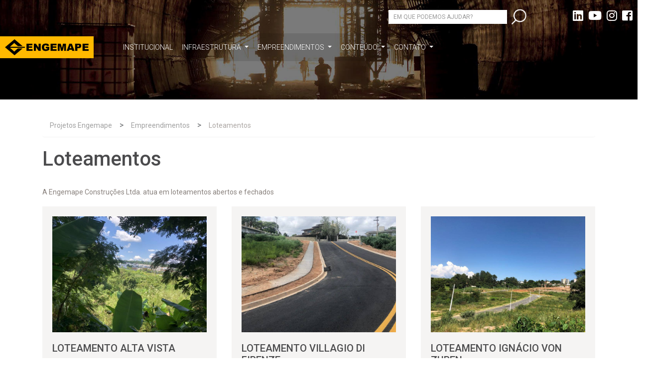

--- FILE ---
content_type: text/html; charset=UTF-8
request_url: https://engemape.com.br/categoria-projetos/loteamentos/
body_size: 12209
content:
<!-- This page is cached by the Hummingbird Performance plugin v2.0.1 - https://wordpress.org/plugins/hummingbird-performance/. -->	<!doctype html>
	<head lang="pt_BR">
		
		<!-- Required meta tags -->
    	<meta charset="utf-8">
    	<meta name="viewport" content="width=device-width, initial-scale=1, shrink-to-fit=no">
		
				<link rel="icon" href="https://engemape.com.br/wp-content/uploads/2019/03/favicon.ico">

		<title>Arquivos Loteamentos - Engemape</title>
<meta name='robots' content='max-image-preview:large' />

<!-- This site is optimized with the Yoast SEO plugin v11.7 - https://yoast.com/wordpress/plugins/seo/ -->
<link rel="canonical" href="https://engemape.com.br/categoria-projetos/loteamentos/" />
<meta property="og:locale" content="pt_BR" />
<meta property="og:type" content="object" />
<meta property="og:title" content="Arquivos Loteamentos - Engemape" />
<meta property="og:description" content="A Engemape Construções Ltda. atua em loteamentos abertos e fechados" />
<meta property="og:url" content="https://engemape.com.br/categoria-projetos/loteamentos/" />
<meta property="og:site_name" content="Engemape" />
<meta name="twitter:card" content="summary_large_image" />
<meta name="twitter:description" content="A Engemape Construções Ltda. atua em loteamentos abertos e fechados" />
<meta name="twitter:title" content="Arquivos Loteamentos - Engemape" />
<script type='application/ld+json' class='yoast-schema-graph yoast-schema-graph--main'>{"@context":"https://schema.org","@graph":[{"@type":"WebSite","@id":"https://engemape.com.br/#website","url":"https://engemape.com.br/","name":"Engemape","potentialAction":{"@type":"SearchAction","target":"https://engemape.com.br/?s={search_term_string}","query-input":"required name=search_term_string"}},{"@type":"CollectionPage","@id":"https://engemape.com.br/categoria-projetos/loteamentos/#webpage","url":"https://engemape.com.br/categoria-projetos/loteamentos/","inLanguage":"pt-BR","name":"Arquivos Loteamentos - Engemape","isPartOf":{"@id":"https://engemape.com.br/#website"}}]}</script>
<!-- / Yoast SEO plugin. -->

<link rel='dns-prefetch' href='//fonts.googleapis.com' />
<link rel='dns-prefetch' href='//use.fontawesome.com' />
<link rel='dns-prefetch' href='//s.w.org' />
<link rel="alternate" type="application/rss+xml" title="Feed para Engemape &raquo;" href="https://engemape.com.br/feed/" />
<link rel="alternate" type="application/rss+xml" title="Feed de comentários para Engemape &raquo;" href="https://engemape.com.br/comments/feed/" />
<link rel="alternate" type="application/rss+xml" title="Feed para Engemape &raquo; Loteamentos Categoria" href="https://engemape.com.br/categoria-projetos/loteamentos/feed/" />
<!-- This site uses the Google Analytics by MonsterInsights plugin v7.10.0 - Using Analytics tracking - https://www.monsterinsights.com/ -->
<script type="text/javascript" data-cfasync="false">
	var mi_version         = '7.10.0';
	var mi_track_user      = true;
	var mi_no_track_reason = '';
	
	var disableStr = 'ga-disable-UA-52478040-1';

	/* Function to detect opted out users */
	function __gaTrackerIsOptedOut() {
		return document.cookie.indexOf(disableStr + '=true') > -1;
	}

	/* Disable tracking if the opt-out cookie exists. */
	if ( __gaTrackerIsOptedOut() ) {
		window[disableStr] = true;
	}

	/* Opt-out function */
	function __gaTrackerOptout() {
	  document.cookie = disableStr + '=true; expires=Thu, 31 Dec 2099 23:59:59 UTC; path=/';
	  window[disableStr] = true;
	}
	
	if ( mi_track_user ) {
		(function(i,s,o,g,r,a,m){i['GoogleAnalyticsObject']=r;i[r]=i[r]||function(){
			(i[r].q=i[r].q||[]).push(arguments)},i[r].l=1*new Date();a=s.createElement(o),
			m=s.getElementsByTagName(o)[0];a.async=1;a.src=g;m.parentNode.insertBefore(a,m)
		})(window,document,'script','//www.google-analytics.com/analytics.js','__gaTracker');

		__gaTracker('create', 'UA-52478040-1', 'auto');
		__gaTracker('set', 'forceSSL', true);
		__gaTracker('require', 'displayfeatures');
		__gaTracker('send','pageview');
	} else {
		console.log( "" );
		(function() {
			/* https://developers.google.com/analytics/devguides/collection/analyticsjs/ */
			var noopfn = function() {
				return null;
			};
			var noopnullfn = function() {
				return null;
			};
			var Tracker = function() {
				return null;
			};
			var p = Tracker.prototype;
			p.get = noopfn;
			p.set = noopfn;
			p.send = noopfn;
			var __gaTracker = function() {
				var len = arguments.length;
				if ( len === 0 ) {
					return;
				}
				var f = arguments[len-1];
				if ( typeof f !== 'object' || f === null || typeof f.hitCallback !== 'function' ) {
					console.log( 'Not running function __gaTracker(' + arguments[0] + " ....) because you are not being tracked. " + mi_no_track_reason );
					return;
				}
				try {
					f.hitCallback();
				} catch (ex) {

				}
			};
			__gaTracker.create = function() {
				return new Tracker();
			};
			__gaTracker.getByName = noopnullfn;
			__gaTracker.getAll = function() {
				return [];
			};
			__gaTracker.remove = noopfn;
			window['__gaTracker'] = __gaTracker;
					})();
		}
</script>
<!-- / Google Analytics by MonsterInsights -->
		<script type="text/javascript">
			window._wpemojiSettings = {"baseUrl":"https:\/\/s.w.org\/images\/core\/emoji\/13.0.1\/72x72\/","ext":".png","svgUrl":"https:\/\/s.w.org\/images\/core\/emoji\/13.0.1\/svg\/","svgExt":".svg","source":{"concatemoji":"https:\/\/engemape.com.br\/wp-includes\/js\/wp-emoji-release.min.js?ver=5.7.2"}};
			!function(e,a,t){var n,r,o,i=a.createElement("canvas"),p=i.getContext&&i.getContext("2d");function s(e,t){var a=String.fromCharCode;p.clearRect(0,0,i.width,i.height),p.fillText(a.apply(this,e),0,0);e=i.toDataURL();return p.clearRect(0,0,i.width,i.height),p.fillText(a.apply(this,t),0,0),e===i.toDataURL()}function c(e){var t=a.createElement("script");t.src=e,t.defer=t.type="text/javascript",a.getElementsByTagName("head")[0].appendChild(t)}for(o=Array("flag","emoji"),t.supports={everything:!0,everythingExceptFlag:!0},r=0;r<o.length;r++)t.supports[o[r]]=function(e){if(!p||!p.fillText)return!1;switch(p.textBaseline="top",p.font="600 32px Arial",e){case"flag":return s([127987,65039,8205,9895,65039],[127987,65039,8203,9895,65039])?!1:!s([55356,56826,55356,56819],[55356,56826,8203,55356,56819])&&!s([55356,57332,56128,56423,56128,56418,56128,56421,56128,56430,56128,56423,56128,56447],[55356,57332,8203,56128,56423,8203,56128,56418,8203,56128,56421,8203,56128,56430,8203,56128,56423,8203,56128,56447]);case"emoji":return!s([55357,56424,8205,55356,57212],[55357,56424,8203,55356,57212])}return!1}(o[r]),t.supports.everything=t.supports.everything&&t.supports[o[r]],"flag"!==o[r]&&(t.supports.everythingExceptFlag=t.supports.everythingExceptFlag&&t.supports[o[r]]);t.supports.everythingExceptFlag=t.supports.everythingExceptFlag&&!t.supports.flag,t.DOMReady=!1,t.readyCallback=function(){t.DOMReady=!0},t.supports.everything||(n=function(){t.readyCallback()},a.addEventListener?(a.addEventListener("DOMContentLoaded",n,!1),e.addEventListener("load",n,!1)):(e.attachEvent("onload",n),a.attachEvent("onreadystatechange",function(){"complete"===a.readyState&&t.readyCallback()})),(n=t.source||{}).concatemoji?c(n.concatemoji):n.wpemoji&&n.twemoji&&(c(n.twemoji),c(n.wpemoji)))}(window,document,window._wpemojiSettings);
		</script>
		<style type="text/css">
img.wp-smiley,
img.emoji {
	display: inline !important;
	border: none !important;
	box-shadow: none !important;
	height: 1em !important;
	width: 1em !important;
	margin: 0 .07em !important;
	vertical-align: -0.1em !important;
	background: none !important;
	padding: 0 !important;
}
</style>
	<link rel='stylesheet' id='wp-block-library-css'  href='https://engemape.com.br/wp-includes/css/dist/block-library/style.min.css?ver=5.7.2' type='text/css' media='all' />
<link rel='stylesheet' id='contact-form-7-css'  href='https://engemape.com.br/wp-content/plugins/contact-form-7/includes/css/styles.css?ver=5.4' type='text/css' media='all' />
<link rel='stylesheet' id='elevenmind-lading-pages_estilo-css'  href='https://engemape.com.br/wp-content/plugins/elevenmind-landing-pages/public/assets/css/lp11_front_end.css?ver=5.7.2' type='text/css' media='all' />
<link rel='stylesheet' id='rs-plugin-settings-css'  href='https://engemape.com.br/wp-content/plugins/revslider/public/assets/css/rs6.css?ver=6.4.6' type='text/css' media='all' />
<style id='rs-plugin-settings-inline-css' type='text/css'>
#rs-demo-id {}
</style>
<link rel='stylesheet' id='tema_material_icons-css'  href='https://fonts.googleapis.com/icon?family=Material+Icons&#038;ver=5.7.2' type='text/css' media='all' />
<link rel='stylesheet' id='tema_fontawesome-css'  href='https://use.fontawesome.com/releases/v5.0.13/css/all.css?ver=5.7.2' type='text/css' media='all' />
<link rel='stylesheet' id='estilo-style-css'  href='https://engemape.com.br/wp-content/themes/wordpress/assets/css/estilo.css?ver=1563551679' type='text/css' media='all' />
<link rel='stylesheet' id='animate-style-css'  href='https://engemape.com.br/wp-content/themes/wordpress/assets/css/animate.css?ver=1562770665' type='text/css' media='all' />
<link rel='stylesheet' id='ari-fancybox-css'  href='https://engemape.com.br/wp-content/plugins/ari-fancy-lightbox/assets/fancybox/jquery.fancybox.min.css?ver=1.3.8' type='text/css' media='all' />
<script type='text/javascript' id='monsterinsights-frontend-script-js-extra'>
/* <![CDATA[ */
var monsterinsights_frontend = {"js_events_tracking":"true","download_extensions":"doc,pdf,ppt,zip,xls,docx,pptx,xlsx","inbound_paths":"[]","home_url":"https:\/\/engemape.com.br","hash_tracking":"false"};
/* ]]> */
</script>
<script type='text/javascript' src='https://engemape.com.br/wp-content/plugins/google-analytics-for-wordpress/assets/js/frontend.min.js?ver=7.10.0' id='monsterinsights-frontend-script-js'></script>
<script type='text/javascript' src='https://engemape.com.br/wp-includes/js/dist/vendor/wp-polyfill.min.js?ver=7.4.4' id='wp-polyfill-js'></script>
<script type='text/javascript' id='wp-polyfill-js-after'>
( 'fetch' in window ) || document.write( '<script src="https://engemape.com.br/wp-includes/js/dist/vendor/wp-polyfill-fetch.min.js?ver=3.0.0"></scr' + 'ipt>' );( document.contains ) || document.write( '<script src="https://engemape.com.br/wp-includes/js/dist/vendor/wp-polyfill-node-contains.min.js?ver=3.42.0"></scr' + 'ipt>' );( window.DOMRect ) || document.write( '<script src="https://engemape.com.br/wp-includes/js/dist/vendor/wp-polyfill-dom-rect.min.js?ver=3.42.0"></scr' + 'ipt>' );( window.URL && window.URL.prototype && window.URLSearchParams ) || document.write( '<script src="https://engemape.com.br/wp-includes/js/dist/vendor/wp-polyfill-url.min.js?ver=3.6.4"></scr' + 'ipt>' );( window.FormData && window.FormData.prototype.keys ) || document.write( '<script src="https://engemape.com.br/wp-includes/js/dist/vendor/wp-polyfill-formdata.min.js?ver=3.0.12"></scr' + 'ipt>' );( Element.prototype.matches && Element.prototype.closest ) || document.write( '<script src="https://engemape.com.br/wp-includes/js/dist/vendor/wp-polyfill-element-closest.min.js?ver=2.0.2"></scr' + 'ipt>' );( 'objectFit' in document.documentElement.style ) || document.write( '<script src="https://engemape.com.br/wp-includes/js/dist/vendor/wp-polyfill-object-fit.min.js?ver=2.3.4"></scr' + 'ipt>' );
</script>
<script type='text/javascript' src='https://engemape.com.br/wp-includes/js/dist/hooks.min.js?ver=50e23bed88bcb9e6e14023e9961698c1' id='wp-hooks-js'></script>
<script type='text/javascript' src='https://engemape.com.br/wp-includes/js/dist/i18n.min.js?ver=db9a9a37da262883343e941c3731bc67' id='wp-i18n-js'></script>
<script type='text/javascript' id='wp-i18n-js-after'>
wp.i18n.setLocaleData( { 'text direction\u0004ltr': [ 'ltr' ] } );
</script>
<script type='text/javascript' src='https://engemape.com.br/wp-includes/js/dist/vendor/lodash.min.js?ver=4.17.19' id='lodash-js'></script>
<script type='text/javascript' id='lodash-js-after'>
window.lodash = _.noConflict();
</script>
<script type='text/javascript' src='https://engemape.com.br/wp-includes/js/dist/url.min.js?ver=0ac7e0472c46121366e7ce07244be1ac' id='wp-url-js'></script>
<script type='text/javascript' id='wp-api-fetch-js-translations'>
( function( domain, translations ) {
	var localeData = translations.locale_data[ domain ] || translations.locale_data.messages;
	localeData[""].domain = domain;
	wp.i18n.setLocaleData( localeData, domain );
} )( "default", {"translation-revision-date":"2021-06-02 12:53:00+0000","generator":"GlotPress\/3.0.0-alpha.2","domain":"messages","locale_data":{"messages":{"":{"domain":"messages","plural-forms":"nplurals=2; plural=n > 1;","lang":"pt_BR"},"You are probably offline.":["Voc\u00ea provavelmente est\u00e1 offline."],"Media upload failed. If this is a photo or a large image, please scale it down and try again.":["Falha ao enviar a m\u00eddia. Se for uma foto ou imagem grande, reduza o tamanho e tente novamente."],"The response is not a valid JSON response.":["A resposta n\u00e3o \u00e9 um JSON v\u00e1lido."],"An unknown error occurred.":["Um erro desconhecido ocorreu."]}},"comment":{"reference":"wp-includes\/js\/dist\/api-fetch.js"}} );
</script>
<script type='text/javascript' src='https://engemape.com.br/wp-includes/js/dist/api-fetch.min.js?ver=a783d1f442d2abefc7d6dbd156a44561' id='wp-api-fetch-js'></script>
<script type='text/javascript' id='wp-api-fetch-js-after'>
wp.apiFetch.use( wp.apiFetch.createRootURLMiddleware( "https://engemape.com.br/wp-json/" ) );
wp.apiFetch.nonceMiddleware = wp.apiFetch.createNonceMiddleware( "5a82e89a3d" );
wp.apiFetch.use( wp.apiFetch.nonceMiddleware );
wp.apiFetch.use( wp.apiFetch.mediaUploadMiddleware );
wp.apiFetch.nonceEndpoint = "https://engemape.com.br/wp-admin/admin-ajax.php?action=rest-nonce";
</script>
<script type='text/javascript' src='https://engemape.com.br/wp-content/plugins/elevenmind-landing-pages/public/assets/js/lp11_front_end.js?v=1426343809&#038;ver=1.3.8' id='elevenmind-lading-pages_front_end_js-js'></script>
<script type='text/javascript' src='https://engemape.com.br/wp-includes/js/jquery/jquery.min.js?ver=3.5.1' id='jquery-core-js'></script>
<script type='text/javascript' src='https://engemape.com.br/wp-includes/js/jquery/jquery-migrate.min.js?ver=3.3.2' id='jquery-migrate-js'></script>
<script type='text/javascript' src='https://engemape.com.br/wp-content/plugins/revslider/public/assets/js/rbtools.min.js?ver=6.4.4' id='tp-tools-js'></script>
<script type='text/javascript' src='https://engemape.com.br/wp-content/plugins/revslider/public/assets/js/rs6.min.js?ver=6.4.6' id='revmin-js'></script>
<script type='text/javascript' src='https://engemape.com.br/wp-content/themes/wordpress/assets/js/popper.min.js?ver=5.7.2' id='tema_popper_js-js'></script>
<script type='text/javascript' src='https://engemape.com.br/wp-content/themes/wordpress/assets/bootstrap/javascripts/bootstrap.min.js?ver=5.7.2' id='tema_bootstrap_js-js'></script>
<script type='text/javascript' src='https://engemape.com.br/wp-content/themes/wordpress/assets/js/jquery.mask.min.js?ver=5.7.2' id='tema_jquery_mask-js'></script>
<script type='text/javascript' src='https://engemape.com.br/wp-content/themes/wordpress/assets/js/main.js?src=1910838739&#038;ver=5.7.2' id='tema_main_script-js'></script>
<script type='text/javascript' id='ari-fancybox-js-extra'>
/* <![CDATA[ */
var ARI_FANCYBOX = {"lightbox":{"touch":{"vertical":true,"momentum":true},"buttons":["slideShow","fullScreen","thumbs","close"],"lang":"custom","i18n":{"custom":{"PREV":"Previous","NEXT":"Next","PLAY_START":"Start slideshow (P)","PLAY_STOP":"Stop slideshow (P)","FULL_SCREEN":"Full screen (F)","THUMBS":"Thumbnails (G)","CLOSE":"Close (Esc)","ERROR":"The requested content cannot be loaded. <br\/> Please try again later."}}},"convert":{},"viewers":{"pdfjs":{"url":"https:\/\/engemape.com.br\/wp-content\/plugins\/ari-fancy-lightbox\/assets\/pdfjs\/web\/viewer.html"}}};
/* ]]> */
</script>
<script type='text/javascript' src='https://engemape.com.br/wp-content/plugins/ari-fancy-lightbox/assets/fancybox/jquery.fancybox.min.js?ver=1.3.8' id='ari-fancybox-js'></script>
<link rel="https://api.w.org/" href="https://engemape.com.br/wp-json/" /><style type="text/css">BODY .fancybox-container{z-index:200000}BODY .fancybox-is-open .fancybox-bg{opacity:0.87}BODY .fancybox-bg {background-color:#0f0f11}BODY .fancybox-thumbs {background-color:#ffffff}</style><meta name="generator" content="Powered by Slider Revolution 6.4.6 - responsive, Mobile-Friendly Slider Plugin for WordPress with comfortable drag and drop interface." />
<script type="text/javascript">function setREVStartSize(e){
			//window.requestAnimationFrame(function() {				 
				window.RSIW = window.RSIW===undefined ? window.innerWidth : window.RSIW;	
				window.RSIH = window.RSIH===undefined ? window.innerHeight : window.RSIH;	
				try {								
					var pw = document.getElementById(e.c).parentNode.offsetWidth,
						newh;
					pw = pw===0 || isNaN(pw) ? window.RSIW : pw;
					e.tabw = e.tabw===undefined ? 0 : parseInt(e.tabw);
					e.thumbw = e.thumbw===undefined ? 0 : parseInt(e.thumbw);
					e.tabh = e.tabh===undefined ? 0 : parseInt(e.tabh);
					e.thumbh = e.thumbh===undefined ? 0 : parseInt(e.thumbh);
					e.tabhide = e.tabhide===undefined ? 0 : parseInt(e.tabhide);
					e.thumbhide = e.thumbhide===undefined ? 0 : parseInt(e.thumbhide);
					e.mh = e.mh===undefined || e.mh=="" || e.mh==="auto" ? 0 : parseInt(e.mh,0);		
					if(e.layout==="fullscreen" || e.l==="fullscreen") 						
						newh = Math.max(e.mh,window.RSIH);					
					else{					
						e.gw = Array.isArray(e.gw) ? e.gw : [e.gw];
						for (var i in e.rl) if (e.gw[i]===undefined || e.gw[i]===0) e.gw[i] = e.gw[i-1];					
						e.gh = e.el===undefined || e.el==="" || (Array.isArray(e.el) && e.el.length==0)? e.gh : e.el;
						e.gh = Array.isArray(e.gh) ? e.gh : [e.gh];
						for (var i in e.rl) if (e.gh[i]===undefined || e.gh[i]===0) e.gh[i] = e.gh[i-1];
											
						var nl = new Array(e.rl.length),
							ix = 0,						
							sl;					
						e.tabw = e.tabhide>=pw ? 0 : e.tabw;
						e.thumbw = e.thumbhide>=pw ? 0 : e.thumbw;
						e.tabh = e.tabhide>=pw ? 0 : e.tabh;
						e.thumbh = e.thumbhide>=pw ? 0 : e.thumbh;					
						for (var i in e.rl) nl[i] = e.rl[i]<window.RSIW ? 0 : e.rl[i];
						sl = nl[0];									
						for (var i in nl) if (sl>nl[i] && nl[i]>0) { sl = nl[i]; ix=i;}															
						var m = pw>(e.gw[ix]+e.tabw+e.thumbw) ? 1 : (pw-(e.tabw+e.thumbw)) / (e.gw[ix]);					
						newh =  (e.gh[ix] * m) + (e.tabh + e.thumbh);
					}				
					if(window.rs_init_css===undefined) window.rs_init_css = document.head.appendChild(document.createElement("style"));					
					document.getElementById(e.c).height = newh+"px";
					window.rs_init_css.innerHTML += "#"+e.c+"_wrapper { height: "+newh+"px }";				
				} catch(e){
					console.log("Failure at Presize of Slider:" + e)
				}					   
			//});
		  };</script>

		<style>
					</style>

		<script>
			/*Definições globais de url*/
			var GlobalConfig = {
				site_url: function() { return "https://engemape.com.br";     },
				tema_url: function() { return "https://engemape.com.br/wp-content/themes/wordpress"; }
			}//Global
		</script>

	</head>

	<body class="archive tax-tax_categoria_projetos term-loteamentos term-53 elementor-default elementor-kit-8118">
		
		<header id="header"> 
		
			<div class="container-fluid pre-header">
				
				<div class="row align-items-center conteudo-header">
					
					<div class="col-lg-4 offset-lg-6 col-xl-3 offset-xl-7 text-right d-none d-lg-block">
						
						<form role="search" method="get" id="searchform" action="https://engemape.com.br/">
							<div class="pesquisa">
								<input type="text" name="s" id="s" class="pesquisa-txt" placeholder="Em que podemos ajudar?"  />
								<button type="submit" id="searchsubmit" class="pesquisa-buscar" />
									<img src="https://engemape.com.br/wp-content/themes/wordpress/img/icon-pesquisar-branco.png" width="30" />
								</button>
							</div>
						</form>
						
					</div>
				
					<div class="col-lg-2 col-xl-2">

						<ul class="ul-redes redes-desktop list-default d-none d-sm-block">
						
							<!-- Facebook -->
														<li>
								<a href="https://www.facebook.com/engemape/" class="icon-rede" target="_blank">
									<i class="fab fa-facebook-square"></i>
								</a>
							</li>
														
							<!-- Instagram -->
														<li>
								<a href="https://www.instagram.com/engemape/" class="icon-rede" target="_blank">
									<i class="fab fa-instagram"></i>
								</a>
							</li>
							
							<!-- Youtube -->
														<li>
								<a href="https://www.youtube.com/channel/UC7ivcbazYwiipzB_O7XHlDw" class="icon-rede" target="_blank">
									<i class="fab fa-youtube"></i>
								</a>
							</li>
							
							<!-- Linkedin -->
														<li>
								<a href="https://www.linkedin.com/company/engemape" class="icon-rede" target="_blank">
									<i class="fab fa-linkedin"></i>
								</a>
							</li>
							
							<!-- Linkedin -->
														
						</ul>

					</div><!-- .col -->
				
				</div><!-- row -->
			
			</div><!-- .container -->
		
		<div class="bg">
		
            <div class="container-fluid">
				
                <div class="row align-items-center conteudo-header">

                    <div class="col-lg-2 logo">
                        <a href="https://engemape.com.br">
                            <img src="https://engemape.com.br/wp-content/uploads/2019/03/logo-engemape-1.png" 			class="logo-desktop" />
                            <img src="https://engemape.com.br/wp-content/uploads/2019/03/logo-engemape-1.png"	class="logo-mobile" />
                        </a>
                    </div>

                    <div class="col-lg-10 menu-topo">

						<nav class="navbar navbar-expand-lg navbar-light">
	                        <div class="navbar-brand d-block d-md-block d-lg-none">
								
								<ul class="ul-redes list-default">
						
									<!-- Facebook -->
																		<li>
										<a href="https://www.facebook.com/engemape/" class="icon-rede" target="_blank">
											<i class="fab fa-facebook-square"></i>
										</a>
									</li>
																		
									<!-- Instagram -->
																		<li>
										<a href="https://www.instagram.com/engemape/" class="icon-rede" target="_blank">
											<i class="fab fa-instagram"></i>
										</a>
									</li>
									
									<!-- Youtube -->
																		<li>
										<a href="https://www.youtube.com/channel/UC7ivcbazYwiipzB_O7XHlDw" class="icon-rede" target="_blank">
											<i class="fab fa-youtube"></i>
										</a>
									</li>
									
									<!-- Linkedin -->
																		<li>
										<a href="https://www.linkedin.com/company/engemape" class="icon-rede" target="_blank">
											<i class="fab fa-linkedin"></i>
										</a>
									</li>
									
									<!-- Linkedin -->
																		
								</ul>

	                        </div>

	                        <button class="navbar-toggler" type="button" data-toggle="collapse" data-target="#menuNavBar" aria-controls="menuNavBar" aria-expanded="false" aria-label="Toggle navigation">
	                            <span class="navbar-toggler-icon"></span>
	                        </button>
	                        
	                        <div class="collapse navbar-collapse" id="menuNavBar">
	                            <ul id="menu-menu-principal" class="navbar-nav mt-2 mt-lg-0 menuPrincipal"><li id="menu-item-3818" class="menu-item menu-item-type-post_type menu-item-object-page menu-item-3818"><a title="Institucional" href="https://engemape.com.br/institucional/">Institucional</a></li>
<li id="menu-item-3752" class="menu-item menu-item-type-custom menu-item-object-custom menu-item-has-children menu-item-3752 dropdown"><a title="Infraestrutura" href="https://engemape.com.br/infraestrutura/" data-toggle="dropdown" class="dropdown-toggle">Infraestrutura <span class="caret"></span></a>
<ul role="menu" class=" dropdown-menu">
	<li id="menu-item-3791" class="menu-item menu-item-type-custom menu-item-object-custom menu-item-has-children menu-item-3791 dropdown-submenu"><a title="Travessias MND" href="https://engemape.com.br/infraestrutura/#travessias-mnd" data-toggle="dropdown" class="dropdown-toggle">Travessias MND</a>
	<ul role="menu" class=" dropdown-menu">
		<li id="menu-item-3795" class="menu-item menu-item-type-custom menu-item-object-custom menu-item-3795"><a title="Tunnel Linner" href="https://engemape.com.br/infraestrutura/#travessias-mnd">Tunnel Linner</a></li>
		<li id="menu-item-3796" class="menu-item menu-item-type-custom menu-item-object-custom menu-item-3796"><a title="Tubo Cravado / Tunnel Boring Machine (TBM)" href="https://engemape.com.br/infraestrutura/#travessias-mnd">Tubo Cravado / Tunnel Boring Machine (TBM)</a></li>
		<li id="menu-item-3797" class="menu-item menu-item-type-custom menu-item-object-custom menu-item-3797"><a title="Furo Direcional / HDD" href="https://engemape.com.br/infraestrutura/#travessias-mnd">Furo Direcional / HDD</a></li>
	</ul>
</li>
	<li id="menu-item-3792" class="menu-item menu-item-type-custom menu-item-object-custom menu-item-has-children menu-item-3792 dropdown-submenu"><a title="Construção e Remanejamento de Adutoras e Rede de Esgoto" href="https://engemape.com.br/infraestrutura/#execucao-redes-brutas" data-toggle="dropdown" class="dropdown-toggle">Construção e Remanejamento de Adutoras e Rede de Esgoto</a>
	<ul role="menu" class=" dropdown-menu">
		<li id="menu-item-3798" class="menu-item menu-item-type-custom menu-item-object-custom menu-item-3798"><a title="Método convencional / Método destrutivo" href="https://engemape.com.br/infraestrutura/#execucao-redes-brutas">Método convencional / Método destrutivo</a></li>
		<li id="menu-item-3799" class="menu-item menu-item-type-custom menu-item-object-custom menu-item-3799"><a title="Método não-destrutivo via tubo camisa ou tubo condutor" href="https://engemape.com.br/infraestrutura/#execucao-redes-brutas">Método não-destrutivo via tubo camisa ou tubo condutor</a></li>
	</ul>
</li>
	<li id="menu-item-3793" class="menu-item menu-item-type-custom menu-item-object-custom menu-item-has-children menu-item-3793 dropdown-submenu"><a title="Execução de Rede de Drenagem" href="https://engemape.com.br/infraestrutura/#execucao-rede-drenagem" data-toggle="dropdown" class="dropdown-toggle">Execução de Rede de Drenagem</a>
	<ul role="menu" class=" dropdown-menu">
		<li id="menu-item-3800" class="menu-item menu-item-type-custom menu-item-object-custom menu-item-3800"><a title="Tunnel Linner / Multi Plate" href="https://engemape.com.br/infraestrutura/#execucao-rede-drenagem">Tunnel Linner / Multi Plate</a></li>
		<li id="menu-item-3801" class="menu-item menu-item-type-custom menu-item-object-custom menu-item-3801"><a title="Tubo Cravado / Tunnel Boring Machine (TBM)" href="https://engemape.com.br/infraestrutura/#execucao-rede-drenagem">Tubo Cravado / Tunnel Boring Machine (TBM)</a></li>
		<li id="menu-item-3802" class="menu-item menu-item-type-custom menu-item-object-custom menu-item-3802"><a title="Método convencional / Método destrutivo" href="https://engemape.com.br/infraestrutura/#execucao-rede-drenagem">Método convencional / Método destrutivo</a></li>
	</ul>
</li>
	<li id="menu-item-3794" class="menu-item menu-item-type-custom menu-item-object-custom menu-item-has-children menu-item-3794 dropdown-submenu"><a title="Serviços Específicos de Tunnel Liner" href="https://engemape.com.br/infraestrutura/#execucao-pocos-inspecao" data-toggle="dropdown" class="dropdown-toggle">Serviços Específicos de Tunnel Liner</a>
	<ul role="menu" class=" dropdown-menu">
		<li id="menu-item-3803" class="menu-item menu-item-type-custom menu-item-object-custom menu-item-3803"><a title="Poços de Inspeção / Poços de Ataque" href="https://engemape.com.br/infraestrutura/#execucao-pocos-inspecao">Poços de Inspeção / Poços de Ataque</a></li>
		<li id="menu-item-4213" class="menu-item menu-item-type-custom menu-item-object-custom menu-item-4213"><a title="Manutenção e Recuperação de Tunnel Liner danificados" href="https://engemape.com.br/infraestrutura/#execucao-pocos-inspecao">Manutenção e Recuperação de Tunnel Liner danificados</a></li>
	</ul>
</li>
</ul>
</li>
<li id="menu-item-4239" class="menu-item menu-item-type-post_type menu-item-object-page current-menu-ancestor current-menu-parent current_page_parent current_page_ancestor menu-item-has-children menu-item-4239 dropdown"><a title="Empreendimentos" href="https://engemape.com.br/empreendimentos/" data-toggle="dropdown" class="dropdown-toggle">Empreendimentos <span class="caret"></span></a>
<ul role="menu" class=" dropdown-menu">
	<li id="menu-item-4308" class="menu-item menu-item-type-custom menu-item-object-custom current-menu-item menu-item-4308 active"><a title="Loteamentos" href="https://engemape.com.br/categoria-projetos/loteamentos/">Loteamentos</a></li>
	<li id="menu-item-3970" class="menu-item menu-item-type-taxonomy menu-item-object-tax_categoria_projetos menu-item-3970"><a title="Edifícios Residenciais" href="https://engemape.com.br/categoria-projetos/edificios-residenciais/">Edifícios Residenciais</a></li>
	<li id="menu-item-3973" class="menu-item menu-item-type-taxonomy menu-item-object-tax_categoria_projetos menu-item-3973"><a title="Vilas Residenciais" href="https://engemape.com.br/categoria-projetos/vilas-residenciais/">Vilas Residenciais</a></li>
	<li id="menu-item-3972" class="menu-item menu-item-type-taxonomy menu-item-object-tax_categoria_projetos menu-item-3972"><a title="Minha Casa, Minha Vida" href="https://engemape.com.br/categoria-projetos/minha-casa-minha-vida/">Minha Casa, Minha Vida</a></li>
	<li id="menu-item-3971" class="menu-item menu-item-type-taxonomy menu-item-object-tax_categoria_projetos menu-item-3971"><a title="Galpões Industriais" href="https://engemape.com.br/categoria-projetos/galpoes-industriais/">Galpões Industriais</a></li>
	<li id="menu-item-3969" class="menu-item menu-item-type-taxonomy menu-item-object-tax_categoria_projetos menu-item-3969"><a title="Edifícios Comerciais" href="https://engemape.com.br/categoria-projetos/edificios-comerciais/">Edifícios Comerciais</a></li>
</ul>
</li>
<li id="menu-item-8093" class="menu-item menu-item-type-post_type menu-item-object-page menu-item-home menu-item-has-children menu-item-8093 dropdown"><a title="Conteúdo" href="https://engemape.com.br/" data-toggle="dropdown" class="dropdown-toggle">Conteúdo <span class="caret"></span></a>
<ul role="menu" class=" dropdown-menu">
	<li id="menu-item-3965" class="menu-item menu-item-type-taxonomy menu-item-object-category menu-item-3965"><a title="Cases" href="https://engemape.com.br/categoria/cases/">Cases</a></li>
	<li id="menu-item-3966" class="menu-item menu-item-type-taxonomy menu-item-object-category menu-item-3966"><a title="Matérias" href="https://engemape.com.br/categoria/materias/">Matérias</a></li>
	<li id="menu-item-3967" class="menu-item menu-item-type-taxonomy menu-item-object-category menu-item-3967"><a title="Notícias" href="https://engemape.com.br/categoria/noticias/">Notícias</a></li>
</ul>
</li>
<li id="menu-item-3745" class="menu-item menu-item-type-post_type menu-item-object-page menu-item-has-children menu-item-3745 dropdown"><a title="Contato" href="https://engemape.com.br/falo-conosco/" data-toggle="dropdown" class="dropdown-toggle">Contato <span class="caret"></span></a>
<ul role="menu" class=" dropdown-menu">
	<li id="menu-item-3807" class="menu-item menu-item-type-post_type menu-item-object-page menu-item-3807"><a title="Fale Conosco" href="https://engemape.com.br/falo-conosco/">Fale Conosco</a></li>
	<li id="menu-item-3975" class="menu-item menu-item-type-post_type menu-item-object-page menu-item-3975"><a title="Trabalhe Conosco" href="https://engemape.com.br/trabalhe-conosco/">Trabalhe Conosco</a></li>
	<li id="menu-item-3974" class="menu-item menu-item-type-post_type menu-item-object-page menu-item-3974"><a title="Seja um Fornecedor" href="https://engemape.com.br/seja-um-fornecedor/">Seja um Fornecedor</a></li>
</ul>
</li>
</ul>	                        </div>
	                    </nav>

                    </div><!-- .col -->

                </div><!-- .row -->
				
            </div><!-- container -->
		
		</div><!-- .bg -->

    </header>
			<!-- START Padrão REVOLUTION SLIDER 6.4.6 --><p class="rs-p-wp-fix"></p>
			<rs-module-wrap id="rev_slider_74_1_wrapper" data-source="gallery" style="background:transparent;padding:0;margin:0px auto;margin-top:0;margin-bottom:0;max-width:;">
				<rs-module id="rev_slider_74_1" style="" data-version="6.4.6">
					<rs-slides>
						<rs-slide data-key="rs-99" data-title="Slide" data-anim="ms:600;" data-in="o:0;" data-out="a:false;">
							<img src="//engemape.com.br/wp-content/uploads/2019/03/banner-topo.jpg" class="rev-slidebg tp-rs-img" data-no-retina>
<!--
							--><rs-layer
								id="slider-74-slide-99-layer-1" 
								data-type="text"
								data-rsp_ch="on"
								data-xy="xo:261px;yo:481px;"
								data-text="s:120;l:22;fw:700;a:inherit;"
								data-frame_0="x:left;o:1;tp:600;"
								data-frame_1="tp:600;st:9.9432373046875;sR:9.9432373046875;"
								data-frame_999="o:0;tp:600;st:w;sR:8690.0567626953;"
								style="z-index:5;font-family:Lato;"
							>especialista 
							</rs-layer><!--

							--><rs-layer
								id="slider-74-slide-99-layer-2" 
								data-type="text"
								data-rsp_ch="on"
								data-xy="xo:256px;yo:376px;"
								data-text="s:130;l:22;fw:900;a:inherit;"
								data-frame_0="x:-50px;tp:600;"
								data-frame_1="tp:600;st:9.9432373046875;sR:9.9432373046875;"
								data-frame_999="o:0;tp:600;st:w;sR:8690.0567626953;"
								style="z-index:6;font-family:Roboto;"
							># 
							</rs-layer><!--

							--><rs-layer
								id="slider-74-slide-99-layer-3" 
								data-type="text"
								data-rsp_ch="on"
								data-xy="xo:353px;yo:373px;"
								data-text="s:120;l:22;fw:100;a:inherit;"
								data-frame_0="x:-50px;tp:600;"
								data-frame_1="tp:600;st:9.9432373046875;sR:9.9432373046875;"
								data-frame_999="o:0;tp:600;st:w;sR:8690.0567626953;"
								style="z-index:7;font-family:Lato;"
							>DNA 
							</rs-layer><!--
-->						</rs-slide>
						<rs-slide data-key="rs-100" data-title="Slide" data-anim="ms:600;" data-in="o:0;" data-out="a:false;">
							<img src="//engemape.com.br/wp-content/uploads/2019/03/banner-topo2.jpg" class="rev-slidebg tp-rs-img" data-no-retina>
<!--
							--><rs-layer
								id="slider-74-slide-100-layer-1" 
								data-type="text"
								data-rsp_ch="on"
								data-xy="xo:261px;yo:481px;"
								data-text="s:120;l:22;fw:700;a:inherit;"
								data-frame_0="x:left;o:1;tp:600;"
								data-frame_1="tp:600;sR:10;"
								data-frame_999="o:0;tp:600;st:w;sR:8690;"
								style="z-index:5;font-family:Lato;"
							>especialista 
							</rs-layer><!--

							--><rs-layer
								id="slider-74-slide-100-layer-2" 
								data-type="text"
								data-rsp_ch="on"
								data-xy="xo:256px;yo:376px;"
								data-text="s:130;l:22;fw:900;a:inherit;"
								data-frame_0="x:-50px;tp:600;"
								data-frame_1="tp:600;sR:10;"
								data-frame_999="o:0;tp:600;st:w;sR:8690;"
								style="z-index:6;font-family:Roboto;"
							># 
							</rs-layer><!--

							--><rs-layer
								id="slider-74-slide-100-layer-3" 
								data-type="text"
								data-rsp_ch="on"
								data-xy="xo:353px;yo:373px;"
								data-text="s:120;l:22;fw:100;a:inherit;"
								data-frame_0="x:-50px;tp:600;"
								data-frame_1="tp:600;sR:10;"
								data-frame_999="o:0;tp:600;st:w;sR:8690;"
								style="z-index:7;font-family:Lato;"
							>DNA 
							</rs-layer><!--
-->						</rs-slide>
						<rs-slide data-key="rs-101" data-title="Slide" data-anim="ms:600;" data-in="o:0;" data-out="a:false;">
							<img src="//engemape.com.br/wp-content/uploads/2019/03/banner-topo3.jpg" class="rev-slidebg tp-rs-img" data-no-retina>
<!--
							--><rs-layer
								id="slider-74-slide-101-layer-1" 
								data-type="text"
								data-rsp_ch="on"
								data-xy="xo:261px;yo:481px;"
								data-text="s:120;l:22;fw:700;a:inherit;"
								data-frame_0="x:left;o:1;tp:600;"
								data-frame_1="tp:600;sR:10;"
								data-frame_999="o:0;tp:600;st:w;sR:8690;"
								style="z-index:5;font-family:Lato;"
							>especialista 
							</rs-layer><!--

							--><rs-layer
								id="slider-74-slide-101-layer-2" 
								data-type="text"
								data-rsp_ch="on"
								data-xy="xo:256px;yo:376px;"
								data-text="s:130;l:22;fw:900;a:inherit;"
								data-frame_0="x:-50px;tp:600;"
								data-frame_1="tp:600;sR:10;"
								data-frame_999="o:0;tp:600;st:w;sR:8690;"
								style="z-index:6;font-family:Roboto;"
							># 
							</rs-layer><!--

							--><rs-layer
								id="slider-74-slide-101-layer-3" 
								data-type="text"
								data-rsp_ch="on"
								data-xy="xo:353px;yo:373px;"
								data-text="s:120;l:22;fw:100;a:inherit;"
								data-frame_0="x:-50px;tp:600;"
								data-frame_1="tp:600;sR:10;"
								data-frame_999="o:0;tp:600;st:w;sR:8690;"
								style="z-index:7;font-family:Lato;"
							>DNA 
							</rs-layer><!--
-->						</rs-slide>
						<rs-slide data-key="rs-102" data-title="Slide" data-anim="ms:600;" data-in="o:0;" data-out="a:false;">
							<img src="//engemape.com.br/wp-content/uploads/2019/03/banner-topo4.jpg" class="rev-slidebg tp-rs-img" data-no-retina>
<!--
							--><rs-layer
								id="slider-74-slide-102-layer-1" 
								data-type="text"
								data-rsp_ch="on"
								data-xy="xo:261px;yo:481px;"
								data-text="s:120;l:22;fw:700;a:inherit;"
								data-frame_0="x:left;o:1;tp:600;"
								data-frame_1="tp:600;sR:10;"
								data-frame_999="o:0;tp:600;st:w;sR:8690;"
								style="z-index:5;font-family:Lato;"
							>especialista 
							</rs-layer><!--

							--><rs-layer
								id="slider-74-slide-102-layer-2" 
								data-type="text"
								data-rsp_ch="on"
								data-xy="xo:256px;yo:376px;"
								data-text="s:130;l:22;fw:900;a:inherit;"
								data-frame_0="x:-50px;tp:600;"
								data-frame_1="tp:600;sR:10;"
								data-frame_999="o:0;tp:600;st:w;sR:8690;"
								style="z-index:6;font-family:Roboto;"
							># 
							</rs-layer><!--

							--><rs-layer
								id="slider-74-slide-102-layer-3" 
								data-type="text"
								data-rsp_ch="on"
								data-xy="xo:353px;yo:373px;"
								data-text="s:120;l:22;fw:100;a:inherit;"
								data-frame_0="x:-50px;tp:600;"
								data-frame_1="tp:600;sR:10;"
								data-frame_999="o:0;tp:600;st:w;sR:8690;"
								style="z-index:7;font-family:Lato;"
							>DNA 
							</rs-layer><!--
-->						</rs-slide>
					</rs-slides>
				</rs-module>
				<script type="text/javascript">
					setREVStartSize({c: 'rev_slider_74_1',rl:[1240,1240,768,768],el:[],gw:[1920,1920,991,991],gh:[300,300,600,600],type:'standard',justify:'',layout:'fullwidth',mh:"0"});
					var	revapi74,
						tpj;
					function revinit_revslider741() {
					jQuery(function() {
						tpj = jQuery;
						revapi74 = tpj("#rev_slider_74_1");
						if(revapi74==undefined || revapi74.revolution == undefined){
							revslider_showDoubleJqueryError("rev_slider_74_1");
						}else{
							revapi74.revolution({
								visibilityLevels:"1240,1240,768,768",
								gridwidth:"1920,1920,991,991",
								gridheight:"300,300,600,600",
								spinner:"spinner0",
								perspectiveType:"local",
								responsiveLevels:"1240,1240,768,768",
								progressBar:{disableProgressBar:true},
								navigation: {
									onHoverStop:false
								},
								fallbacks: {
									allowHTML5AutoPlayOnAndroid:true
								},
							});
						}
						
					});
					} // End of RevInitScript
				var once_revslider741 = false;
				if (document.readyState === "loading") {document.addEventListener('readystatechange',function() { if((document.readyState === "interactive" || document.readyState === "complete") && !once_revslider741 ) { once_revslider741 = true; revinit_revslider741();}});} else {once_revslider741 = true; revinit_revslider741();}
				</script>
			</rs-module-wrap>
			<!-- END REVOLUTION SLIDER -->

<div class="page-blog archive-projetos">

	<div class="container">
	
		

		<div class="container-breadcrumb">

			<nav class="breadcrumb">

				<!-- Breadcrumb NavXT 6.6.0 -->
<span property="itemListElement" typeof="ListItem"><a property="item" typeof="WebPage" title="Go to Projetos Engemape." href="https://engemape.com.br/projetos/" class="post post-projetos-archive" ><span property="name">Projetos Engemape</span></a><meta property="position" content="1"></span> &gt; <span property="itemListElement" typeof="ListItem"><a property="item" typeof="WebPage" title="Go to the Empreendimentos Categoria archives." href="https://engemape.com.br/categoria-projetos/empreendimentos/?post_type=projetos" class="taxonomy tax_categoria_projetos" ><span property="name">Empreendimentos</span></a><meta property="position" content="2"></span> &gt; <span property="itemListElement" typeof="ListItem"><span property="name">Loteamentos</span><meta property="position" content="3"></span>
			</nav>

		</div><!-- container -->





		
		<div class="posts">

			<div class="row">
				<div class="col-sm-12">
					<h1 class="title-archive">Loteamentos</h1>
					<p>A Engemape Construções Ltda. atua em loteamentos abertos e fechados</p>
				</div>
			</div>
			
			<div class="row">
			
				<div class="col-sm-12">
				<div class="row"><div class="col-12 col-sm-6 col-md-4 col"><div class="bloco-thumb bloco-projeto">
    <a href="https://engemape.com.br/projetos/loteamento-alta-vista-2/" class="more">
        <img src="https://engemape.com.br/wp-content/themes/wordpress/timthumb/timthumb.php?src=https://engemape.com.br/wp-content/uploads/2021/05/loteamento-alta-vista-imagem-02-1-scaled.jpg&q=70&w=800&h=600" />
        <h2 class="title">LOTEAMENTO ALTA VISTA</h2><br>
        <p> <p>LOTEAMENTO RESIDENCIAL ABERTO COM 19 LOTES – LOTES A PARTIR DE 250 M2<br />
Bairro Fazenda Santana – Vinhedo / SP<br />
Projetos e Obras em Andamento</p>
</p><br>
    </a>
</div></div><div class="col-12 col-sm-6 col-md-4 col"><div class="bloco-thumb bloco-projeto">
    <a href="https://engemape.com.br/projetos/loteamento-villagio-di-firenze/" class="more">
        <img src="https://engemape.com.br/wp-content/themes/wordpress/timthumb/timthumb.php?src=https://engemape.com.br/wp-content/uploads/2021/05/loteamento-villagio-di-firenze-imagem-01-rotated.jpg&q=70&w=800&h=600" />
        <h2 class="title">LOTEAMENTO VILLAGIO DI FIRENZE</h2><br>
        <p> <p>LOTEAMENTO RESIDENCIAL ABERTO COM 19 – LOTES A PARTIR DE 600 M2<br />
Bairro do Bosque – Vinhedo / SP<br />
Obras em Andamento</p>
</p><br>
    </a>
</div></div><div class="col-12 col-sm-6 col-md-4 col"><div class="bloco-thumb bloco-projeto">
    <a href="https://engemape.com.br/projetos/loteamento-ignacio-von-zuben-2/" class="more">
        <img src="https://engemape.com.br/wp-content/themes/wordpress/timthumb/timthumb.php?src=https://engemape.com.br/wp-content/uploads/2021/05/imagem-01-capa.jpg&q=70&w=800&h=600" />
        <h2 class="title">LOTEAMENTO IGNÁCIO VON ZUBEN</h2><br>
        <p> <p>LOTEAMENTO MISTO ABERTO COM 94 LOTES RESIDENCIAIS E 4 LOTES COMERCIAIS – LOTES A PARTIR DE 250 M2<br />
Bairro Pinheirinho – Vinhedo / SP<br />
Obras em Andamento</p>
</p><br>
    </a>
</div></div><div class="col-12 col-sm-6 col-md-4 col"><div class="bloco-thumb bloco-projeto">
    <a href="https://engemape.com.br/projetos/loteamento-alta-vista/" class="more">
        <img src="https://engemape.com.br/wp-content/themes/wordpress/timthumb/timthumb.php?src=https://engemape.com.br/wp-content/uploads/2019/04/loteamento-alta-vista-imagem-01.png&q=70&w=800&h=600" />
        <h2 class="title">Loteamento Alta Vista</h2><br>
        <p> <p>Loteamento Residencial aberto com 19 lotes - Lotes a partir de 250 m2</p>
</p><br>
    </a>
</div></div><div class="col-12 col-sm-6 col-md-4 col"><div class="bloco-thumb bloco-projeto">
    <a href="https://engemape.com.br/projetos/loteamento-ignacio-von-zuben/" class="more">
        <img src="https://engemape.com.br/wp-content/themes/wordpress/timthumb/timthumb.php?src=https://engemape.com.br/wp-content/uploads/2019/04/loteamento-ignacio-von-zuben-imagem-01-1.jpg&q=70&w=800&h=600" />
        <h2 class="title">Loteamento Ignácio Von Zuben</h2><br>
        <p> <p>Loteamento Misto aberto com 94 lotes residenciais e 4 lotes comerciais - Lotes a partir de 250 m2</p>
</p><br>
    </a>
</div></div></div><!-- .row -->									<div class='row mt-4'>
										<div class='col-12'>
											<div class='pagination justify-content-center'>
																							</div>
										</div>
									</div>
													  
					
						
				</div><!-- .col -->
				
			</div><!-- row -->
			
		</div><!-- posts -->

	</div><!-- container -->

</div><!-- page-blog -->

	
<footer id="footer">

    <div class="container-fluid">

        <div class="row">

            <div class="col-sm-2 menu-topo menu-rodape menu-rodape-hide-after d-none d-lg-block">
                <nav class="navbar navbar-expand-lg navbar-light">
					<ul id="menu-institucional" class="navbar-nav mr-auto mt-2 mt-lg-0 menuPrincipal"><li id="menu-item-3754" class="menu-item menu-item-type-custom menu-item-object-custom menu-item-has-children menu-item-3754 dropdown"><a title="História" href="#" data-toggle="dropdown" class="dropdown-toggle">História <span class="caret"></span></a>
<ul role="menu" class=" dropdown-menu">
	<li id="menu-item-3949" class="menu-item menu-item-type-post_type menu-item-object-page menu-item-3949"><a title="Politica de Qualidade" href="https://engemape.com.br/politica-de-qualidade/">Politica de Qualidade</a></li>
	<li id="menu-item-3948" class="menu-item menu-item-type-post_type menu-item-object-page menu-item-3948"><a title="Sustentabilidade" href="https://engemape.com.br/sustentabilidade/">Sustentabilidade</a></li>
	<li id="menu-item-3819" class="menu-item menu-item-type-post_type menu-item-object-page menu-item-3819"><a title="Institucional" href="https://engemape.com.br/institucional/">Institucional</a></li>
</ul>
</li>
</ul>                </nav>
            </div><!-- menu topo -->
			
			<div class="col-sm-3 menu-topo menu-rodape d-none d-lg-block">
                <nav class="navbar navbar-expand-lg navbar-light menu-listado">
					<ul id="menu-infraestrutura" class="navbar-nav mr-auto mt-2 mt-lg-0 menuPrincipal"><li id="menu-item-3780" class="menu-item menu-item-type-custom menu-item-object-custom menu-item-has-children menu-item-3780 dropdown"><a title="Travessias MND" href="https://engemape.com.br/infraestrutura/#travessias-mnd" data-toggle="dropdown" class="dropdown-toggle">Travessias MND <span class="caret"></span></a>
<ul role="menu" class=" dropdown-menu">
	<li id="menu-item-3757" class="menu-item menu-item-type-custom menu-item-object-custom menu-item-3757"><a title="- Tunnel Liner" href="https://engemape.com.br/infraestrutura/#travessias-mnd">&#8211; Tunnel Liner</a></li>
	<li id="menu-item-3758" class="menu-item menu-item-type-custom menu-item-object-custom menu-item-3758"><a title="- Tubo Cravado / Tunnel Boring Machine (TBM)" href="https://engemape.com.br/infraestrutura/#travessias-mnd">&#8211; Tubo Cravado / Tunnel Boring Machine (TBM)</a></li>
	<li id="menu-item-3759" class="menu-item menu-item-type-custom menu-item-object-custom menu-item-3759"><a title="- Furo Direcional / HDD" href="https://engemape.com.br/infraestrutura/#travessias-mnd">&#8211; Furo Direcional / HDD</a></li>
</ul>
</li>
<li id="menu-item-3781" class="menu-item menu-item-type-custom menu-item-object-custom menu-item-has-children menu-item-3781 dropdown"><a title="Construção e Remanejamento de Adutoras e Rede de Esgoto" href="https://engemape.com.br/infraestrutura/#execucao-redes-brutas" data-toggle="dropdown" class="dropdown-toggle">Construção e Remanejamento de Adutoras e Rede de Esgoto <span class="caret"></span></a>
<ul role="menu" class=" dropdown-menu">
	<li id="menu-item-3782" class="menu-item menu-item-type-custom menu-item-object-custom menu-item-3782"><a title="- Método convencional / Método destrutivo" href="https://engemape.com.br/infraestrutura/#execucao-redes-brutas">&#8211; Método convencional / Método destrutivo</a></li>
	<li id="menu-item-3783" class="menu-item menu-item-type-custom menu-item-object-custom menu-item-3783"><a title="- Método não-destrutivo via tubo camisa ou tubo condutor" href="https://engemape.com.br/infraestrutura/#execucao-redes-brutas">&#8211; Método não-destrutivo via tubo camisa ou tubo condutor</a></li>
</ul>
</li>
<li id="menu-item-3784" class="menu-item menu-item-type-custom menu-item-object-custom menu-item-has-children menu-item-3784 dropdown"><a title="Execução de Rede de Drenagem" href="https://engemape.com.br/infraestrutura/#execucao-rede-drenagem" data-toggle="dropdown" class="dropdown-toggle">Execução de Rede de Drenagem <span class="caret"></span></a>
<ul role="menu" class=" dropdown-menu">
	<li id="menu-item-3785" class="menu-item menu-item-type-custom menu-item-object-custom menu-item-3785"><a title="- Tunnel Linner / Multi Plate" href="https://engemape.com.br/infraestrutura/#execucao-rede-drenagem">&#8211; Tunnel Linner / Multi Plate</a></li>
	<li id="menu-item-3786" class="menu-item menu-item-type-custom menu-item-object-custom menu-item-3786"><a title="- Tubo Cravado / Tunnel Boring Machine (TBM)" href="https://engemape.com.br/infraestrutura/#execucao-rede-drenagem">&#8211; Tubo Cravado / Tunnel Boring Machine (TBM)</a></li>
	<li id="menu-item-3787" class="menu-item menu-item-type-custom menu-item-object-custom menu-item-3787"><a title="- Método convencional / Método destrutivo" href="https://engemape.com.br/infraestrutura/#execucao-rede-drenagem">&#8211; Método convencional / Método destrutivo</a></li>
</ul>
</li>
<li id="menu-item-3788" class="menu-item menu-item-type-custom menu-item-object-custom menu-item-has-children menu-item-3788 dropdown"><a title="Serviços Específicos de Tunnel Liner" href="https://engemape.com.br/infraestrutura/#execucao-pocos-inspecao" data-toggle="dropdown" class="dropdown-toggle">Serviços Específicos de Tunnel Liner <span class="caret"></span></a>
<ul role="menu" class=" dropdown-menu">
	<li id="menu-item-3789" class="menu-item menu-item-type-custom menu-item-object-custom menu-item-3789"><a title="- Poços de Inspeção / Poços de Ataque" href="https://engemape.com.br/infraestrutura/#execucao-pocos-inspecao">&#8211; Poços de Inspeção / Poços de Ataque</a></li>
	<li id="menu-item-4214" class="menu-item menu-item-type-custom menu-item-object-custom menu-item-4214"><a title="- Manutenção e Recuperação de Tunnel Liner Danificados" href="https://engemape.com.br/infraestrutura/#execucao-pocos-inspecao">&#8211; Manutenção e Recuperação de Tunnel Liner Danificados</a></li>
</ul>
</li>
</ul>                </nav>
            </div><!-- menu topo -->
			
			<div class="col-sm-2 menu-topo menu-rodape d-none d-lg-block">
                <nav class="navbar navbar-expand-lg navbar-light">
					<ul id="menu-empreendimentos" class="navbar-nav mr-auto mt-2 mt-lg-0 menuPrincipal"><li id="menu-item-3957" class="menu-item menu-item-type-taxonomy menu-item-object-tax_categoria_projetos current-tax_categoria_projetos-ancestor current-menu-ancestor current-menu-parent current-tax_categoria_projetos-parent menu-item-has-children menu-item-3957 dropdown"><a title="Empreendimentos" href="https://engemape.com.br/categoria-projetos/empreendimentos/" data-toggle="dropdown" class="dropdown-toggle">Empreendimentos <span class="caret"></span></a>
<ul role="menu" class=" dropdown-menu">
	<li id="menu-item-4189" class="menu-item menu-item-type-taxonomy menu-item-object-tax_categoria_projetos current-menu-item menu-item-4189 active"><a title="Loteamentos" href="https://engemape.com.br/categoria-projetos/loteamentos/">Loteamentos</a></li>
	<li id="menu-item-3959" class="menu-item menu-item-type-taxonomy menu-item-object-tax_categoria_projetos menu-item-3959"><a title="Edifícios Residenciais" href="https://engemape.com.br/categoria-projetos/edificios-residenciais/">Edifícios Residenciais</a></li>
	<li id="menu-item-3962" class="menu-item menu-item-type-taxonomy menu-item-object-tax_categoria_projetos menu-item-3962"><a title="Vilas Residenciais" href="https://engemape.com.br/categoria-projetos/vilas-residenciais/">Vilas Residenciais</a></li>
	<li id="menu-item-3961" class="menu-item menu-item-type-taxonomy menu-item-object-tax_categoria_projetos menu-item-3961"><a title="Minha Casa, Minha Vida" href="https://engemape.com.br/categoria-projetos/minha-casa-minha-vida/">Minha Casa, Minha Vida</a></li>
	<li id="menu-item-3960" class="menu-item menu-item-type-taxonomy menu-item-object-tax_categoria_projetos menu-item-3960"><a title="Galpões Industriais" href="https://engemape.com.br/categoria-projetos/galpoes-industriais/">Galpões Industriais</a></li>
	<li id="menu-item-3958" class="menu-item menu-item-type-taxonomy menu-item-object-tax_categoria_projetos menu-item-3958"><a title="Edifícios Comerciais" href="https://engemape.com.br/categoria-projetos/edificios-comerciais/">Edifícios Comerciais</a></li>
</ul>
</li>
</ul>                </nav>
            </div><!-- menu topo -->
			
			<div class="col-sm-2 menu-topo menu-rodape d-none d-lg-block">
                <nav class="navbar navbar-expand-lg navbar-light">
					<ul id="menu-conteudo" class="navbar-nav mr-auto mt-2 mt-lg-0 menuPrincipal"><li id="menu-item-8092" class="menu-item menu-item-type-post_type menu-item-object-page menu-item-home menu-item-has-children menu-item-8092 dropdown"><a title="Conteúdo" href="https://engemape.com.br/" data-toggle="dropdown" class="dropdown-toggle">Conteúdo <span class="caret"></span></a>
<ul role="menu" class=" dropdown-menu">
	<li id="menu-item-3772" class="menu-item menu-item-type-taxonomy menu-item-object-category menu-item-3772"><a title="Cases" href="https://engemape.com.br/categoria/cases/">Cases</a></li>
	<li id="menu-item-3773" class="menu-item menu-item-type-taxonomy menu-item-object-category menu-item-3773"><a title="Matérias" href="https://engemape.com.br/categoria/materias/">Matérias</a></li>
	<li id="menu-item-3774" class="menu-item menu-item-type-taxonomy menu-item-object-category menu-item-3774"><a title="Notícias" href="https://engemape.com.br/categoria/noticias/">Notícias</a></li>
</ul>
</li>
</ul>                </nav>
            </div><!-- menu topo -->
			
			<div class="col-sm-2 menu-topo menu-rodape d-none d-lg-block">
                <nav class="navbar navbar-expand-lg navbar-light">
					<ul id="menu-relacionamento" class="navbar-nav mr-auto mt-2 mt-lg-0 menuPrincipal"><li id="menu-item-3775" class="menu-item menu-item-type-custom menu-item-object-custom menu-item-has-children menu-item-3775 dropdown"><a title="Relacionamento" href="#" data-toggle="dropdown" class="dropdown-toggle">Relacionamento <span class="caret"></span></a>
<ul role="menu" class=" dropdown-menu">
	<li id="menu-item-3776" class="menu-item menu-item-type-post_type menu-item-object-page menu-item-3776"><a title="Fale Conosco" href="https://engemape.com.br/falo-conosco/">Fale Conosco</a></li>
	<li id="menu-item-3964" class="menu-item menu-item-type-post_type menu-item-object-page menu-item-3964"><a title="Trabalhe Conosco" href="https://engemape.com.br/trabalhe-conosco/">Trabalhe Conosco</a></li>
	<li id="menu-item-3963" class="menu-item menu-item-type-post_type menu-item-object-page menu-item-3963"><a title="Seja um Fornecedor" href="https://engemape.com.br/seja-um-fornecedor/">Seja um Fornecedor</a></li>
</ul>
</li>
</ul>                </nav>
            </div><!-- menu topo -->

        </div><!-- row -->

        <div class="row align-items-end pd-top-40">
            
            <div class="col-sm-12 col-xl-2 offset-xl-1 info-rodape">
                <div style='font-size: 10px' class='rodapeenge'>Av. Páscoa Zanetti Trevisan, 222<br />
  Jardim Itália - Vinhedo/SP<br />
  CEP 13.289-172<br />
  (19) 3876-6641 / (19) 3876-3805<br />
  engemape@engemape.com.br
</div>
            </div>

            <div class="col-sm-12 col-xl-4 logo">
            	
				<a href="https://engemape.com.br">
					<img src="https://engemape.com.br/wp-content/uploads/2019/03/logo-engemape.png"/>
				</a>
				
				<br/>
				<ul>
					
					<li></li>
				</ul>		

            </div><!-- endereco -->

        </div><!-- row -->

    </div><!-- container -->

</footer><!-- footer -->

<input type="hidden" id="site_url" value="https://engemape.com.br">

<link href="https://fonts.googleapis.com/css?family=Lato:700%2C100%7CRoboto:900" rel="stylesheet" property="stylesheet" media="all" type="text/css" >

		<script type="text/javascript">
		if(typeof revslider_showDoubleJqueryError === "undefined") {
			function revslider_showDoubleJqueryError(sliderID) {
				var err = "<div class='rs_error_message_box'>";
				err += "<div class='rs_error_message_oops'>Oops...</div>";
				err += "<div class='rs_error_message_content'>";
				err += "You have some jquery.js library include that comes after the Slider Revolution files js inclusion.<br>";
				err += "To fix this, you can:<br>&nbsp;&nbsp;&nbsp; 1. Set 'Module General Options' -> 'Advanced' -> 'jQuery & OutPut Filters' -> 'Put JS to Body' to on";
				err += "<br>&nbsp;&nbsp;&nbsp; 2. Find the double jQuery.js inclusion and remove it";
				err += "</div>";
			err += "</div>";
				var slider = document.getElementById(sliderID); slider.innerHTML = err; slider.style.display = "block";
			}
		}
		</script>
<script type='text/javascript' id='contact-form-7-js-extra'>
/* <![CDATA[ */
var wpcf7 = [];
/* ]]> */
</script>
<script type='text/javascript' src='https://engemape.com.br/wp-content/plugins/contact-form-7/includes/js/index.js?ver=5.4' id='contact-form-7-js'></script>
<script type='text/javascript' src='https://engemape.com.br/wp-includes/js/wp-embed.min.js?ver=5.7.2' id='wp-embed-js'></script>

</body>

</html><!-- Hummingbird cache file was created in 2.5510249137878 seconds, on 26-08-21 23:27:11 -->

--- FILE ---
content_type: text/css
request_url: https://engemape.com.br/wp-content/plugins/elevenmind-landing-pages/public/assets/css/lp11_front_end.css?ver=5.7.2
body_size: 1305
content:
@import url(https://fonts.googleapis.com/css?family=Lato:400,100,300,700,900);

/*
   Geral
*/

   #lp11 {
      padding: 0px;
      margin-bottom: 20px;
   }
   #lp11 .item {
      background-size: cover;
      background-position: center center;
      padding: 20px;
   }
   #lp11 .lp11_titulo {
      font-family: 'Lato', sans-serif !important;
      font-weight: 100 !important;
      text-align: center;
   }
   #lp11 .lp11_desc p,
   #lp11 .lp11_desc li,
   #lp11 .lp11_desc h1,
   #lp11 .lp11_desc h2,
   #lp11 .lp11_desc h3,
   #lp11 .lp11_desc h4,
   #lp11 .lp11_desc h5,
   #lp11 .lp11_desc h6 {
      font-family: 'Lato', sans-serif !important;
      font-weight: 300 !important;
   }
   #lp11 .lp11_form { padding: 10px 0px; }
   #lp11 input {
      border-radius: 0px !important;
      width: 100%;
      margin-bottom: 20px;
   }
   #lp11 .btn-lp11 {
      border-radius: 0px !important;
      border: 0px !important;
      width: 100%;
   }

   //Colunas
   .lp11_columns-1 ul li { width: 100%; float: none; }
   .lp11_columns-2 ul li { width:47.8723%; }
   .lp11_columns-3 ul li { width:31.1723%; }
   .lp11_columns-4 ul li { width:22.8723%; }
   .lp11_columns-5 ul li { width:17.8723%; }
   .lp11_columns-6 ul li { width:14.4723%; }
   .lp11_columns-1,
   .lp11_columns-2,
   .lp11_columns-3,
   .lp11_columns-4,
   .lp11_columns-5,
   .lp11_columns-6 {
      clear: both;
   }
   .lp11_columns-1 ul,
   .lp11_columns-2 ul,
   .lp11_columns-3 ul,
   .lp11_columns-4 ul,
   .lp11_columns-5 ul,
   .lp11_columns-6 ul {
      margin: 0px;
      padding-left: 0px;
   }
   .lp11_columns-1 ul li,
   .lp11_columns-2 ul li,
   .lp11_columns-3 ul li,
   .lp11_columns-4 ul li,
   .lp11_columns-5 ul li,
   .lp11_columns-6 ul li {
      float: left !important;
      margin-left: 2.12766% !important;
      margin-right: 0px !important;
      margin-bottom: 1em !important;
   }
   .lp11_columns-1 ul .last,
   .lp11_columns-2 ul .last,
   .lp11_columns-3 ul .last,
   .lp11_columns-4 ul .last,
   .lp11_columns-5 ul .last,
   .lp11_columns-6 ul .last {
      margin-right: 0;
   }
   .lp11_columns-1 ul .first,
   .lp11_columns-2 ul .first,
   .lp11_columns-3 ul .first,
   .lp11_columns-4 ul .first,
   .lp11_columns-5 ul .first,
   .lp11_columns-6 ul .first {
      clear: both;
   }
   @media only screen and (max-width: 767px) {
      .lp11_columns-1 ul li,
      .lp11_columns-2 ul li,
      .lp11_columns-3 ul li,
      .lp11_columns-4 ul li,
      .lp11_columns-5 ul li,
      .lp11_columns-6 ul li {
         width: 100% !important;
      }
   }


/*
   Form no baner
*/

   #lp11 .lp11_banner_form {
      position: absolute;
      width: 300px;
      height: auto;
      padding: 10px 20px;
      z-index: 9999999;
   }
   #lp11 .lp11_banner_form .form-group {
      margin-bottom: 10px;
   }
   #lp11 .lp11_banner_form .desc {
      text-align: center;
      width: 100%;
      display: inline-block;
      font-size: 18px;
   }
   #lp11 .lp11_banner_form input {
      border: 0px;
      border-radius: 0px;
      height: auto !important;
      margin-top: 5px;
      padding: 2px 10px;
   }
   #lp11 .lp11_banner_form button {
      background-color: transparent !important;
      border: 0px;
      font-size: 24px;
   }
   #lp11 .lp11_banner_form .col-sm-10 { padding-right: 0px; }
   #lp11 .lp11_banner_form .col-sm-2 { padding-left: 0px; }
   #lp11 .lp11_banner_form .form-control {
      margin-bottom: 0;
   }
   @media (max-width: 767px) {
      #lp11 .lp11_banner_form {
         width: 100%;
         position: relative;
         margin-top: 0 !important;
         right: 0 !important;
      }
   }

/*
   Ícones
*/
   #lp11 .lp11_icones {

   }
   #lp11 .lp11_icones ul {

   }
   #lp11 .lp11_icones ul li {
      text-align: center;
      list-style: none;
   }
   #lp11 .lp11_icones ul li  h2 {
      font-family: "Oswald",sans-serif !important;
      font-weight: 300 !important;
      text-transform: uppercase;
      font-size: 1.4vw;
      text-align: center;
   }
   #lp11 .lp11_icones ul li img {
      padding: 10px;
   }
   #lp11 .lp11_icones ul li p {
      text-align: center;
      font-size: 12px;
   }
   @media only screen and (max-width: 767px) {
      #lp11 .lp11_icones ul li  h2 {
         font-size: 1.4em;
      }
   }

/*
   Bloco Destaque
*/

   #lp11 .lp11_bloco_destaque {
      margin-top: 0px;
      max-width: 350px;
   }
   #lp11 .lp11_bloco_destaque .border-wrapper {
      padding: 8px 0px 15px 5px;
      border: 1px solid #DDD;
      border-top: 0px;
   }
   #lp11 .lp11_bloco_destaque .wrapper { display: inline-block; }
   #lp11 .lp11_bloco_destaque .lp11_form .botao {
      padding: 3px 5px 2px 5px;
      border: 0px;
      font-size: 18px;
      font-family: 'Oswald', sans-serif !important;
      text-transform: uppercase;
      font-weight: 100 !important;
      text-align: right;
      width: 80%;
      text-align:right;
      display: inline-block;
      box-sizing: border-box;
      margin-top: -1px;
   }
   #lp11 .lp11_bloco_destaque .lp11_form .botao:hover {
      text-decoration: none !important;
   }
   #lp11 .lp11_bloco_destaque [type='email'] {
      padding: 5px;
      width: 100%;
      border: 1px solid #DDD;
   }
   #lp11 .lp11_bloco_destaque .fa {
      font-size: 22px;
   }
   #lp11 .lp11_bloco_destaque .tit {
      text-align:center;
      padding: 11px 10px 5px 10px;
      font-size: 26px;
      margin-bottom: 0px;
      text-transform: uppercase;
   }
   #lp11 .lp11_bloco_destaque .img img {
      max-width: 100%;
      padding: 0 15px;
   }
   #lp11 .lp11_bloco_destaque .dest,
   #lp11 .lp11_bloco_destaque .frase {
      font-family: 'Oswald', sans-serif !important;
      text-transform: uppercase;
      font-weight: 100 !important;
      display: inline-block;
      width:100%;
   }
   #lp11 .lp11_bloco_destaque .dest {
      font-size: 13px;
   }
   #lp11 .lp11_bloco_destaque .frase {
      font-size: 20px;
   }
   #lp11 .fix-padding-left {
      padding-right: 0px;
      padding-left: 40px;
   }
   @media only screen and (min-width: 991px) and (max-width: 1200px) {
      #lp11 .lp11_bloco_destaque .lp11_form .botao .fa {
         display: none;
      }
   }
   @media only screen and (min-width: 767px) and (max-width: 991px) {
      #lp11 .lp11_bloco_destaque .frase {
         font-size: 14px;
      }
      #lp11 .lp11_bloco_destaque .lp11_form .botao {
         font-size: 14px;
         padding: 8px 5px 2px;
      }
      #lp11 .lp11_bloco_destaque .lp11_form .botao .fa {
         display: none;
      }
      #lp11 .lp11_bloco_destaque .img img {
         padding: 0 0px 0px 5px;
      }

   }
   @media only screen and (max-width: 767px) {
      #lp11 .lp11_bloco_destaque {
         float: none;
         margin-top: 0px !important;
         max-width: 100%;
         padding-left: 0px;
         margin-bottom: 20px;
         text-align: center;
      }
      #lp11 .fix-padding-mobile {
         padding-right: 50px;
         padding-left: 50px;
      }
      #lp11 .fix-padding-left {
         padding-left: 0px;
      }
   }


--- FILE ---
content_type: text/css
request_url: https://engemape.com.br/wp-content/themes/wordpress/assets/css/estilo.css?ver=1563551679
body_size: 37366
content:
@import url('https://fonts.googleapis.com/css?family=Roboto:100,300,400,500,700,900&&display=swap');
/*!
 * Bootstrap v4.1.1 (https://getbootstrap.com/)
 * Copyright 2011-2018 The Bootstrap Authors
 * Copyright 2011-2018 Twitter, Inc.
 * Licensed under MIT (https://github.com/twbs/bootstrap/blob/master/LICENSE)
 */
:root {
  --blue: #007bff;
  --indigo: #6610f2;
  --purple: #6f42c1;
  --pink: #e83e8c;
  --red: #dc3545;
  --orange: #fd7e14;
  --yellow: #ffc107;
  --green: #28a745;
  --teal: #20c997;
  --cyan: #17a2b8;
  --white: #fff;
  --gray: #6c757d;
  --gray-dark: #343a40;
  --primary: #007bff;
  --secondary: #6c757d;
  --success: #28a745;
  --info: #17a2b8;
  --warning: #ffc107;
  --danger: #dc3545;
  --light: #f8f9fa;
  --dark: #343a40;
  --breakpoint-xs: 0;
  --breakpoint-sm: 576px;
  --breakpoint-md: 768px;
  --breakpoint-lg: 992px;
  --breakpoint-xl: 1200px;
  --font-family-sans-serif: -apple-system, BlinkMacSystemFont, Segoe UI, Roboto, Helvetica Neue, Arial, sans-serif, Apple Color Emoji, Segoe UI Emoji, Segoe UI Symbol;
  --font-family-monospace: SFMono-Regular, Menlo, Monaco, Consolas, Liberation Mono, Courier New, monospace;
}
*, *::before, *::after {
  box-sizing: border-box;
}
html {
  font-family: sans-serif;
  line-height: 1.15;
  -webkit-text-size-adjust: 100%;
  -ms-text-size-adjust: 100%;
  -ms-overflow-style: scrollbar;
  -webkit-tap-highlight-color: rgba(0, 0, 0, 0);
}
@-ms-viewport {
  width: device-width;
}
article, aside, figcaption, figure, footer, header, hgroup, main, nav, section {
  display: block;
}
body {
  margin: 0;
  font-family: -apple-system, BlinkMacSystemFont, "Segoe UI", Roboto, "Helvetica Neue", Arial, sans-serif, "Apple Color Emoji", "Segoe UI Emoji", "Segoe UI Symbol";
  font-size: 1rem;
  font-weight: 400;
  line-height: 1.5;
  color: #212529;
  text-align: left;
  background-color: #fff;
}
[tabindex="-1"]:focus {
  outline: 0 !important;
}
hr {
  box-sizing: content-box;
  height: 0;
  overflow: visible;
}
h1, h2, h3, h4, h5, h6 {
  margin-top: 0;
  margin-bottom: 0.5rem;
}
p {
  margin-top: 0;
  margin-bottom: 1rem;
}
abbr[title], abbr[data-original-title] {
  text-decoration: underline;
  text-decoration: underline dotted;
  cursor: help;
  border-bottom: 0;
}
address {
  margin-bottom: 1rem;
  font-style: normal;
  line-height: inherit;
}
ol, ul, dl {
  margin-top: 0;
  margin-bottom: 1rem;
}
ol ol, ul ul, ol ul, ul ol {
  margin-bottom: 0;
}
dt {
  font-weight: 700;
}
dd {
  margin-bottom: 0.5rem;
  margin-left: 0;
}
blockquote {
  margin: 0 0 1rem;
}
dfn {
  font-style: italic;
}
b, strong {
  font-weight: bolder;
}
small {
  font-size: 80%;
}
sub, sup {
  position: relative;
  font-size: 75%;
  line-height: 0;
  vertical-align: baseline;
}
sub {
  bottom: -0.25em;
}
sup {
  top: -0.5em;
}
a {
  color: #007bff;
  text-decoration: none;
  background-color: transparent;
  -webkit-text-decoration-skip: objects;
}
a:hover {
  color: #0056b3;
  text-decoration: underline;
}
a:not([href]):not([tabindex]) {
  color: inherit;
  text-decoration: none;
}
a:not([href]):not([tabindex]):hover, a:not([href]):not([tabindex]):focus {
  color: inherit;
  text-decoration: none;
}
a:not([href]):not([tabindex]):focus {
  outline: 0;
}
pre, code, kbd, samp {
  font-family: SFMono-Regular, Menlo, Monaco, Consolas, "Liberation Mono", "Courier New", monospace;
  font-size: 1em;
}
pre {
  margin-top: 0;
  margin-bottom: 1rem;
  overflow: auto;
  -ms-overflow-style: scrollbar;
}
figure {
  margin: 0 0 1rem;
}
img {
  vertical-align: middle;
  border-style: none;
}
svg:not(:root) {
  overflow: hidden;
}
table {
  border-collapse: collapse;
}
caption {
  padding-top: 0.75rem;
  padding-bottom: 0.75rem;
  color: #6c757d;
  text-align: left;
  caption-side: bottom;
}
th {
  text-align: inherit;
}
label {
  display: inline-block;
  margin-bottom: 0.5rem;
}
button {
  border-radius: 0;
}
button:focus {
  outline: 1px dotted;
  outline: 5px auto -webkit-focus-ring-color;
}
input, button, select, optgroup, textarea {
  margin: 0;
  font-family: inherit;
  font-size: inherit;
  line-height: inherit;
}
button, input {
  overflow: visible;
}
button, select {
  text-transform: none;
}
button, html [type="button"], [type="reset"], [type="submit"] {
  -webkit-appearance: button;
}
button::-moz-focus-inner, [type="button"]::-moz-focus-inner, [type="reset"]::-moz-focus-inner, [type="submit"]::-moz-focus-inner {
  padding: 0;
  border-style: none;
}
input[type="radio"], input[type="checkbox"] {
  box-sizing: border-box;
  padding: 0;
}
input[type="date"], input[type="time"], input[type="datetime-local"], input[type="month"] {
  -webkit-appearance: listbox;
}
textarea {
  overflow: auto;
  resize: vertical;
}
fieldset {
  min-width: 0;
  padding: 0;
  margin: 0;
  border: 0;
}
legend {
  display: block;
  width: 100%;
  max-width: 100%;
  padding: 0;
  margin-bottom: 0.5rem;
  font-size: 1.5rem;
  line-height: inherit;
  color: inherit;
  white-space: normal;
}
progress {
  vertical-align: baseline;
}
[type="number"]::-webkit-inner-spin-button, [type="number"]::-webkit-outer-spin-button {
  height: auto;
}
[type="search"] {
  outline-offset: -2px;
  -webkit-appearance: none;
}
[type="search"]::-webkit-search-cancel-button, [type="search"]::-webkit-search-decoration {
  -webkit-appearance: none;
}
::-webkit-file-upload-button {
  font: inherit;
  -webkit-appearance: button;
}
output {
  display: inline-block;
}
summary {
  display: list-item;
  cursor: pointer;
}
template {
  display: none;
}
[hidden] {
  display: none !important;
}
h1, h2, h3, h4, h5, h6, .h1, .h2, .h3, .h4, .h5, .h6 {
  margin-bottom: 0.5rem;
  font-family: inherit;
  font-weight: 500;
  line-height: 1.2;
  color: inherit;
}
h1, .h1 {
  font-size: 2.5rem;
}
h2, .h2 {
  font-size: 2rem;
}
h3, .h3 {
  font-size: 1.75rem;
}
h4, .h4 {
  font-size: 1.5rem;
}
h5, .h5 {
  font-size: 1.25rem;
}
h6, .h6 {
  font-size: 1rem;
}
.lead {
  font-size: 1.25rem;
  font-weight: 300;
}
.display-1 {
  font-size: 6rem;
  font-weight: 300;
  line-height: 1.2;
}
.display-2 {
  font-size: 5.5rem;
  font-weight: 300;
  line-height: 1.2;
}
.display-3 {
  font-size: 4.5rem;
  font-weight: 300;
  line-height: 1.2;
}
.display-4 {
  font-size: 3.5rem;
  font-weight: 300;
  line-height: 1.2;
}
hr {
  margin-top: 1rem;
  margin-bottom: 1rem;
  border: 0;
  border-top: 1px solid rgba(0, 0, 0, .1);
}
small, .small {
  font-size: 80%;
  font-weight: 400;
}
mark, .mark {
  padding: 0.2em;
  background-color: #fcf8e3;
}
.list-unstyled {
  padding-left: 0;
  list-style: none;
}
.list-inline {
  padding-left: 0;
  list-style: none;
}
.list-inline-item {
  display: inline-block;
}
.list-inline-item:not(:last-child) {
  margin-right: 0.5rem;
}
.initialism {
  font-size: 90%;
  text-transform: uppercase;
}
.blockquote {
  margin-bottom: 1rem;
  font-size: 1.25rem;
}
.blockquote-footer {
  display: block;
  font-size: 80%;
  color: #6c757d;
}
.blockquote-footer::before {
  content: "\2014 \00A0";
}
.img-fluid {
  max-width: 100%;
  height: auto;
}
.img-thumbnail {
  padding: 0.25rem;
  background-color: #fff;
  border: 1px solid #dee2e6;
  border-radius: 0.25rem;
  max-width: 100%;
  height: auto;
}
.figure {
  display: inline-block;
}
.figure-img {
  margin-bottom: 0.5rem;
  line-height: 1;
}
.figure-caption {
  font-size: 90%;
  color: #6c757d;
}
code {
  font-size: 87.5%;
  color: #e83e8c;
  word-break: break-word;
}
a > code {
  color: inherit;
}
kbd {
  padding: 0.2rem 0.4rem;
  font-size: 87.5%;
  color: #fff;
  background-color: #212529;
  border-radius: 0.2rem;
}
kbd kbd {
  padding: 0;
  font-size: 100%;
  font-weight: 700;
}
pre {
  display: block;
  font-size: 87.5%;
  color: #212529;
}
pre code {
  font-size: inherit;
  color: inherit;
  word-break: normal;
}
.pre-scrollable {
  max-height: 340px;
  overflow-y: scroll;
}
.container {
  width: 100%;
  padding-right: 15px;
  padding-left: 15px;
  margin-right: auto;
  margin-left: auto;
}
@media (min-width: 576px) {
  .container {
    max-width: 540px;
  }
}
@media (min-width: 768px) {
  .container {
    max-width: 720px;
  }
}
@media (min-width: 992px) {
  .container {
    max-width: 960px;
  }
}
@media (min-width: 1200px) {
  .container {
    max-width: 1140px;
  }
}
.container-fluid {
  width: 100%;
  padding-right: 15px;
  padding-left: 15px;
  margin-right: auto;
  margin-left: auto;
}
.row {
  display: flex;
  flex-wrap: wrap;
  margin-right: -15px;
  margin-left: -15px;
}
.no-gutters {
  margin-right: 0;
  margin-left: 0;
}
.no-gutters > .col, .no-gutters > [class*="col-"] {
  padding-right: 0;
  padding-left: 0;
}
.col-1, .col-2, .col-3, .col-4, .col-5, .col-6, .col-7, .col-8, .col-9, .col-10, .col-11, .col-12, .col, .col-auto, .col-sm-1, .col-sm-2, .col-sm-3, .col-sm-4, .col-sm-5, .col-sm-6, .col-sm-7, .col-sm-8, .col-sm-9, .col-sm-10, .col-sm-11, .col-sm-12, .col-sm, .col-sm-auto, .col-md-1, .col-md-2, .col-md-3, .col-md-4, .col-md-5, .col-md-6, .col-md-7, .col-md-8, .col-md-9, .col-md-10, .col-md-11, .col-md-12, .col-md, .col-md-auto, .col-lg-1, .col-lg-2, .col-lg-3, .col-lg-4, .col-lg-5, .col-lg-6, .col-lg-7, .col-lg-8, .col-lg-9, .col-lg-10, .col-lg-11, .col-lg-12, .col-lg, .col-lg-auto, .col-xl-1, .col-xl-2, .col-xl-3, .col-xl-4, .col-xl-5, .col-xl-6, .col-xl-7, .col-xl-8, .col-xl-9, .col-xl-10, .col-xl-11, .col-xl-12, .col-xl, .col-xl-auto {
  position: relative;
  width: 100%;
  min-height: 1px;
  padding-right: 15px;
  padding-left: 15px;
}
.col {
  flex-basis: 0;
  flex-grow: 1;
  max-width: 100%;
}
.col-auto {
  flex: 0 0 auto;
  width: auto;
  max-width: none;
}
.col-1 {
  flex: 0 0 8.3333333333%;
  max-width: 8.3333333333%;
}
.col-2 {
  flex: 0 0 16.6666666667%;
  max-width: 16.6666666667%;
}
.col-3 {
  flex: 0 0 25%;
  max-width: 25%;
}
.col-4 {
  flex: 0 0 33.3333333333%;
  max-width: 33.3333333333%;
}
.col-5 {
  flex: 0 0 41.6666666667%;
  max-width: 41.6666666667%;
}
.col-6 {
  flex: 0 0 50%;
  max-width: 50%;
}
.col-7 {
  flex: 0 0 58.3333333333%;
  max-width: 58.3333333333%;
}
.col-8 {
  flex: 0 0 66.6666666667%;
  max-width: 66.6666666667%;
}
.col-9 {
  flex: 0 0 75%;
  max-width: 75%;
}
.col-10 {
  flex: 0 0 83.3333333333%;
  max-width: 83.3333333333%;
}
.col-11 {
  flex: 0 0 91.6666666667%;
  max-width: 91.6666666667%;
}
.col-12 {
  flex: 0 0 100%;
  max-width: 100%;
}
.order-first {
  order: -1;
}
.order-last {
  order: 13;
}
.order-0 {
  order: 0;
}
.order-1 {
  order: 1;
}
.order-2 {
  order: 2;
}
.order-3 {
  order: 3;
}
.order-4 {
  order: 4;
}
.order-5 {
  order: 5;
}
.order-6 {
  order: 6;
}
.order-7 {
  order: 7;
}
.order-8 {
  order: 8;
}
.order-9 {
  order: 9;
}
.order-10 {
  order: 10;
}
.order-11 {
  order: 11;
}
.order-12 {
  order: 12;
}
.offset-1 {
  margin-left: 8.3333333333%;
}
.offset-2 {
  margin-left: 16.6666666667%;
}
.offset-3 {
  margin-left: 25%;
}
.offset-4 {
  margin-left: 33.3333333333%;
}
.offset-5 {
  margin-left: 41.6666666667%;
}
.offset-6 {
  margin-left: 50%;
}
.offset-7 {
  margin-left: 58.3333333333%;
}
.offset-8 {
  margin-left: 66.6666666667%;
}
.offset-9 {
  margin-left: 75%;
}
.offset-10 {
  margin-left: 83.3333333333%;
}
.offset-11 {
  margin-left: 91.6666666667%;
}
@media (min-width: 576px) {
  .col-sm {
    flex-basis: 0;
    flex-grow: 1;
    max-width: 100%;
  }
  .col-sm-auto {
    flex: 0 0 auto;
    width: auto;
    max-width: none;
  }
  .col-sm-1 {
    flex: 0 0 8.3333333333%;
    max-width: 8.3333333333%;
  }
  .col-sm-2 {
    flex: 0 0 16.6666666667%;
    max-width: 16.6666666667%;
  }
  .col-sm-3 {
    flex: 0 0 25%;
    max-width: 25%;
  }
  .col-sm-4 {
    flex: 0 0 33.3333333333%;
    max-width: 33.3333333333%;
  }
  .col-sm-5 {
    flex: 0 0 41.6666666667%;
    max-width: 41.6666666667%;
  }
  .col-sm-6 {
    flex: 0 0 50%;
    max-width: 50%;
  }
  .col-sm-7 {
    flex: 0 0 58.3333333333%;
    max-width: 58.3333333333%;
  }
  .col-sm-8 {
    flex: 0 0 66.6666666667%;
    max-width: 66.6666666667%;
  }
  .col-sm-9 {
    flex: 0 0 75%;
    max-width: 75%;
  }
  .col-sm-10 {
    flex: 0 0 83.3333333333%;
    max-width: 83.3333333333%;
  }
  .col-sm-11 {
    flex: 0 0 91.6666666667%;
    max-width: 91.6666666667%;
  }
  .col-sm-12 {
    flex: 0 0 100%;
    max-width: 100%;
  }
  .order-sm-first {
    order: -1;
  }
  .order-sm-last {
    order: 13;
  }
  .order-sm-0 {
    order: 0;
  }
  .order-sm-1 {
    order: 1;
  }
  .order-sm-2 {
    order: 2;
  }
  .order-sm-3 {
    order: 3;
  }
  .order-sm-4 {
    order: 4;
  }
  .order-sm-5 {
    order: 5;
  }
  .order-sm-6 {
    order: 6;
  }
  .order-sm-7 {
    order: 7;
  }
  .order-sm-8 {
    order: 8;
  }
  .order-sm-9 {
    order: 9;
  }
  .order-sm-10 {
    order: 10;
  }
  .order-sm-11 {
    order: 11;
  }
  .order-sm-12 {
    order: 12;
  }
  .offset-sm-0 {
    margin-left: 0;
  }
  .offset-sm-1 {
    margin-left: 8.3333333333%;
  }
  .offset-sm-2 {
    margin-left: 16.6666666667%;
  }
  .offset-sm-3 {
    margin-left: 25%;
  }
  .offset-sm-4 {
    margin-left: 33.3333333333%;
  }
  .offset-sm-5 {
    margin-left: 41.6666666667%;
  }
  .offset-sm-6 {
    margin-left: 50%;
  }
  .offset-sm-7 {
    margin-left: 58.3333333333%;
  }
  .offset-sm-8 {
    margin-left: 66.6666666667%;
  }
  .offset-sm-9 {
    margin-left: 75%;
  }
  .offset-sm-10 {
    margin-left: 83.3333333333%;
  }
  .offset-sm-11 {
    margin-left: 91.6666666667%;
  }
}
@media (min-width: 768px) {
  .col-md {
    flex-basis: 0;
    flex-grow: 1;
    max-width: 100%;
  }
  .col-md-auto {
    flex: 0 0 auto;
    width: auto;
    max-width: none;
  }
  .col-md-1 {
    flex: 0 0 8.3333333333%;
    max-width: 8.3333333333%;
  }
  .col-md-2 {
    flex: 0 0 16.6666666667%;
    max-width: 16.6666666667%;
  }
  .col-md-3 {
    flex: 0 0 25%;
    max-width: 25%;
  }
  .col-md-4 {
    flex: 0 0 33.3333333333%;
    max-width: 33.3333333333%;
  }
  .col-md-5 {
    flex: 0 0 41.6666666667%;
    max-width: 41.6666666667%;
  }
  .col-md-6 {
    flex: 0 0 50%;
    max-width: 50%;
  }
  .col-md-7 {
    flex: 0 0 58.3333333333%;
    max-width: 58.3333333333%;
  }
  .col-md-8 {
    flex: 0 0 66.6666666667%;
    max-width: 66.6666666667%;
  }
  .col-md-9 {
    flex: 0 0 75%;
    max-width: 75%;
  }
  .col-md-10 {
    flex: 0 0 83.3333333333%;
    max-width: 83.3333333333%;
  }
  .col-md-11 {
    flex: 0 0 91.6666666667%;
    max-width: 91.6666666667%;
  }
  .col-md-12 {
    flex: 0 0 100%;
    max-width: 100%;
  }
  .order-md-first {
    order: -1;
  }
  .order-md-last {
    order: 13;
  }
  .order-md-0 {
    order: 0;
  }
  .order-md-1 {
    order: 1;
  }
  .order-md-2 {
    order: 2;
  }
  .order-md-3 {
    order: 3;
  }
  .order-md-4 {
    order: 4;
  }
  .order-md-5 {
    order: 5;
  }
  .order-md-6 {
    order: 6;
  }
  .order-md-7 {
    order: 7;
  }
  .order-md-8 {
    order: 8;
  }
  .order-md-9 {
    order: 9;
  }
  .order-md-10 {
    order: 10;
  }
  .order-md-11 {
    order: 11;
  }
  .order-md-12 {
    order: 12;
  }
  .offset-md-0 {
    margin-left: 0;
  }
  .offset-md-1 {
    margin-left: 8.3333333333%;
  }
  .offset-md-2 {
    margin-left: 16.6666666667%;
  }
  .offset-md-3 {
    margin-left: 25%;
  }
  .offset-md-4 {
    margin-left: 33.3333333333%;
  }
  .offset-md-5 {
    margin-left: 41.6666666667%;
  }
  .offset-md-6 {
    margin-left: 50%;
  }
  .offset-md-7 {
    margin-left: 58.3333333333%;
  }
  .offset-md-8 {
    margin-left: 66.6666666667%;
  }
  .offset-md-9 {
    margin-left: 75%;
  }
  .offset-md-10 {
    margin-left: 83.3333333333%;
  }
  .offset-md-11 {
    margin-left: 91.6666666667%;
  }
}
@media (min-width: 992px) {
  .col-lg {
    flex-basis: 0;
    flex-grow: 1;
    max-width: 100%;
  }
  .col-lg-auto {
    flex: 0 0 auto;
    width: auto;
    max-width: none;
  }
  .col-lg-1 {
    flex: 0 0 8.3333333333%;
    max-width: 8.3333333333%;
  }
  .col-lg-2 {
    flex: 0 0 16.6666666667%;
    max-width: 16.6666666667%;
  }
  .col-lg-3 {
    flex: 0 0 25%;
    max-width: 25%;
  }
  .col-lg-4 {
    flex: 0 0 33.3333333333%;
    max-width: 33.3333333333%;
  }
  .col-lg-5 {
    flex: 0 0 41.6666666667%;
    max-width: 41.6666666667%;
  }
  .col-lg-6 {
    flex: 0 0 50%;
    max-width: 50%;
  }
  .col-lg-7 {
    flex: 0 0 58.3333333333%;
    max-width: 58.3333333333%;
  }
  .col-lg-8 {
    flex: 0 0 66.6666666667%;
    max-width: 66.6666666667%;
  }
  .col-lg-9 {
    flex: 0 0 75%;
    max-width: 75%;
  }
  .col-lg-10 {
    flex: 0 0 83.3333333333%;
    max-width: 83.3333333333%;
  }
  .col-lg-11 {
    flex: 0 0 91.6666666667%;
    max-width: 91.6666666667%;
  }
  .col-lg-12 {
    flex: 0 0 100%;
    max-width: 100%;
  }
  .order-lg-first {
    order: -1;
  }
  .order-lg-last {
    order: 13;
  }
  .order-lg-0 {
    order: 0;
  }
  .order-lg-1 {
    order: 1;
  }
  .order-lg-2 {
    order: 2;
  }
  .order-lg-3 {
    order: 3;
  }
  .order-lg-4 {
    order: 4;
  }
  .order-lg-5 {
    order: 5;
  }
  .order-lg-6 {
    order: 6;
  }
  .order-lg-7 {
    order: 7;
  }
  .order-lg-8 {
    order: 8;
  }
  .order-lg-9 {
    order: 9;
  }
  .order-lg-10 {
    order: 10;
  }
  .order-lg-11 {
    order: 11;
  }
  .order-lg-12 {
    order: 12;
  }
  .offset-lg-0 {
    margin-left: 0;
  }
  .offset-lg-1 {
    margin-left: 8.3333333333%;
  }
  .offset-lg-2 {
    margin-left: 16.6666666667%;
  }
  .offset-lg-3 {
    margin-left: 25%;
  }
  .offset-lg-4 {
    margin-left: 33.3333333333%;
  }
  .offset-lg-5 {
    margin-left: 41.6666666667%;
  }
  .offset-lg-6 {
    margin-left: 50%;
  }
  .offset-lg-7 {
    margin-left: 58.3333333333%;
  }
  .offset-lg-8 {
    margin-left: 66.6666666667%;
  }
  .offset-lg-9 {
    margin-left: 75%;
  }
  .offset-lg-10 {
    margin-left: 83.3333333333%;
  }
  .offset-lg-11 {
    margin-left: 91.6666666667%;
  }
}
@media (min-width: 1200px) {
  .col-xl {
    flex-basis: 0;
    flex-grow: 1;
    max-width: 100%;
  }
  .col-xl-auto {
    flex: 0 0 auto;
    width: auto;
    max-width: none;
  }
  .col-xl-1 {
    flex: 0 0 8.3333333333%;
    max-width: 8.3333333333%;
  }
  .col-xl-2 {
    flex: 0 0 16.6666666667%;
    max-width: 16.6666666667%;
  }
  .col-xl-3 {
    flex: 0 0 25%;
    max-width: 25%;
  }
  .col-xl-4 {
    flex: 0 0 33.3333333333%;
    max-width: 33.3333333333%;
  }
  .col-xl-5 {
    flex: 0 0 41.6666666667%;
    max-width: 41.6666666667%;
  }
  .col-xl-6 {
    flex: 0 0 50%;
    max-width: 50%;
  }
  .col-xl-7 {
    flex: 0 0 58.3333333333%;
    max-width: 58.3333333333%;
  }
  .col-xl-8 {
    flex: 0 0 66.6666666667%;
    max-width: 66.6666666667%;
  }
  .col-xl-9 {
    flex: 0 0 75%;
    max-width: 75%;
  }
  .col-xl-10 {
    flex: 0 0 83.3333333333%;
    max-width: 83.3333333333%;
  }
  .col-xl-11 {
    flex: 0 0 91.6666666667%;
    max-width: 91.6666666667%;
  }
  .col-xl-12 {
    flex: 0 0 100%;
    max-width: 100%;
  }
  .order-xl-first {
    order: -1;
  }
  .order-xl-last {
    order: 13;
  }
  .order-xl-0 {
    order: 0;
  }
  .order-xl-1 {
    order: 1;
  }
  .order-xl-2 {
    order: 2;
  }
  .order-xl-3 {
    order: 3;
  }
  .order-xl-4 {
    order: 4;
  }
  .order-xl-5 {
    order: 5;
  }
  .order-xl-6 {
    order: 6;
  }
  .order-xl-7 {
    order: 7;
  }
  .order-xl-8 {
    order: 8;
  }
  .order-xl-9 {
    order: 9;
  }
  .order-xl-10 {
    order: 10;
  }
  .order-xl-11 {
    order: 11;
  }
  .order-xl-12 {
    order: 12;
  }
  .offset-xl-0 {
    margin-left: 0;
  }
  .offset-xl-1 {
    margin-left: 8.3333333333%;
  }
  .offset-xl-2 {
    margin-left: 16.6666666667%;
  }
  .offset-xl-3 {
    margin-left: 25%;
  }
  .offset-xl-4 {
    margin-left: 33.3333333333%;
  }
  .offset-xl-5 {
    margin-left: 41.6666666667%;
  }
  .offset-xl-6 {
    margin-left: 50%;
  }
  .offset-xl-7 {
    margin-left: 58.3333333333%;
  }
  .offset-xl-8 {
    margin-left: 66.6666666667%;
  }
  .offset-xl-9 {
    margin-left: 75%;
  }
  .offset-xl-10 {
    margin-left: 83.3333333333%;
  }
  .offset-xl-11 {
    margin-left: 91.6666666667%;
  }
}
.table {
  width: 100%;
  max-width: 100%;
  margin-bottom: 1rem;
  background-color: transparent;
}
.table th, .table td {
  padding: 0.75rem;
  vertical-align: top;
  border-top: 1px solid #dee2e6;
}
.table thead th {
  vertical-align: bottom;
  border-bottom: 2px solid #dee2e6;
}
.table tbody + tbody {
  border-top: 2px solid #dee2e6;
}
.table .table {
  background-color: #fff;
}
.table-sm th, .table-sm td {
  padding: 0.3rem;
}
.table-bordered {
  border: 1px solid #dee2e6;
}
.table-bordered th, .table-bordered td {
  border: 1px solid #dee2e6;
}
.table-bordered thead th, .table-bordered thead td {
  border-bottom-width: 2px;
}
.table-borderless th, .table-borderless td, .table-borderless thead th, .table-borderless tbody + tbody {
  border: 0;
}
.table-striped tbody tr:nth-of-type(odd) {
  background-color: rgba(0, 0, 0, .05);
}
.table-hover tbody tr:hover {
  background-color: rgba(0, 0, 0, .075);
}
.table-primary, .table-primary > th, .table-primary > td {
  background-color: #b8daff;
}
.table-hover .table-primary:hover {
  background-color: #9ecdff;
}
.table-hover .table-primary:hover > td, .table-hover .table-primary:hover > th {
  background-color: #9ecdff;
}
.table-secondary, .table-secondary > th, .table-secondary > td {
  background-color: #d6d8db;
}
.table-hover .table-secondary:hover {
  background-color: #c8cccf;
}
.table-hover .table-secondary:hover > td, .table-hover .table-secondary:hover > th {
  background-color: #c8cccf;
}
.table-success, .table-success > th, .table-success > td {
  background-color: #c3e6cb;
}
.table-hover .table-success:hover {
  background-color: #b1dfbb;
}
.table-hover .table-success:hover > td, .table-hover .table-success:hover > th {
  background-color: #b1dfbb;
}
.table-info, .table-info > th, .table-info > td {
  background-color: #bee5eb;
}
.table-hover .table-info:hover {
  background-color: #abdde5;
}
.table-hover .table-info:hover > td, .table-hover .table-info:hover > th {
  background-color: #abdde5;
}
.table-warning, .table-warning > th, .table-warning > td {
  background-color: #ffeeba;
}
.table-hover .table-warning:hover {
  background-color: #ffe7a0;
}
.table-hover .table-warning:hover > td, .table-hover .table-warning:hover > th {
  background-color: #ffe7a0;
}
.table-danger, .table-danger > th, .table-danger > td {
  background-color: #f5c6cb;
}
.table-hover .table-danger:hover {
  background-color: #f1b1b7;
}
.table-hover .table-danger:hover > td, .table-hover .table-danger:hover > th {
  background-color: #f1b1b7;
}
.table-light, .table-light > th, .table-light > td {
  background-color: #fdfdfe;
}
.table-hover .table-light:hover {
  background-color: #f1f1f1;
}
.table-hover .table-light:hover > td, .table-hover .table-light:hover > th {
  background-color: #f1f1f1;
}
.table-dark, .table-dark > th, .table-dark > td {
  background-color: #c6c8ca;
}
.table-hover .table-dark:hover {
  background-color: #b9bbbd;
}
.table-hover .table-dark:hover > td, .table-hover .table-dark:hover > th {
  background-color: #b9bbbd;
}
.table-active, .table-active > th, .table-active > td {
  background-color: rgba(0, 0, 0, .075);
}
.table-hover .table-active:hover {
  background-color: rgba(0, 0, 0, .075);
}
.table-hover .table-active:hover > td, .table-hover .table-active:hover > th {
  background-color: rgba(0, 0, 0, .075);
}
.table .thead-dark th {
  color: #fff;
  background-color: #212529;
  border-color: #32383e;
}
.table .thead-light th {
  color: #495057;
  background-color: #e9ecef;
  border-color: #dee2e6;
}
.table-dark {
  color: #fff;
  background-color: #212529;
}
.table-dark th, .table-dark td, .table-dark thead th {
  border-color: #32383e;
}
.table-dark.table-bordered {
  border: 0;
}
.table-dark.table-striped tbody tr:nth-of-type(odd) {
  background-color: rgba(255, 255, 255, .05);
}
.table-dark.table-hover tbody tr:hover {
  background-color: rgba(255, 255, 255, .075);
}
@media (max-width: 575.98px) {
  .table-responsive-sm {
    display: block;
    width: 100%;
    overflow-x: auto;
    -webkit-overflow-scrolling: touch;
    -ms-overflow-style: -ms-autohiding-scrollbar;
  }
  .table-responsive-sm > .table-bordered {
    border: 0;
  }
}
@media (max-width: 767.98px) {
  .table-responsive-md {
    display: block;
    width: 100%;
    overflow-x: auto;
    -webkit-overflow-scrolling: touch;
    -ms-overflow-style: -ms-autohiding-scrollbar;
  }
  .table-responsive-md > .table-bordered {
    border: 0;
  }
}
@media (max-width: 991.98px) {
  .table-responsive-lg {
    display: block;
    width: 100%;
    overflow-x: auto;
    -webkit-overflow-scrolling: touch;
    -ms-overflow-style: -ms-autohiding-scrollbar;
  }
  .table-responsive-lg > .table-bordered {
    border: 0;
  }
}
@media (max-width: 1199.98px) {
  .table-responsive-xl {
    display: block;
    width: 100%;
    overflow-x: auto;
    -webkit-overflow-scrolling: touch;
    -ms-overflow-style: -ms-autohiding-scrollbar;
  }
  .table-responsive-xl > .table-bordered {
    border: 0;
  }
}
.table-responsive {
  display: block;
  width: 100%;
  overflow-x: auto;
  -webkit-overflow-scrolling: touch;
  -ms-overflow-style: -ms-autohiding-scrollbar;
}
.table-responsive > .table-bordered {
  border: 0;
}
.form-control, .tml #your-profile input, .tml #registerform input, .tml #loginform input, .tml #lostpasswordform input {
  display: block;
  width: 100%;
  padding: 0.375rem 0.75rem;
  font-size: 1rem;
  line-height: 1.5;
  color: #495057;
  background-color: #fff;
  background-clip: padding-box;
  border: 1px solid #ced4da;
  border-radius: 0.25rem;
  transition: border-color 0.15s ease-in-out, box-shadow 0.15s ease-in-out;
}
@media screen and (prefers-reduced-motion: reduce) {
  .form-control, .tml #your-profile input, .tml #registerform input, .tml #loginform input, .tml #lostpasswordform input {
    transition: none;
  }
}
.form-control::-ms-expand, .tml #your-profile input::-ms-expand, .tml #registerform input::-ms-expand, .tml #loginform input::-ms-expand, .tml #lostpasswordform input::-ms-expand {
  background-color: transparent;
  border: 0;
}
.form-control:focus, .tml #your-profile input:focus, .tml #registerform input:focus, .tml #loginform input:focus, .tml #lostpasswordform input:focus {
  color: #495057;
  background-color: #fff;
  border-color: #80bdff;
  outline: 0;
  box-shadow: 0 0 0 0.2rem rgba(0, 123, 255, .25);
}
.form-control::placeholder, .tml #your-profile input::placeholder, .tml #registerform input::placeholder, .tml #loginform input::placeholder, .tml #lostpasswordform input::placeholder {
  color: #6c757d;
  opacity: 1;
}
.form-control:disabled, .tml #your-profile input:disabled, .tml #registerform input:disabled, .tml #loginform input:disabled, .tml #lostpasswordform input:disabled, .form-control[readonly], .tml #your-profile input[readonly], .tml #registerform input[readonly], .tml #loginform input[readonly], .tml #lostpasswordform input[readonly] {
  background-color: #e9ecef;
  opacity: 1;
}
select.form-control:not([size]):not([multiple]) {
  height: calc(2.25rem + 2px);
}
select.form-control:focus::-ms-value {
  color: #495057;
  background-color: #fff;
}
.form-control-file, .form-control-range {
  display: block;
  width: 100%;
}
.col-form-label {
  padding-top: calc(0.375rem + 1px);
  padding-bottom: calc(0.375rem + 1px);
  margin-bottom: 0;
  font-size: inherit;
  line-height: 1.5;
}
.col-form-label-lg {
  padding-top: calc(0.5rem + 1px);
  padding-bottom: calc(0.5rem + 1px);
  font-size: 1.25rem;
  line-height: 1.5;
}
.col-form-label-sm {
  padding-top: calc(0.25rem + 1px);
  padding-bottom: calc(0.25rem + 1px);
  font-size: 0.875rem;
  line-height: 1.5;
}
.form-control-plaintext {
  display: block;
  width: 100%;
  padding-top: 0.375rem;
  padding-bottom: 0.375rem;
  margin-bottom: 0;
  line-height: 1.5;
  color: #212529;
  background-color: transparent;
  border: solid transparent;
  border-width: 1px 0;
}
.form-control-plaintext.form-control-sm, .input-group-sm > .form-control.form-control-plaintext, .tml #your-profile .input-group-sm > input.form-control-plaintext, .tml #registerform .input-group-sm > input.form-control-plaintext, .tml #loginform .input-group-sm > input.form-control-plaintext, .tml #lostpasswordform .input-group-sm > input.form-control-plaintext, .input-group-sm > .input-group-prepend > .input-group-text.form-control-plaintext, .input-group-sm > .input-group-append > .input-group-text.form-control-plaintext, .input-group-sm > .input-group-prepend > .btn.form-control-plaintext, .input-group-sm > .input-group-prepend > .btn-destaque.form-control-plaintext, .wpcf7-form .input-group-sm > .input-group-prepend > .wpcf7-submit.form-control-plaintext, .tml #your-profile .input-group-sm > .input-group-prepend > .button.form-control-plaintext, .tml #registerform .input-group-sm > .input-group-prepend > .button.form-control-plaintext, .tml #loginform .input-group-sm > .input-group-prepend > .button.form-control-plaintext, .tml #lostpasswordform .input-group-sm > .input-group-prepend > .button.form-control-plaintext, .tml #your-profile .input-group-sm > .input-group-prepend > #wp-submit.form-control-plaintext, .tml #registerform .input-group-sm > .input-group-prepend > #wp-submit.form-control-plaintext, .tml #loginform .input-group-sm > .input-group-prepend > #wp-submit.form-control-plaintext, .tml #lostpasswordform .input-group-sm > .input-group-prepend > #wp-submit.form-control-plaintext, .input-group-sm > .input-group-append > .btn.form-control-plaintext, .input-group-sm > .input-group-append > .btn-destaque.form-control-plaintext, .wpcf7-form .input-group-sm > .input-group-append > .wpcf7-submit.form-control-plaintext, .tml #your-profile .input-group-sm > .input-group-append > .button.form-control-plaintext, .tml #registerform .input-group-sm > .input-group-append > .button.form-control-plaintext, .tml #loginform .input-group-sm > .input-group-append > .button.form-control-plaintext, .tml #lostpasswordform .input-group-sm > .input-group-append > .button.form-control-plaintext, .tml #your-profile .input-group-sm > .input-group-append > #wp-submit.form-control-plaintext, .tml #registerform .input-group-sm > .input-group-append > #wp-submit.form-control-plaintext, .tml #loginform .input-group-sm > .input-group-append > #wp-submit.form-control-plaintext, .tml #lostpasswordform .input-group-sm > .input-group-append > #wp-submit.form-control-plaintext, .form-control-plaintext.form-control-lg, .input-group-lg > .form-control.form-control-plaintext, .tml #your-profile .input-group-lg > input.form-control-plaintext, .tml #registerform .input-group-lg > input.form-control-plaintext, .tml #loginform .input-group-lg > input.form-control-plaintext, .tml #lostpasswordform .input-group-lg > input.form-control-plaintext, .input-group-lg > .input-group-prepend > .input-group-text.form-control-plaintext, .input-group-lg > .input-group-append > .input-group-text.form-control-plaintext, .input-group-lg > .input-group-prepend > .btn.form-control-plaintext, .input-group-lg > .input-group-prepend > .btn-destaque.form-control-plaintext, .wpcf7-form .input-group-lg > .input-group-prepend > .wpcf7-submit.form-control-plaintext, .tml #your-profile .input-group-lg > .input-group-prepend > .button.form-control-plaintext, .tml #registerform .input-group-lg > .input-group-prepend > .button.form-control-plaintext, .tml #loginform .input-group-lg > .input-group-prepend > .button.form-control-plaintext, .tml #lostpasswordform .input-group-lg > .input-group-prepend > .button.form-control-plaintext, .tml #your-profile .input-group-lg > .input-group-prepend > #wp-submit.form-control-plaintext, .tml #registerform .input-group-lg > .input-group-prepend > #wp-submit.form-control-plaintext, .tml #loginform .input-group-lg > .input-group-prepend > #wp-submit.form-control-plaintext, .tml #lostpasswordform .input-group-lg > .input-group-prepend > #wp-submit.form-control-plaintext, .input-group-lg > .input-group-append > .btn.form-control-plaintext, .input-group-lg > .input-group-append > .btn-destaque.form-control-plaintext, .wpcf7-form .input-group-lg > .input-group-append > .wpcf7-submit.form-control-plaintext, .tml #your-profile .input-group-lg > .input-group-append > .button.form-control-plaintext, .tml #registerform .input-group-lg > .input-group-append > .button.form-control-plaintext, .tml #loginform .input-group-lg > .input-group-append > .button.form-control-plaintext, .tml #lostpasswordform .input-group-lg > .input-group-append > .button.form-control-plaintext, .tml #your-profile .input-group-lg > .input-group-append > #wp-submit.form-control-plaintext, .tml #registerform .input-group-lg > .input-group-append > #wp-submit.form-control-plaintext, .tml #loginform .input-group-lg > .input-group-append > #wp-submit.form-control-plaintext, .tml #lostpasswordform .input-group-lg > .input-group-append > #wp-submit.form-control-plaintext {
  padding-right: 0;
  padding-left: 0;
}
.form-control-sm, .input-group-sm > .form-control, .tml #your-profile .input-group-sm > input, .tml #registerform .input-group-sm > input, .tml #loginform .input-group-sm > input, .tml #lostpasswordform .input-group-sm > input, .input-group-sm > .input-group-prepend > .input-group-text, .input-group-sm > .input-group-append > .input-group-text, .input-group-sm > .input-group-prepend > .btn, .input-group-sm > .input-group-prepend > .btn-destaque, .wpcf7-form .input-group-sm > .input-group-prepend > .wpcf7-submit, .tml #your-profile .input-group-sm > .input-group-prepend > .button, .tml #registerform .input-group-sm > .input-group-prepend > .button, .tml #loginform .input-group-sm > .input-group-prepend > .button, .tml #lostpasswordform .input-group-sm > .input-group-prepend > .button, .tml #your-profile .input-group-sm > .input-group-prepend > #wp-submit, .tml #registerform .input-group-sm > .input-group-prepend > #wp-submit, .tml #loginform .input-group-sm > .input-group-prepend > #wp-submit, .tml #lostpasswordform .input-group-sm > .input-group-prepend > #wp-submit, .input-group-sm > .input-group-append > .btn, .input-group-sm > .input-group-append > .btn-destaque, .wpcf7-form .input-group-sm > .input-group-append > .wpcf7-submit, .tml #your-profile .input-group-sm > .input-group-append > .button, .tml #registerform .input-group-sm > .input-group-append > .button, .tml #loginform .input-group-sm > .input-group-append > .button, .tml #lostpasswordform .input-group-sm > .input-group-append > .button, .tml #your-profile .input-group-sm > .input-group-append > #wp-submit, .tml #registerform .input-group-sm > .input-group-append > #wp-submit, .tml #loginform .input-group-sm > .input-group-append > #wp-submit, .tml #lostpasswordform .input-group-sm > .input-group-append > #wp-submit {
  padding: 0.25rem 0.5rem;
  font-size: 0.875rem;
  line-height: 1.5;
  border-radius: 0.2rem;
}
select.form-control-sm:not([size]):not([multiple]), .input-group-sm > select.form-control:not([size]):not([multiple]), .input-group-sm > .input-group-prepend > select.input-group-text:not([size]):not([multiple]), .input-group-sm > .input-group-append > select.input-group-text:not([size]):not([multiple]), .input-group-sm > .input-group-prepend > select.btn:not([size]):not([multiple]), .input-group-sm > .input-group-prepend > select.btn-destaque:not([size]):not([multiple]), .wpcf7-form .input-group-sm > .input-group-prepend > select.wpcf7-submit:not([size]):not([multiple]), .tml #your-profile .input-group-sm > .input-group-prepend > select.button:not([size]):not([multiple]), .tml #registerform .input-group-sm > .input-group-prepend > select.button:not([size]):not([multiple]), .tml #loginform .input-group-sm > .input-group-prepend > select.button:not([size]):not([multiple]), .tml #lostpasswordform .input-group-sm > .input-group-prepend > select.button:not([size]):not([multiple]), .tml #your-profile .input-group-sm > .input-group-prepend > select#wp-submit:not([size]):not([multiple]), .tml #registerform .input-group-sm > .input-group-prepend > select#wp-submit:not([size]):not([multiple]), .tml #loginform .input-group-sm > .input-group-prepend > select#wp-submit:not([size]):not([multiple]), .tml #lostpasswordform .input-group-sm > .input-group-prepend > select#wp-submit:not([size]):not([multiple]), .input-group-sm > .input-group-append > select.btn:not([size]):not([multiple]), .input-group-sm > .input-group-append > select.btn-destaque:not([size]):not([multiple]), .wpcf7-form .input-group-sm > .input-group-append > select.wpcf7-submit:not([size]):not([multiple]), .tml #your-profile .input-group-sm > .input-group-append > select.button:not([size]):not([multiple]), .tml #registerform .input-group-sm > .input-group-append > select.button:not([size]):not([multiple]), .tml #loginform .input-group-sm > .input-group-append > select.button:not([size]):not([multiple]), .tml #lostpasswordform .input-group-sm > .input-group-append > select.button:not([size]):not([multiple]), .tml #your-profile .input-group-sm > .input-group-append > select#wp-submit:not([size]):not([multiple]), .tml #registerform .input-group-sm > .input-group-append > select#wp-submit:not([size]):not([multiple]), .tml #loginform .input-group-sm > .input-group-append > select#wp-submit:not([size]):not([multiple]), .tml #lostpasswordform .input-group-sm > .input-group-append > select#wp-submit:not([size]):not([multiple]) {
  height: calc(1.8125rem + 2px);
}
.form-control-lg, .input-group-lg > .form-control, .tml #your-profile .input-group-lg > input, .tml #registerform .input-group-lg > input, .tml #loginform .input-group-lg > input, .tml #lostpasswordform .input-group-lg > input, .input-group-lg > .input-group-prepend > .input-group-text, .input-group-lg > .input-group-append > .input-group-text, .input-group-lg > .input-group-prepend > .btn, .input-group-lg > .input-group-prepend > .btn-destaque, .wpcf7-form .input-group-lg > .input-group-prepend > .wpcf7-submit, .tml #your-profile .input-group-lg > .input-group-prepend > .button, .tml #registerform .input-group-lg > .input-group-prepend > .button, .tml #loginform .input-group-lg > .input-group-prepend > .button, .tml #lostpasswordform .input-group-lg > .input-group-prepend > .button, .tml #your-profile .input-group-lg > .input-group-prepend > #wp-submit, .tml #registerform .input-group-lg > .input-group-prepend > #wp-submit, .tml #loginform .input-group-lg > .input-group-prepend > #wp-submit, .tml #lostpasswordform .input-group-lg > .input-group-prepend > #wp-submit, .input-group-lg > .input-group-append > .btn, .input-group-lg > .input-group-append > .btn-destaque, .wpcf7-form .input-group-lg > .input-group-append > .wpcf7-submit, .tml #your-profile .input-group-lg > .input-group-append > .button, .tml #registerform .input-group-lg > .input-group-append > .button, .tml #loginform .input-group-lg > .input-group-append > .button, .tml #lostpasswordform .input-group-lg > .input-group-append > .button, .tml #your-profile .input-group-lg > .input-group-append > #wp-submit, .tml #registerform .input-group-lg > .input-group-append > #wp-submit, .tml #loginform .input-group-lg > .input-group-append > #wp-submit, .tml #lostpasswordform .input-group-lg > .input-group-append > #wp-submit {
  padding: 0.5rem 1rem;
  font-size: 1.25rem;
  line-height: 1.5;
  border-radius: 0.3rem;
}
select.form-control-lg:not([size]):not([multiple]), .input-group-lg > select.form-control:not([size]):not([multiple]), .input-group-lg > .input-group-prepend > select.input-group-text:not([size]):not([multiple]), .input-group-lg > .input-group-append > select.input-group-text:not([size]):not([multiple]), .input-group-lg > .input-group-prepend > select.btn:not([size]):not([multiple]), .input-group-lg > .input-group-prepend > select.btn-destaque:not([size]):not([multiple]), .wpcf7-form .input-group-lg > .input-group-prepend > select.wpcf7-submit:not([size]):not([multiple]), .tml #your-profile .input-group-lg > .input-group-prepend > select.button:not([size]):not([multiple]), .tml #registerform .input-group-lg > .input-group-prepend > select.button:not([size]):not([multiple]), .tml #loginform .input-group-lg > .input-group-prepend > select.button:not([size]):not([multiple]), .tml #lostpasswordform .input-group-lg > .input-group-prepend > select.button:not([size]):not([multiple]), .tml #your-profile .input-group-lg > .input-group-prepend > select#wp-submit:not([size]):not([multiple]), .tml #registerform .input-group-lg > .input-group-prepend > select#wp-submit:not([size]):not([multiple]), .tml #loginform .input-group-lg > .input-group-prepend > select#wp-submit:not([size]):not([multiple]), .tml #lostpasswordform .input-group-lg > .input-group-prepend > select#wp-submit:not([size]):not([multiple]), .input-group-lg > .input-group-append > select.btn:not([size]):not([multiple]), .input-group-lg > .input-group-append > select.btn-destaque:not([size]):not([multiple]), .wpcf7-form .input-group-lg > .input-group-append > select.wpcf7-submit:not([size]):not([multiple]), .tml #your-profile .input-group-lg > .input-group-append > select.button:not([size]):not([multiple]), .tml #registerform .input-group-lg > .input-group-append > select.button:not([size]):not([multiple]), .tml #loginform .input-group-lg > .input-group-append > select.button:not([size]):not([multiple]), .tml #lostpasswordform .input-group-lg > .input-group-append > select.button:not([size]):not([multiple]), .tml #your-profile .input-group-lg > .input-group-append > select#wp-submit:not([size]):not([multiple]), .tml #registerform .input-group-lg > .input-group-append > select#wp-submit:not([size]):not([multiple]), .tml #loginform .input-group-lg > .input-group-append > select#wp-submit:not([size]):not([multiple]), .tml #lostpasswordform .input-group-lg > .input-group-append > select#wp-submit:not([size]):not([multiple]) {
  height: calc(2.875rem + 2px);
}
.form-group {
  margin-bottom: 1rem;
}
.form-text {
  display: block;
  margin-top: 0.25rem;
}
.form-row {
  display: flex;
  flex-wrap: wrap;
  margin-right: -5px;
  margin-left: -5px;
}
.form-row > .col, .form-row > [class*="col-"] {
  padding-right: 5px;
  padding-left: 5px;
}
.form-check {
  position: relative;
  display: block;
  padding-left: 1.25rem;
}
.form-check-input {
  position: absolute;
  margin-top: 0.3rem;
  margin-left: -1.25rem;
}
.form-check-input:disabled ~ .form-check-label {
  color: #6c757d;
}
.form-check-label {
  margin-bottom: 0;
}
.form-check-inline {
  display: inline-flex;
  align-items: center;
  padding-left: 0;
  margin-right: 0.75rem;
}
.form-check-inline .form-check-input {
  position: static;
  margin-top: 0;
  margin-right: 0.3125rem;
  margin-left: 0;
}
.valid-feedback {
  display: none;
  width: 100%;
  margin-top: 0.25rem;
  font-size: 80%;
  color: #28a745;
}
.valid-tooltip {
  position: absolute;
  top: 100%;
  z-index: 5;
  display: none;
  max-width: 100%;
  padding: 0.5rem;
  margin-top: 0.1rem;
  font-size: 0.875rem;
  line-height: 1;
  color: #fff;
  background-color: rgba(40, 167, 69, .8);
  border-radius: 0.2rem;
}
.was-validated .form-control:valid, .was-validated .tml #your-profile input:valid, .tml #your-profile .was-validated input:valid, .was-validated .tml #registerform input:valid, .tml #registerform .was-validated input:valid, .was-validated .tml #loginform input:valid, .tml #loginform .was-validated input:valid, .was-validated .tml #lostpasswordform input:valid, .tml #lostpasswordform .was-validated input:valid, .was-validated .custom-select:valid, .form-control.is-valid, .tml #your-profile input.is-valid, .tml #registerform input.is-valid, .tml #loginform input.is-valid, .tml #lostpasswordform input.is-valid, .custom-select.is-valid {
  border-color: #28a745;
}
.was-validated .form-control:valid:focus, .was-validated .tml #your-profile input:valid:focus, .tml #your-profile .was-validated input:valid:focus, .was-validated .tml #registerform input:valid:focus, .tml #registerform .was-validated input:valid:focus, .was-validated .tml #loginform input:valid:focus, .tml #loginform .was-validated input:valid:focus, .was-validated .tml #lostpasswordform input:valid:focus, .tml #lostpasswordform .was-validated input:valid:focus, .was-validated .custom-select:valid:focus, .form-control.is-valid:focus, .tml #your-profile input.is-valid:focus, .tml #registerform input.is-valid:focus, .tml #loginform input.is-valid:focus, .tml #lostpasswordform input.is-valid:focus, .custom-select.is-valid:focus {
  border-color: #28a745;
  box-shadow: 0 0 0 0.2rem rgba(40, 167, 69, .25);
}
.was-validated .form-control:valid ~ .valid-feedback, .was-validated .tml #your-profile input:valid ~ .valid-feedback, .tml #your-profile .was-validated input:valid ~ .valid-feedback, .was-validated .tml #registerform input:valid ~ .valid-feedback, .tml #registerform .was-validated input:valid ~ .valid-feedback, .was-validated .tml #loginform input:valid ~ .valid-feedback, .tml #loginform .was-validated input:valid ~ .valid-feedback, .was-validated .tml #lostpasswordform input:valid ~ .valid-feedback, .tml #lostpasswordform .was-validated input:valid ~ .valid-feedback, .was-validated .custom-select:valid ~ .valid-feedback, .form-control.is-valid ~ .valid-feedback, .tml #your-profile input.is-valid ~ .valid-feedback, .tml #registerform input.is-valid ~ .valid-feedback, .tml #loginform input.is-valid ~ .valid-feedback, .tml #lostpasswordform input.is-valid ~ .valid-feedback, .custom-select.is-valid ~ .valid-feedback, .was-validated .form-control:valid ~ .valid-tooltip, .was-validated .tml #your-profile input:valid ~ .valid-tooltip, .tml #your-profile .was-validated input:valid ~ .valid-tooltip, .was-validated .tml #registerform input:valid ~ .valid-tooltip, .tml #registerform .was-validated input:valid ~ .valid-tooltip, .was-validated .tml #loginform input:valid ~ .valid-tooltip, .tml #loginform .was-validated input:valid ~ .valid-tooltip, .was-validated .tml #lostpasswordform input:valid ~ .valid-tooltip, .tml #lostpasswordform .was-validated input:valid ~ .valid-tooltip, .was-validated .custom-select:valid ~ .valid-tooltip, .form-control.is-valid ~ .valid-tooltip, .tml #your-profile input.is-valid ~ .valid-tooltip, .tml #registerform input.is-valid ~ .valid-tooltip, .tml #loginform input.is-valid ~ .valid-tooltip, .tml #lostpasswordform input.is-valid ~ .valid-tooltip, .custom-select.is-valid ~ .valid-tooltip {
  display: block;
}
.was-validated .form-control-file:valid ~ .valid-feedback, .form-control-file.is-valid ~ .valid-feedback, .was-validated .form-control-file:valid ~ .valid-tooltip, .form-control-file.is-valid ~ .valid-tooltip {
  display: block;
}
.was-validated .form-check-input:valid ~ .form-check-label, .form-check-input.is-valid ~ .form-check-label {
  color: #28a745;
}
.was-validated .form-check-input:valid ~ .valid-feedback, .form-check-input.is-valid ~ .valid-feedback, .was-validated .form-check-input:valid ~ .valid-tooltip, .form-check-input.is-valid ~ .valid-tooltip {
  display: block;
}
.was-validated .custom-control-input:valid ~ .custom-control-label, .custom-control-input.is-valid ~ .custom-control-label {
  color: #28a745;
}
.was-validated .custom-control-input:valid ~ .custom-control-label::before, .custom-control-input.is-valid ~ .custom-control-label::before {
  background-color: #71dd8a;
}
.was-validated .custom-control-input:valid ~ .valid-feedback, .custom-control-input.is-valid ~ .valid-feedback, .was-validated .custom-control-input:valid ~ .valid-tooltip, .custom-control-input.is-valid ~ .valid-tooltip {
  display: block;
}
.was-validated .custom-control-input:valid:checked ~ .custom-control-label::before, .custom-control-input.is-valid:checked ~ .custom-control-label::before {
  background-color: #34ce57;
}
.was-validated .custom-control-input:valid:focus ~ .custom-control-label::before, .custom-control-input.is-valid:focus ~ .custom-control-label::before {
  box-shadow: 0 0 0 1px #fff, 0 0 0 0.2rem rgba(40, 167, 69, .25);
}
.was-validated .custom-file-input:valid ~ .custom-file-label, .custom-file-input.is-valid ~ .custom-file-label {
  border-color: #28a745;
}
.was-validated .custom-file-input:valid ~ .custom-file-label::before, .custom-file-input.is-valid ~ .custom-file-label::before {
  border-color: inherit;
}
.was-validated .custom-file-input:valid ~ .valid-feedback, .custom-file-input.is-valid ~ .valid-feedback, .was-validated .custom-file-input:valid ~ .valid-tooltip, .custom-file-input.is-valid ~ .valid-tooltip {
  display: block;
}
.was-validated .custom-file-input:valid:focus ~ .custom-file-label, .custom-file-input.is-valid:focus ~ .custom-file-label {
  box-shadow: 0 0 0 0.2rem rgba(40, 167, 69, .25);
}
.invalid-feedback {
  display: none;
  width: 100%;
  margin-top: 0.25rem;
  font-size: 80%;
  color: #dc3545;
}
.invalid-tooltip {
  position: absolute;
  top: 100%;
  z-index: 5;
  display: none;
  max-width: 100%;
  padding: 0.5rem;
  margin-top: 0.1rem;
  font-size: 0.875rem;
  line-height: 1;
  color: #fff;
  background-color: rgba(220, 53, 69, .8);
  border-radius: 0.2rem;
}
.was-validated .form-control:invalid, .was-validated .tml #your-profile input:invalid, .tml #your-profile .was-validated input:invalid, .was-validated .tml #registerform input:invalid, .tml #registerform .was-validated input:invalid, .was-validated .tml #loginform input:invalid, .tml #loginform .was-validated input:invalid, .was-validated .tml #lostpasswordform input:invalid, .tml #lostpasswordform .was-validated input:invalid, .was-validated .custom-select:invalid, .form-control.is-invalid, .tml #your-profile input.is-invalid, .tml #registerform input.is-invalid, .tml #loginform input.is-invalid, .tml #lostpasswordform input.is-invalid, .custom-select.is-invalid {
  border-color: #dc3545;
}
.was-validated .form-control:invalid:focus, .was-validated .tml #your-profile input:invalid:focus, .tml #your-profile .was-validated input:invalid:focus, .was-validated .tml #registerform input:invalid:focus, .tml #registerform .was-validated input:invalid:focus, .was-validated .tml #loginform input:invalid:focus, .tml #loginform .was-validated input:invalid:focus, .was-validated .tml #lostpasswordform input:invalid:focus, .tml #lostpasswordform .was-validated input:invalid:focus, .was-validated .custom-select:invalid:focus, .form-control.is-invalid:focus, .tml #your-profile input.is-invalid:focus, .tml #registerform input.is-invalid:focus, .tml #loginform input.is-invalid:focus, .tml #lostpasswordform input.is-invalid:focus, .custom-select.is-invalid:focus {
  border-color: #dc3545;
  box-shadow: 0 0 0 0.2rem rgba(220, 53, 69, .25);
}
.was-validated .form-control:invalid ~ .invalid-feedback, .was-validated .tml #your-profile input:invalid ~ .invalid-feedback, .tml #your-profile .was-validated input:invalid ~ .invalid-feedback, .was-validated .tml #registerform input:invalid ~ .invalid-feedback, .tml #registerform .was-validated input:invalid ~ .invalid-feedback, .was-validated .tml #loginform input:invalid ~ .invalid-feedback, .tml #loginform .was-validated input:invalid ~ .invalid-feedback, .was-validated .tml #lostpasswordform input:invalid ~ .invalid-feedback, .tml #lostpasswordform .was-validated input:invalid ~ .invalid-feedback, .was-validated .custom-select:invalid ~ .invalid-feedback, .form-control.is-invalid ~ .invalid-feedback, .tml #your-profile input.is-invalid ~ .invalid-feedback, .tml #registerform input.is-invalid ~ .invalid-feedback, .tml #loginform input.is-invalid ~ .invalid-feedback, .tml #lostpasswordform input.is-invalid ~ .invalid-feedback, .custom-select.is-invalid ~ .invalid-feedback, .was-validated .form-control:invalid ~ .invalid-tooltip, .was-validated .tml #your-profile input:invalid ~ .invalid-tooltip, .tml #your-profile .was-validated input:invalid ~ .invalid-tooltip, .was-validated .tml #registerform input:invalid ~ .invalid-tooltip, .tml #registerform .was-validated input:invalid ~ .invalid-tooltip, .was-validated .tml #loginform input:invalid ~ .invalid-tooltip, .tml #loginform .was-validated input:invalid ~ .invalid-tooltip, .was-validated .tml #lostpasswordform input:invalid ~ .invalid-tooltip, .tml #lostpasswordform .was-validated input:invalid ~ .invalid-tooltip, .was-validated .custom-select:invalid ~ .invalid-tooltip, .form-control.is-invalid ~ .invalid-tooltip, .tml #your-profile input.is-invalid ~ .invalid-tooltip, .tml #registerform input.is-invalid ~ .invalid-tooltip, .tml #loginform input.is-invalid ~ .invalid-tooltip, .tml #lostpasswordform input.is-invalid ~ .invalid-tooltip, .custom-select.is-invalid ~ .invalid-tooltip {
  display: block;
}
.was-validated .form-control-file:invalid ~ .invalid-feedback, .form-control-file.is-invalid ~ .invalid-feedback, .was-validated .form-control-file:invalid ~ .invalid-tooltip, .form-control-file.is-invalid ~ .invalid-tooltip {
  display: block;
}
.was-validated .form-check-input:invalid ~ .form-check-label, .form-check-input.is-invalid ~ .form-check-label {
  color: #dc3545;
}
.was-validated .form-check-input:invalid ~ .invalid-feedback, .form-check-input.is-invalid ~ .invalid-feedback, .was-validated .form-check-input:invalid ~ .invalid-tooltip, .form-check-input.is-invalid ~ .invalid-tooltip {
  display: block;
}
.was-validated .custom-control-input:invalid ~ .custom-control-label, .custom-control-input.is-invalid ~ .custom-control-label {
  color: #dc3545;
}
.was-validated .custom-control-input:invalid ~ .custom-control-label::before, .custom-control-input.is-invalid ~ .custom-control-label::before {
  background-color: #efa2a9;
}
.was-validated .custom-control-input:invalid ~ .invalid-feedback, .custom-control-input.is-invalid ~ .invalid-feedback, .was-validated .custom-control-input:invalid ~ .invalid-tooltip, .custom-control-input.is-invalid ~ .invalid-tooltip {
  display: block;
}
.was-validated .custom-control-input:invalid:checked ~ .custom-control-label::before, .custom-control-input.is-invalid:checked ~ .custom-control-label::before {
  background-color: #e4606d;
}
.was-validated .custom-control-input:invalid:focus ~ .custom-control-label::before, .custom-control-input.is-invalid:focus ~ .custom-control-label::before {
  box-shadow: 0 0 0 1px #fff, 0 0 0 0.2rem rgba(220, 53, 69, .25);
}
.was-validated .custom-file-input:invalid ~ .custom-file-label, .custom-file-input.is-invalid ~ .custom-file-label {
  border-color: #dc3545;
}
.was-validated .custom-file-input:invalid ~ .custom-file-label::before, .custom-file-input.is-invalid ~ .custom-file-label::before {
  border-color: inherit;
}
.was-validated .custom-file-input:invalid ~ .invalid-feedback, .custom-file-input.is-invalid ~ .invalid-feedback, .was-validated .custom-file-input:invalid ~ .invalid-tooltip, .custom-file-input.is-invalid ~ .invalid-tooltip {
  display: block;
}
.was-validated .custom-file-input:invalid:focus ~ .custom-file-label, .custom-file-input.is-invalid:focus ~ .custom-file-label {
  box-shadow: 0 0 0 0.2rem rgba(220, 53, 69, .25);
}
.form-inline {
  display: flex;
  flex-flow: row wrap;
  align-items: center;
}
.form-inline .form-check {
  width: 100%;
}
@media (min-width: 576px) {
  .form-inline label {
    display: flex;
    align-items: center;
    justify-content: center;
    margin-bottom: 0;
  }
  .form-inline .form-group {
    display: flex;
    flex: 0 0 auto;
    flex-flow: row wrap;
    align-items: center;
    margin-bottom: 0;
  }
  .form-inline .form-control, .form-inline .tml #your-profile input, .tml #your-profile .form-inline input, .form-inline .tml #registerform input, .tml #registerform .form-inline input, .form-inline .tml #loginform input, .tml #loginform .form-inline input, .form-inline .tml #lostpasswordform input, .tml #lostpasswordform .form-inline input {
    display: inline-block;
    width: auto;
    vertical-align: middle;
  }
  .form-inline .form-control-plaintext {
    display: inline-block;
  }
  .form-inline .input-group, .form-inline .custom-select {
    width: auto;
  }
  .form-inline .form-check {
    display: flex;
    align-items: center;
    justify-content: center;
    width: auto;
    padding-left: 0;
  }
  .form-inline .form-check-input {
    position: relative;
    margin-top: 0;
    margin-right: 0.25rem;
    margin-left: 0;
  }
  .form-inline .custom-control {
    align-items: center;
    justify-content: center;
  }
  .form-inline .custom-control-label {
    margin-bottom: 0;
  }
}
.btn, .btn-destaque, .wpcf7-form .wpcf7-submit, .tml #your-profile .button, .tml #registerform .button, .tml #loginform .button, .tml #lostpasswordform .button, .tml #your-profile #wp-submit, .tml #registerform #wp-submit, .tml #loginform #wp-submit, .tml #lostpasswordform #wp-submit {
  display: inline-block;
  font-weight: 400;
  text-align: center;
  white-space: nowrap;
  vertical-align: middle;
  user-select: none;
  border: 1px solid transparent;
  padding: 0.375rem 0.75rem;
  font-size: 1rem;
  line-height: 1.5;
  border-radius: 0.25rem;
  transition: color 0.15s ease-in-out, background-color 0.15s ease-in-out, border-color 0.15s ease-in-out, box-shadow 0.15s ease-in-out;
}
@media screen and (prefers-reduced-motion: reduce) {
  .btn, .btn-destaque, .wpcf7-form .wpcf7-submit, .tml #your-profile .button, .tml #registerform .button, .tml #loginform .button, .tml #lostpasswordform .button, .tml #your-profile #wp-submit, .tml #registerform #wp-submit, .tml #loginform #wp-submit, .tml #lostpasswordform #wp-submit {
    transition: none;
  }
}
.btn:hover, .btn-destaque:hover, .wpcf7-form .wpcf7-submit:hover, .tml #your-profile .button:hover, .tml #registerform .button:hover, .tml #loginform .button:hover, .tml #lostpasswordform .button:hover, .tml #your-profile #wp-submit:hover, .tml #registerform #wp-submit:hover, .tml #loginform #wp-submit:hover, .tml #lostpasswordform #wp-submit:hover, .btn:focus, .btn-destaque:focus, .wpcf7-form .wpcf7-submit:focus, .tml #your-profile .button:focus, .tml #registerform .button:focus, .tml #loginform .button:focus, .tml #lostpasswordform .button:focus, .tml #your-profile #wp-submit:focus, .tml #registerform #wp-submit:focus, .tml #loginform #wp-submit:focus, .tml #lostpasswordform #wp-submit:focus {
  text-decoration: none;
}
.btn:focus, .btn-destaque:focus, .wpcf7-form .wpcf7-submit:focus, .tml #your-profile .button:focus, .tml #registerform .button:focus, .tml #loginform .button:focus, .tml #lostpasswordform .button:focus, .tml #your-profile #wp-submit:focus, .tml #registerform #wp-submit:focus, .tml #loginform #wp-submit:focus, .tml #lostpasswordform #wp-submit:focus, .btn.focus, .btn-destaque.focus, .wpcf7-form .wpcf7-submit.focus, .tml #your-profile .button.focus, .tml #registerform .button.focus, .tml #loginform .button.focus, .tml #lostpasswordform .button.focus, .tml #your-profile #wp-submit.focus, .tml #registerform #wp-submit.focus, .tml #loginform #wp-submit.focus, .tml #lostpasswordform #wp-submit.focus {
  outline: 0;
  box-shadow: 0 0 0 0.2rem rgba(0, 123, 255, .25);
}
.btn.disabled, .btn-destaque.disabled, .wpcf7-form .wpcf7-submit.disabled, .tml #your-profile .button.disabled, .tml #registerform .button.disabled, .tml #loginform .button.disabled, .tml #lostpasswordform .button.disabled, .tml #your-profile #wp-submit.disabled, .tml #registerform #wp-submit.disabled, .tml #loginform #wp-submit.disabled, .tml #lostpasswordform #wp-submit.disabled, .btn:disabled, .btn-destaque:disabled, .wpcf7-form .wpcf7-submit:disabled, .tml #your-profile .button:disabled, .tml #registerform .button:disabled, .tml #loginform .button:disabled, .tml #lostpasswordform .button:disabled, .tml #your-profile #wp-submit:disabled, .tml #registerform #wp-submit:disabled, .tml #loginform #wp-submit:disabled, .tml #lostpasswordform #wp-submit:disabled {
  opacity: 0.65;
}
.btn:not(:disabled):not(.disabled), .btn-destaque:not(:disabled):not(.disabled), .wpcf7-form .wpcf7-submit:not(:disabled):not(.disabled), .tml #your-profile .button:not(:disabled):not(.disabled), .tml #registerform .button:not(:disabled):not(.disabled), .tml #loginform .button:not(:disabled):not(.disabled), .tml #lostpasswordform .button:not(:disabled):not(.disabled), .tml #your-profile #wp-submit:not(:disabled):not(.disabled), .tml #registerform #wp-submit:not(:disabled):not(.disabled), .tml #loginform #wp-submit:not(:disabled):not(.disabled), .tml #lostpasswordform #wp-submit:not(:disabled):not(.disabled) {
  cursor: pointer;
}
.btn:not(:disabled):not(.disabled):active, .btn-destaque:not(:disabled):not(.disabled):active, .wpcf7-form .wpcf7-submit:not(:disabled):not(.disabled):active, .tml #your-profile .button:not(:disabled):not(.disabled):active, .tml #registerform .button:not(:disabled):not(.disabled):active, .tml #loginform .button:not(:disabled):not(.disabled):active, .tml #lostpasswordform .button:not(:disabled):not(.disabled):active, .tml #your-profile #wp-submit:not(:disabled):not(.disabled):active, .tml #registerform #wp-submit:not(:disabled):not(.disabled):active, .tml #loginform #wp-submit:not(:disabled):not(.disabled):active, .tml #lostpasswordform #wp-submit:not(:disabled):not(.disabled):active, .btn:not(:disabled):not(.disabled).active, .btn-destaque:not(:disabled):not(.disabled).active, .wpcf7-form .wpcf7-submit:not(:disabled):not(.disabled).active, .tml #your-profile .button:not(:disabled):not(.disabled).active, .tml #registerform .button:not(:disabled):not(.disabled).active, .tml #loginform .button:not(:disabled):not(.disabled).active, .tml #lostpasswordform .button:not(:disabled):not(.disabled).active, .tml #your-profile #wp-submit:not(:disabled):not(.disabled).active, .tml #registerform #wp-submit:not(:disabled):not(.disabled).active, .tml #loginform #wp-submit:not(:disabled):not(.disabled).active, .tml #lostpasswordform #wp-submit:not(:disabled):not(.disabled).active {
  background-image: none;
}
a.btn.disabled, a.btn-destaque.disabled, .wpcf7-form a.wpcf7-submit.disabled, .tml #your-profile a.button.disabled, .tml #registerform a.button.disabled, .tml #loginform a.button.disabled, .tml #lostpasswordform a.button.disabled, .tml #your-profile a#wp-submit.disabled, .tml #registerform a#wp-submit.disabled, .tml #loginform a#wp-submit.disabled, .tml #lostpasswordform a#wp-submit.disabled, fieldset:disabled a.btn, fieldset:disabled a.btn-destaque, fieldset:disabled .wpcf7-form a.wpcf7-submit, .wpcf7-form fieldset:disabled a.wpcf7-submit, fieldset:disabled .tml #your-profile a.button, .tml #your-profile fieldset:disabled a.button, fieldset:disabled .tml #registerform a.button, .tml #registerform fieldset:disabled a.button, fieldset:disabled .tml #loginform a.button, .tml #loginform fieldset:disabled a.button, fieldset:disabled .tml #lostpasswordform a.button, .tml #lostpasswordform fieldset:disabled a.button, fieldset:disabled .tml #your-profile a#wp-submit, .tml #your-profile fieldset:disabled a#wp-submit, fieldset:disabled .tml #registerform a#wp-submit, .tml #registerform fieldset:disabled a#wp-submit, fieldset:disabled .tml #loginform a#wp-submit, .tml #loginform fieldset:disabled a#wp-submit, fieldset:disabled .tml #lostpasswordform a#wp-submit, .tml #lostpasswordform fieldset:disabled a#wp-submit {
  pointer-events: none;
}
.btn-primary {
  color: #fff;
  background-color: #007bff;
  border-color: #007bff;
}
.btn-primary:hover {
  color: #fff;
  background-color: #0069d9;
  border-color: #0062cc;
}
.btn-primary:focus, .btn-primary.focus {
  box-shadow: 0 0 0 0.2rem rgba(0, 123, 255, .5);
}
.btn-primary.disabled, .btn-primary:disabled {
  color: #fff;
  background-color: #007bff;
  border-color: #007bff;
}
.btn-primary:not(:disabled):not(.disabled):active, .btn-primary:not(:disabled):not(.disabled).active, .show > .btn-primary.dropdown-toggle {
  color: #fff;
  background-color: #0062cc;
  border-color: #005cbf;
}
.btn-primary:not(:disabled):not(.disabled):active:focus, .btn-primary:not(:disabled):not(.disabled).active:focus, .show > .btn-primary.dropdown-toggle:focus {
  box-shadow: 0 0 0 0.2rem rgba(0, 123, 255, .5);
}
.btn-secondary {
  color: #fff;
  background-color: #6c757d;
  border-color: #6c757d;
}
.btn-secondary:hover {
  color: #fff;
  background-color: #5a6268;
  border-color: #545b62;
}
.btn-secondary:focus, .btn-secondary.focus {
  box-shadow: 0 0 0 0.2rem rgba(108, 117, 125, .5);
}
.btn-secondary.disabled, .btn-secondary:disabled {
  color: #fff;
  background-color: #6c757d;
  border-color: #6c757d;
}
.btn-secondary:not(:disabled):not(.disabled):active, .btn-secondary:not(:disabled):not(.disabled).active, .show > .btn-secondary.dropdown-toggle {
  color: #fff;
  background-color: #545b62;
  border-color: #4e555b;
}
.btn-secondary:not(:disabled):not(.disabled):active:focus, .btn-secondary:not(:disabled):not(.disabled).active:focus, .show > .btn-secondary.dropdown-toggle:focus {
  box-shadow: 0 0 0 0.2rem rgba(108, 117, 125, .5);
}
.btn-success {
  color: #fff;
  background-color: #28a745;
  border-color: #28a745;
}
.btn-success:hover {
  color: #fff;
  background-color: #218838;
  border-color: #1e7e34;
}
.btn-success:focus, .btn-success.focus {
  box-shadow: 0 0 0 0.2rem rgba(40, 167, 69, .5);
}
.btn-success.disabled, .btn-success:disabled {
  color: #fff;
  background-color: #28a745;
  border-color: #28a745;
}
.btn-success:not(:disabled):not(.disabled):active, .btn-success:not(:disabled):not(.disabled).active, .show > .btn-success.dropdown-toggle {
  color: #fff;
  background-color: #1e7e34;
  border-color: #1c7430;
}
.btn-success:not(:disabled):not(.disabled):active:focus, .btn-success:not(:disabled):not(.disabled).active:focus, .show > .btn-success.dropdown-toggle:focus {
  box-shadow: 0 0 0 0.2rem rgba(40, 167, 69, .5);
}
.btn-info {
  color: #fff;
  background-color: #17a2b8;
  border-color: #17a2b8;
}
.btn-info:hover {
  color: #fff;
  background-color: #138496;
  border-color: #117a8b;
}
.btn-info:focus, .btn-info.focus {
  box-shadow: 0 0 0 0.2rem rgba(23, 162, 184, .5);
}
.btn-info.disabled, .btn-info:disabled {
  color: #fff;
  background-color: #17a2b8;
  border-color: #17a2b8;
}
.btn-info:not(:disabled):not(.disabled):active, .btn-info:not(:disabled):not(.disabled).active, .show > .btn-info.dropdown-toggle {
  color: #fff;
  background-color: #117a8b;
  border-color: #10707f;
}
.btn-info:not(:disabled):not(.disabled):active:focus, .btn-info:not(:disabled):not(.disabled).active:focus, .show > .btn-info.dropdown-toggle:focus {
  box-shadow: 0 0 0 0.2rem rgba(23, 162, 184, .5);
}
.btn-warning {
  color: #212529;
  background-color: #ffc107;
  border-color: #ffc107;
}
.btn-warning:hover {
  color: #212529;
  background-color: #e0a800;
  border-color: #d39e00;
}
.btn-warning:focus, .btn-warning.focus {
  box-shadow: 0 0 0 0.2rem rgba(255, 193, 7, .5);
}
.btn-warning.disabled, .btn-warning:disabled {
  color: #212529;
  background-color: #ffc107;
  border-color: #ffc107;
}
.btn-warning:not(:disabled):not(.disabled):active, .btn-warning:not(:disabled):not(.disabled).active, .show > .btn-warning.dropdown-toggle {
  color: #212529;
  background-color: #d39e00;
  border-color: #c69500;
}
.btn-warning:not(:disabled):not(.disabled):active:focus, .btn-warning:not(:disabled):not(.disabled).active:focus, .show > .btn-warning.dropdown-toggle:focus {
  box-shadow: 0 0 0 0.2rem rgba(255, 193, 7, .5);
}
.btn-danger {
  color: #fff;
  background-color: #dc3545;
  border-color: #dc3545;
}
.btn-danger:hover {
  color: #fff;
  background-color: #c82333;
  border-color: #bd2130;
}
.btn-danger:focus, .btn-danger.focus {
  box-shadow: 0 0 0 0.2rem rgba(220, 53, 69, .5);
}
.btn-danger.disabled, .btn-danger:disabled {
  color: #fff;
  background-color: #dc3545;
  border-color: #dc3545;
}
.btn-danger:not(:disabled):not(.disabled):active, .btn-danger:not(:disabled):not(.disabled).active, .show > .btn-danger.dropdown-toggle {
  color: #fff;
  background-color: #bd2130;
  border-color: #b21f2d;
}
.btn-danger:not(:disabled):not(.disabled):active:focus, .btn-danger:not(:disabled):not(.disabled).active:focus, .show > .btn-danger.dropdown-toggle:focus {
  box-shadow: 0 0 0 0.2rem rgba(220, 53, 69, .5);
}
.btn-light {
  color: #212529;
  background-color: #f8f9fa;
  border-color: #f8f9fa;
}
.btn-light:hover {
  color: #212529;
  background-color: #e2e6ea;
  border-color: #dae0e5;
}
.btn-light:focus, .btn-light.focus {
  box-shadow: 0 0 0 0.2rem rgba(248, 249, 250, .5);
}
.btn-light.disabled, .btn-light:disabled {
  color: #212529;
  background-color: #f8f9fa;
  border-color: #f8f9fa;
}
.btn-light:not(:disabled):not(.disabled):active, .btn-light:not(:disabled):not(.disabled).active, .show > .btn-light.dropdown-toggle {
  color: #212529;
  background-color: #dae0e5;
  border-color: #d3d9df;
}
.btn-light:not(:disabled):not(.disabled):active:focus, .btn-light:not(:disabled):not(.disabled).active:focus, .show > .btn-light.dropdown-toggle:focus {
  box-shadow: 0 0 0 0.2rem rgba(248, 249, 250, .5);
}
.btn-dark {
  color: #fff;
  background-color: #343a40;
  border-color: #343a40;
}
.btn-dark:hover {
  color: #fff;
  background-color: #23272b;
  border-color: #1d2124;
}
.btn-dark:focus, .btn-dark.focus {
  box-shadow: 0 0 0 0.2rem rgba(52, 58, 64, .5);
}
.btn-dark.disabled, .btn-dark:disabled {
  color: #fff;
  background-color: #343a40;
  border-color: #343a40;
}
.btn-dark:not(:disabled):not(.disabled):active, .btn-dark:not(:disabled):not(.disabled).active, .show > .btn-dark.dropdown-toggle {
  color: #fff;
  background-color: #1d2124;
  border-color: #171a1d;
}
.btn-dark:not(:disabled):not(.disabled):active:focus, .btn-dark:not(:disabled):not(.disabled).active:focus, .show > .btn-dark.dropdown-toggle:focus {
  box-shadow: 0 0 0 0.2rem rgba(52, 58, 64, .5);
}
.btn-outline-primary {
  color: #007bff;
  background-color: transparent;
  background-image: none;
  border-color: #007bff;
}
.btn-outline-primary:hover {
  color: #fff;
  background-color: #007bff;
  border-color: #007bff;
}
.btn-outline-primary:focus, .btn-outline-primary.focus {
  box-shadow: 0 0 0 0.2rem rgba(0, 123, 255, .5);
}
.btn-outline-primary.disabled, .btn-outline-primary:disabled {
  color: #007bff;
  background-color: transparent;
}
.btn-outline-primary:not(:disabled):not(.disabled):active, .btn-outline-primary:not(:disabled):not(.disabled).active, .show > .btn-outline-primary.dropdown-toggle {
  color: #fff;
  background-color: #007bff;
  border-color: #007bff;
}
.btn-outline-primary:not(:disabled):not(.disabled):active:focus, .btn-outline-primary:not(:disabled):not(.disabled).active:focus, .show > .btn-outline-primary.dropdown-toggle:focus {
  box-shadow: 0 0 0 0.2rem rgba(0, 123, 255, .5);
}
.btn-outline-secondary {
  color: #6c757d;
  background-color: transparent;
  background-image: none;
  border-color: #6c757d;
}
.btn-outline-secondary:hover {
  color: #fff;
  background-color: #6c757d;
  border-color: #6c757d;
}
.btn-outline-secondary:focus, .btn-outline-secondary.focus {
  box-shadow: 0 0 0 0.2rem rgba(108, 117, 125, .5);
}
.btn-outline-secondary.disabled, .btn-outline-secondary:disabled {
  color: #6c757d;
  background-color: transparent;
}
.btn-outline-secondary:not(:disabled):not(.disabled):active, .btn-outline-secondary:not(:disabled):not(.disabled).active, .show > .btn-outline-secondary.dropdown-toggle {
  color: #fff;
  background-color: #6c757d;
  border-color: #6c757d;
}
.btn-outline-secondary:not(:disabled):not(.disabled):active:focus, .btn-outline-secondary:not(:disabled):not(.disabled).active:focus, .show > .btn-outline-secondary.dropdown-toggle:focus {
  box-shadow: 0 0 0 0.2rem rgba(108, 117, 125, .5);
}
.btn-outline-success {
  color: #28a745;
  background-color: transparent;
  background-image: none;
  border-color: #28a745;
}
.btn-outline-success:hover {
  color: #fff;
  background-color: #28a745;
  border-color: #28a745;
}
.btn-outline-success:focus, .btn-outline-success.focus {
  box-shadow: 0 0 0 0.2rem rgba(40, 167, 69, .5);
}
.btn-outline-success.disabled, .btn-outline-success:disabled {
  color: #28a745;
  background-color: transparent;
}
.btn-outline-success:not(:disabled):not(.disabled):active, .btn-outline-success:not(:disabled):not(.disabled).active, .show > .btn-outline-success.dropdown-toggle {
  color: #fff;
  background-color: #28a745;
  border-color: #28a745;
}
.btn-outline-success:not(:disabled):not(.disabled):active:focus, .btn-outline-success:not(:disabled):not(.disabled).active:focus, .show > .btn-outline-success.dropdown-toggle:focus {
  box-shadow: 0 0 0 0.2rem rgba(40, 167, 69, .5);
}
.btn-outline-info {
  color: #17a2b8;
  background-color: transparent;
  background-image: none;
  border-color: #17a2b8;
}
.btn-outline-info:hover {
  color: #fff;
  background-color: #17a2b8;
  border-color: #17a2b8;
}
.btn-outline-info:focus, .btn-outline-info.focus {
  box-shadow: 0 0 0 0.2rem rgba(23, 162, 184, .5);
}
.btn-outline-info.disabled, .btn-outline-info:disabled {
  color: #17a2b8;
  background-color: transparent;
}
.btn-outline-info:not(:disabled):not(.disabled):active, .btn-outline-info:not(:disabled):not(.disabled).active, .show > .btn-outline-info.dropdown-toggle {
  color: #fff;
  background-color: #17a2b8;
  border-color: #17a2b8;
}
.btn-outline-info:not(:disabled):not(.disabled):active:focus, .btn-outline-info:not(:disabled):not(.disabled).active:focus, .show > .btn-outline-info.dropdown-toggle:focus {
  box-shadow: 0 0 0 0.2rem rgba(23, 162, 184, .5);
}
.btn-outline-warning {
  color: #ffc107;
  background-color: transparent;
  background-image: none;
  border-color: #ffc107;
}
.btn-outline-warning:hover {
  color: #212529;
  background-color: #ffc107;
  border-color: #ffc107;
}
.btn-outline-warning:focus, .btn-outline-warning.focus {
  box-shadow: 0 0 0 0.2rem rgba(255, 193, 7, .5);
}
.btn-outline-warning.disabled, .btn-outline-warning:disabled {
  color: #ffc107;
  background-color: transparent;
}
.btn-outline-warning:not(:disabled):not(.disabled):active, .btn-outline-warning:not(:disabled):not(.disabled).active, .show > .btn-outline-warning.dropdown-toggle {
  color: #212529;
  background-color: #ffc107;
  border-color: #ffc107;
}
.btn-outline-warning:not(:disabled):not(.disabled):active:focus, .btn-outline-warning:not(:disabled):not(.disabled).active:focus, .show > .btn-outline-warning.dropdown-toggle:focus {
  box-shadow: 0 0 0 0.2rem rgba(255, 193, 7, .5);
}
.btn-outline-danger {
  color: #dc3545;
  background-color: transparent;
  background-image: none;
  border-color: #dc3545;
}
.btn-outline-danger:hover {
  color: #fff;
  background-color: #dc3545;
  border-color: #dc3545;
}
.btn-outline-danger:focus, .btn-outline-danger.focus {
  box-shadow: 0 0 0 0.2rem rgba(220, 53, 69, .5);
}
.btn-outline-danger.disabled, .btn-outline-danger:disabled {
  color: #dc3545;
  background-color: transparent;
}
.btn-outline-danger:not(:disabled):not(.disabled):active, .btn-outline-danger:not(:disabled):not(.disabled).active, .show > .btn-outline-danger.dropdown-toggle {
  color: #fff;
  background-color: #dc3545;
  border-color: #dc3545;
}
.btn-outline-danger:not(:disabled):not(.disabled):active:focus, .btn-outline-danger:not(:disabled):not(.disabled).active:focus, .show > .btn-outline-danger.dropdown-toggle:focus {
  box-shadow: 0 0 0 0.2rem rgba(220, 53, 69, .5);
}
.btn-outline-light {
  color: #f8f9fa;
  background-color: transparent;
  background-image: none;
  border-color: #f8f9fa;
}
.btn-outline-light:hover {
  color: #212529;
  background-color: #f8f9fa;
  border-color: #f8f9fa;
}
.btn-outline-light:focus, .btn-outline-light.focus {
  box-shadow: 0 0 0 0.2rem rgba(248, 249, 250, .5);
}
.btn-outline-light.disabled, .btn-outline-light:disabled {
  color: #f8f9fa;
  background-color: transparent;
}
.btn-outline-light:not(:disabled):not(.disabled):active, .btn-outline-light:not(:disabled):not(.disabled).active, .show > .btn-outline-light.dropdown-toggle {
  color: #212529;
  background-color: #f8f9fa;
  border-color: #f8f9fa;
}
.btn-outline-light:not(:disabled):not(.disabled):active:focus, .btn-outline-light:not(:disabled):not(.disabled).active:focus, .show > .btn-outline-light.dropdown-toggle:focus {
  box-shadow: 0 0 0 0.2rem rgba(248, 249, 250, .5);
}
.btn-outline-dark {
  color: #343a40;
  background-color: transparent;
  background-image: none;
  border-color: #343a40;
}
.btn-outline-dark:hover {
  color: #fff;
  background-color: #343a40;
  border-color: #343a40;
}
.btn-outline-dark:focus, .btn-outline-dark.focus {
  box-shadow: 0 0 0 0.2rem rgba(52, 58, 64, .5);
}
.btn-outline-dark.disabled, .btn-outline-dark:disabled {
  color: #343a40;
  background-color: transparent;
}
.btn-outline-dark:not(:disabled):not(.disabled):active, .btn-outline-dark:not(:disabled):not(.disabled).active, .show > .btn-outline-dark.dropdown-toggle {
  color: #fff;
  background-color: #343a40;
  border-color: #343a40;
}
.btn-outline-dark:not(:disabled):not(.disabled):active:focus, .btn-outline-dark:not(:disabled):not(.disabled).active:focus, .show > .btn-outline-dark.dropdown-toggle:focus {
  box-shadow: 0 0 0 0.2rem rgba(52, 58, 64, .5);
}
.btn-link {
  font-weight: 400;
  color: #007bff;
  background-color: transparent;
}
.btn-link:hover {
  color: #0056b3;
  text-decoration: underline;
  background-color: transparent;
  border-color: transparent;
}
.btn-link:focus, .btn-link.focus {
  text-decoration: underline;
  border-color: transparent;
  box-shadow: none;
}
.btn-link:disabled, .btn-link.disabled {
  color: #6c757d;
  pointer-events: none;
}
.btn-lg, .btn-group-lg > .btn, .btn-group-lg > .btn-destaque, .wpcf7-form .btn-group-lg > .wpcf7-submit, .tml #your-profile .btn-group-lg > .button, .tml #registerform .btn-group-lg > .button, .tml #loginform .btn-group-lg > .button, .tml #lostpasswordform .btn-group-lg > .button, .tml #your-profile .btn-group-lg > #wp-submit, .tml #registerform .btn-group-lg > #wp-submit, .tml #loginform .btn-group-lg > #wp-submit, .tml #lostpasswordform .btn-group-lg > #wp-submit {
  padding: 0.5rem 1rem;
  font-size: 1.25rem;
  line-height: 1.5;
  border-radius: 0.3rem;
}
.btn-sm, .btn-group-sm > .btn, .btn-group-sm > .btn-destaque, .wpcf7-form .btn-group-sm > .wpcf7-submit, .tml #your-profile .btn-group-sm > .button, .tml #registerform .btn-group-sm > .button, .tml #loginform .btn-group-sm > .button, .tml #lostpasswordform .btn-group-sm > .button, .tml #your-profile .btn-group-sm > #wp-submit, .tml #registerform .btn-group-sm > #wp-submit, .tml #loginform .btn-group-sm > #wp-submit, .tml #lostpasswordform .btn-group-sm > #wp-submit {
  padding: 0.25rem 0.5rem;
  font-size: 0.875rem;
  line-height: 1.5;
  border-radius: 0.2rem;
}
.btn-block {
  display: block;
  width: 100%;
}
.btn-block + .btn-block {
  margin-top: 0.5rem;
}
input[type="submit"].btn-block, input[type="reset"].btn-block, input[type="button"].btn-block {
  width: 100%;
}
.fade {
  transition: opacity 0.15s linear;
}
@media screen and (prefers-reduced-motion: reduce) {
  .fade {
    transition: none;
  }
}
.fade:not(.show) {
  opacity: 0;
}
.collapse:not(.show) {
  display: none;
}
.collapsing {
  position: relative;
  height: 0;
  overflow: hidden;
  transition: height 0.35s ease;
}
@media screen and (prefers-reduced-motion: reduce) {
  .collapsing {
    transition: none;
  }
}
.dropup, .dropright, .dropdown, .dropleft {
  position: relative;
}
.dropdown-toggle::after {
  display: inline-block;
  width: 0;
  height: 0;
  margin-left: 0.255em;
  vertical-align: 0.255em;
  content: "";
  border-top: 0.3em solid;
  border-right: 0.3em solid transparent;
  border-bottom: 0;
  border-left: 0.3em solid transparent;
}
.dropdown-toggle:empty::after {
  margin-left: 0;
}
.dropdown-menu {
  position: absolute;
  top: 100%;
  left: 0;
  z-index: 1000;
  display: none;
  float: left;
  min-width: 10rem;
  padding: 0.5rem 0;
  margin: 0.125rem 0 0;
  font-size: 1rem;
  color: #212529;
  text-align: left;
  list-style: none;
  background-color: #fff;
  background-clip: padding-box;
  border: 1px solid rgba(0, 0, 0, .15);
  border-radius: 0.25rem;
}
.dropdown-menu-right {
  right: 0;
  left: auto;
}
.dropup .dropdown-menu {
  top: auto;
  bottom: 100%;
  margin-top: 0;
  margin-bottom: 0.125rem;
}
.dropup .dropdown-toggle::after {
  display: inline-block;
  width: 0;
  height: 0;
  margin-left: 0.255em;
  vertical-align: 0.255em;
  content: "";
  border-top: 0;
  border-right: 0.3em solid transparent;
  border-bottom: 0.3em solid;
  border-left: 0.3em solid transparent;
}
.dropup .dropdown-toggle:empty::after {
  margin-left: 0;
}
.dropright .dropdown-menu {
  top: 0;
  right: auto;
  left: 100%;
  margin-top: 0;
  margin-left: 0.125rem;
}
.dropright .dropdown-toggle::after {
  display: inline-block;
  width: 0;
  height: 0;
  margin-left: 0.255em;
  vertical-align: 0.255em;
  content: "";
  border-top: 0.3em solid transparent;
  border-right: 0;
  border-bottom: 0.3em solid transparent;
  border-left: 0.3em solid;
}
.dropright .dropdown-toggle:empty::after {
  margin-left: 0;
}
.dropright .dropdown-toggle::after {
  vertical-align: 0;
}
.dropleft .dropdown-menu {
  top: 0;
  right: 100%;
  left: auto;
  margin-top: 0;
  margin-right: 0.125rem;
}
.dropleft .dropdown-toggle::after {
  display: inline-block;
  width: 0;
  height: 0;
  margin-left: 0.255em;
  vertical-align: 0.255em;
  content: "";
}
.dropleft .dropdown-toggle::after {
  display: none;
}
.dropleft .dropdown-toggle::before {
  display: inline-block;
  width: 0;
  height: 0;
  margin-right: 0.255em;
  vertical-align: 0.255em;
  content: "";
  border-top: 0.3em solid transparent;
  border-right: 0.3em solid;
  border-bottom: 0.3em solid transparent;
}
.dropleft .dropdown-toggle:empty::after {
  margin-left: 0;
}
.dropleft .dropdown-toggle::before {
  vertical-align: 0;
}
.dropdown-menu[x-placement^="top"], .dropdown-menu[x-placement^="right"], .dropdown-menu[x-placement^="bottom"], .dropdown-menu[x-placement^="left"] {
  right: auto;
  bottom: auto;
}
.dropdown-divider {
  height: 0;
  margin: 0.5rem 0;
  overflow: hidden;
  border-top: 1px solid #e9ecef;
}
.dropdown-item {
  display: block;
  width: 100%;
  padding: 0.25rem 1.5rem;
  clear: both;
  font-weight: 400;
  color: #212529;
  text-align: inherit;
  white-space: nowrap;
  background-color: transparent;
  border: 0;
}
.dropdown-item:hover, .dropdown-item:focus {
  color: #16181b;
  text-decoration: none;
  background-color: #f8f9fa;
}
.dropdown-item.active, .dropdown-item:active {
  color: #fff;
  text-decoration: none;
  background-color: #007bff;
}
.dropdown-item.disabled, .dropdown-item:disabled {
  color: #6c757d;
  background-color: transparent;
}
.dropdown-menu.show {
  display: block;
}
.dropdown-header {
  display: block;
  padding: 0.5rem 1.5rem;
  margin-bottom: 0;
  font-size: 0.875rem;
  color: #6c757d;
  white-space: nowrap;
}
.dropdown-item-text {
  display: block;
  padding: 0.25rem 1.5rem;
  color: #212529;
}
.btn-group, .btn-group-vertical {
  position: relative;
  display: inline-flex;
  vertical-align: middle;
}
.btn-group > .btn, .btn-group > .btn-destaque, .wpcf7-form .btn-group > .wpcf7-submit, .tml #your-profile .btn-group > .button, .tml #registerform .btn-group > .button, .tml #loginform .btn-group > .button, .tml #lostpasswordform .btn-group > .button, .tml #your-profile .btn-group > #wp-submit, .tml #registerform .btn-group > #wp-submit, .tml #loginform .btn-group > #wp-submit, .tml #lostpasswordform .btn-group > #wp-submit, .btn-group-vertical > .btn, .btn-group-vertical > .btn-destaque, .wpcf7-form .btn-group-vertical > .wpcf7-submit, .tml #your-profile .btn-group-vertical > .button, .tml #registerform .btn-group-vertical > .button, .tml #loginform .btn-group-vertical > .button, .tml #lostpasswordform .btn-group-vertical > .button, .tml #your-profile .btn-group-vertical > #wp-submit, .tml #registerform .btn-group-vertical > #wp-submit, .tml #loginform .btn-group-vertical > #wp-submit, .tml #lostpasswordform .btn-group-vertical > #wp-submit {
  position: relative;
  flex: 0 1 auto;
}
.btn-group > .btn:hover, .btn-group > .btn-destaque:hover, .wpcf7-form .btn-group > .wpcf7-submit:hover, .tml #your-profile .btn-group > .button:hover, .tml #registerform .btn-group > .button:hover, .tml #loginform .btn-group > .button:hover, .tml #lostpasswordform .btn-group > .button:hover, .tml #your-profile .btn-group > #wp-submit:hover, .tml #registerform .btn-group > #wp-submit:hover, .tml #loginform .btn-group > #wp-submit:hover, .tml #lostpasswordform .btn-group > #wp-submit:hover, .btn-group-vertical > .btn:hover, .btn-group-vertical > .btn-destaque:hover, .wpcf7-form .btn-group-vertical > .wpcf7-submit:hover, .tml #your-profile .btn-group-vertical > .button:hover, .tml #registerform .btn-group-vertical > .button:hover, .tml #loginform .btn-group-vertical > .button:hover, .tml #lostpasswordform .btn-group-vertical > .button:hover, .tml #your-profile .btn-group-vertical > #wp-submit:hover, .tml #registerform .btn-group-vertical > #wp-submit:hover, .tml #loginform .btn-group-vertical > #wp-submit:hover, .tml #lostpasswordform .btn-group-vertical > #wp-submit:hover {
  z-index: 1;
}
.btn-group > .btn:focus, .btn-group > .btn-destaque:focus, .wpcf7-form .btn-group > .wpcf7-submit:focus, .tml #your-profile .btn-group > .button:focus, .tml #registerform .btn-group > .button:focus, .tml #loginform .btn-group > .button:focus, .tml #lostpasswordform .btn-group > .button:focus, .tml #your-profile .btn-group > #wp-submit:focus, .tml #registerform .btn-group > #wp-submit:focus, .tml #loginform .btn-group > #wp-submit:focus, .tml #lostpasswordform .btn-group > #wp-submit:focus, .btn-group-vertical > .btn:focus, .btn-group-vertical > .btn-destaque:focus, .wpcf7-form .btn-group-vertical > .wpcf7-submit:focus, .tml #your-profile .btn-group-vertical > .button:focus, .tml #registerform .btn-group-vertical > .button:focus, .tml #loginform .btn-group-vertical > .button:focus, .tml #lostpasswordform .btn-group-vertical > .button:focus, .tml #your-profile .btn-group-vertical > #wp-submit:focus, .tml #registerform .btn-group-vertical > #wp-submit:focus, .tml #loginform .btn-group-vertical > #wp-submit:focus, .tml #lostpasswordform .btn-group-vertical > #wp-submit:focus, .btn-group > .btn:active, .btn-group > .btn-destaque:active, .wpcf7-form .btn-group > .wpcf7-submit:active, .tml #your-profile .btn-group > .button:active, .tml #registerform .btn-group > .button:active, .tml #loginform .btn-group > .button:active, .tml #lostpasswordform .btn-group > .button:active, .tml #your-profile .btn-group > #wp-submit:active, .tml #registerform .btn-group > #wp-submit:active, .tml #loginform .btn-group > #wp-submit:active, .tml #lostpasswordform .btn-group > #wp-submit:active, .btn-group-vertical > .btn:active, .btn-group-vertical > .btn-destaque:active, .wpcf7-form .btn-group-vertical > .wpcf7-submit:active, .tml #your-profile .btn-group-vertical > .button:active, .tml #registerform .btn-group-vertical > .button:active, .tml #loginform .btn-group-vertical > .button:active, .tml #lostpasswordform .btn-group-vertical > .button:active, .tml #your-profile .btn-group-vertical > #wp-submit:active, .tml #registerform .btn-group-vertical > #wp-submit:active, .tml #loginform .btn-group-vertical > #wp-submit:active, .tml #lostpasswordform .btn-group-vertical > #wp-submit:active, .btn-group > .btn.active, .btn-group > .btn-destaque.active, .wpcf7-form .btn-group > .wpcf7-submit.active, .tml #your-profile .btn-group > .button.active, .tml #registerform .btn-group > .button.active, .tml #loginform .btn-group > .button.active, .tml #lostpasswordform .btn-group > .button.active, .tml #your-profile .btn-group > #wp-submit.active, .tml #registerform .btn-group > #wp-submit.active, .tml #loginform .btn-group > #wp-submit.active, .tml #lostpasswordform .btn-group > #wp-submit.active, .btn-group-vertical > .btn.active, .btn-group-vertical > .btn-destaque.active, .wpcf7-form .btn-group-vertical > .wpcf7-submit.active, .tml #your-profile .btn-group-vertical > .button.active, .tml #registerform .btn-group-vertical > .button.active, .tml #loginform .btn-group-vertical > .button.active, .tml #lostpasswordform .btn-group-vertical > .button.active, .tml #your-profile .btn-group-vertical > #wp-submit.active, .tml #registerform .btn-group-vertical > #wp-submit.active, .tml #loginform .btn-group-vertical > #wp-submit.active, .tml #lostpasswordform .btn-group-vertical > #wp-submit.active {
  z-index: 1;
}
.btn-group .btn + .btn, .btn-group .btn-destaque + .btn, .btn-group .wpcf7-form .wpcf7-submit + .btn, .btn-group .wpcf7-form .wpcf7-submit + .btn-destaque, .btn-group .wpcf7-form .wpcf7-form .wpcf7-submit + .wpcf7-submit, .wpcf7-form .btn-group .wpcf7-form .wpcf7-submit + .wpcf7-submit, .btn-group .wpcf7-form .tml #your-profile .wpcf7-submit + .button, .tml #your-profile .btn-group .wpcf7-form .wpcf7-submit + .button, .btn-group .wpcf7-form .tml #registerform .wpcf7-submit + .button, .tml #registerform .btn-group .wpcf7-form .wpcf7-submit + .button, .btn-group .wpcf7-form .tml #loginform .wpcf7-submit + .button, .tml #loginform .btn-group .wpcf7-form .wpcf7-submit + .button, .btn-group .wpcf7-form .tml #lostpasswordform .wpcf7-submit + .button, .tml #lostpasswordform .btn-group .wpcf7-form .wpcf7-submit + .button, .btn-group .wpcf7-form .tml #your-profile .wpcf7-submit + #wp-submit, .tml #your-profile .btn-group .wpcf7-form .wpcf7-submit + #wp-submit, .btn-group .wpcf7-form .tml #registerform .wpcf7-submit + #wp-submit, .tml #registerform .btn-group .wpcf7-form .wpcf7-submit + #wp-submit, .btn-group .wpcf7-form .tml #loginform .wpcf7-submit + #wp-submit, .tml #loginform .btn-group .wpcf7-form .wpcf7-submit + #wp-submit, .btn-group .wpcf7-form .tml #lostpasswordform .wpcf7-submit + #wp-submit, .tml #lostpasswordform .btn-group .wpcf7-form .wpcf7-submit + #wp-submit, .wpcf7-form .btn-group .wpcf7-submit + .btn, .btn-group .btn-destaque + .btn-destaque, .btn-group .wpcf7-form .btn-destaque + .wpcf7-submit, .wpcf7-form .btn-group .btn-destaque + .wpcf7-submit, .btn-group .tml #your-profile .btn-destaque + .button, .tml #your-profile .btn-group .btn-destaque + .button, .btn-group .tml #registerform .btn-destaque + .button, .tml #registerform .btn-group .btn-destaque + .button, .btn-group .tml #loginform .btn-destaque + .button, .tml #loginform .btn-group .btn-destaque + .button, .btn-group .tml #lostpasswordform .btn-destaque + .button, .tml #lostpasswordform .btn-group .btn-destaque + .button, .btn-group .tml #your-profile .btn-destaque + #wp-submit, .tml #your-profile .btn-group .btn-destaque + #wp-submit, .btn-group .tml #registerform .btn-destaque + #wp-submit, .tml #registerform .btn-group .btn-destaque + #wp-submit, .btn-group .tml #loginform .btn-destaque + #wp-submit, .tml #loginform .btn-group .btn-destaque + #wp-submit, .btn-group .tml #lostpasswordform .btn-destaque + #wp-submit, .tml #lostpasswordform .btn-group .btn-destaque + #wp-submit, .btn-group .tml #your-profile .button + .btn, .btn-group .tml #your-profile .button + .btn-destaque, .btn-group .tml #your-profile .wpcf7-form .button + .wpcf7-submit, .wpcf7-form .btn-group .tml #your-profile .button + .wpcf7-submit, .btn-group .tml #your-profile .tml #your-profile .button + .button, .tml #your-profile .btn-group .tml #your-profile .button + .button, .btn-group .tml #your-profile .tml #registerform .button + .button, .tml #registerform .btn-group .tml #your-profile .button + .button, .btn-group .tml #your-profile .tml #loginform .button + .button, .tml #loginform .btn-group .tml #your-profile .button + .button, .btn-group .tml #your-profile .tml #lostpasswordform .button + .button, .tml #lostpasswordform .btn-group .tml #your-profile .button + .button, .btn-group .tml #your-profile .tml #your-profile .button + #wp-submit, .tml #your-profile .btn-group .tml #your-profile .button + #wp-submit, .btn-group .tml #your-profile .tml #registerform .button + #wp-submit, .tml #registerform .btn-group .tml #your-profile .button + #wp-submit, .btn-group .tml #your-profile .tml #loginform .button + #wp-submit, .tml #loginform .btn-group .tml #your-profile .button + #wp-submit, .btn-group .tml #your-profile .tml #lostpasswordform .button + #wp-submit, .tml #lostpasswordform .btn-group .tml #your-profile .button + #wp-submit, .tml #your-profile .btn-group .button + .btn, .btn-group .tml #registerform .button + .btn, .btn-group .tml #registerform .button + .btn-destaque, .btn-group .tml #registerform .wpcf7-form .button + .wpcf7-submit, .wpcf7-form .btn-group .tml #registerform .button + .wpcf7-submit, .btn-group .tml #registerform .tml #your-profile .button + .button, .tml #your-profile .btn-group .tml #registerform .button + .button, .btn-group .tml #registerform .tml #registerform .button + .button, .tml #registerform .btn-group .tml #registerform .button + .button, .btn-group .tml #registerform .tml #loginform .button + .button, .tml #loginform .btn-group .tml #registerform .button + .button, .btn-group .tml #registerform .tml #lostpasswordform .button + .button, .tml #lostpasswordform .btn-group .tml #registerform .button + .button, .btn-group .tml #registerform .tml #your-profile .button + #wp-submit, .tml #your-profile .btn-group .tml #registerform .button + #wp-submit, .btn-group .tml #registerform .tml #registerform .button + #wp-submit, .tml #registerform .btn-group .tml #registerform .button + #wp-submit, .btn-group .tml #registerform .tml #loginform .button + #wp-submit, .tml #loginform .btn-group .tml #registerform .button + #wp-submit, .btn-group .tml #registerform .tml #lostpasswordform .button + #wp-submit, .tml #lostpasswordform .btn-group .tml #registerform .button + #wp-submit, .tml #registerform .btn-group .button + .btn, .btn-group .tml #loginform .button + .btn, .btn-group .tml #loginform .button + .btn-destaque, .btn-group .tml #loginform .wpcf7-form .button + .wpcf7-submit, .wpcf7-form .btn-group .tml #loginform .button + .wpcf7-submit, .btn-group .tml #loginform .tml #your-profile .button + .button, .tml #your-profile .btn-group .tml #loginform .button + .button, .btn-group .tml #loginform .tml #registerform .button + .button, .tml #registerform .btn-group .tml #loginform .button + .button, .btn-group .tml #loginform .tml #loginform .button + .button, .tml #loginform .btn-group .tml #loginform .button + .button, .btn-group .tml #loginform .tml #lostpasswordform .button + .button, .tml #lostpasswordform .btn-group .tml #loginform .button + .button, .btn-group .tml #loginform .tml #your-profile .button + #wp-submit, .tml #your-profile .btn-group .tml #loginform .button + #wp-submit, .btn-group .tml #loginform .tml #registerform .button + #wp-submit, .tml #registerform .btn-group .tml #loginform .button + #wp-submit, .btn-group .tml #loginform .tml #loginform .button + #wp-submit, .tml #loginform .btn-group .tml #loginform .button + #wp-submit, .btn-group .tml #loginform .tml #lostpasswordform .button + #wp-submit, .tml #lostpasswordform .btn-group .tml #loginform .button + #wp-submit, .tml #loginform .btn-group .button + .btn, .btn-group .tml #lostpasswordform .button + .btn, .btn-group .tml #lostpasswordform .button + .btn-destaque, .btn-group .tml #lostpasswordform .wpcf7-form .button + .wpcf7-submit, .wpcf7-form .btn-group .tml #lostpasswordform .button + .wpcf7-submit, .btn-group .tml #lostpasswordform .tml #your-profile .button + .button, .tml #your-profile .btn-group .tml #lostpasswordform .button + .button, .btn-group .tml #lostpasswordform .tml #registerform .button + .button, .tml #registerform .btn-group .tml #lostpasswordform .button + .button, .btn-group .tml #lostpasswordform .tml #loginform .button + .button, .tml #loginform .btn-group .tml #lostpasswordform .button + .button, .btn-group .tml #lostpasswordform .tml #lostpasswordform .button + .button, .tml #lostpasswordform .btn-group .tml #lostpasswordform .button + .button, .btn-group .tml #lostpasswordform .tml #your-profile .button + #wp-submit, .tml #your-profile .btn-group .tml #lostpasswordform .button + #wp-submit, .btn-group .tml #lostpasswordform .tml #registerform .button + #wp-submit, .tml #registerform .btn-group .tml #lostpasswordform .button + #wp-submit, .btn-group .tml #lostpasswordform .tml #loginform .button + #wp-submit, .tml #loginform .btn-group .tml #lostpasswordform .button + #wp-submit, .btn-group .tml #lostpasswordform .tml #lostpasswordform .button + #wp-submit, .tml #lostpasswordform .btn-group .tml #lostpasswordform .button + #wp-submit, .tml #lostpasswordform .btn-group .button + .btn, .btn-group .tml #your-profile #wp-submit + .btn, .btn-group .tml #your-profile #wp-submit + .btn-destaque, .btn-group .tml #your-profile .wpcf7-form #wp-submit + .wpcf7-submit, .wpcf7-form .btn-group .tml #your-profile #wp-submit + .wpcf7-submit, .btn-group .tml #your-profile .tml #your-profile #wp-submit + .button, .tml #your-profile .btn-group .tml #your-profile #wp-submit + .button, .btn-group .tml #your-profile .tml #registerform #wp-submit + .button, .tml #registerform .btn-group .tml #your-profile #wp-submit + .button, .btn-group .tml #your-profile .tml #loginform #wp-submit + .button, .tml #loginform .btn-group .tml #your-profile #wp-submit + .button, .btn-group .tml #your-profile .tml #lostpasswordform #wp-submit + .button, .tml #lostpasswordform .btn-group .tml #your-profile #wp-submit + .button, .btn-group .tml #your-profile .tml #your-profile #wp-submit + #wp-submit, .tml #your-profile .btn-group .tml #your-profile #wp-submit + #wp-submit, .btn-group .tml #your-profile .tml #registerform #wp-submit + #wp-submit, .tml #registerform .btn-group .tml #your-profile #wp-submit + #wp-submit, .btn-group .tml #your-profile .tml #loginform #wp-submit + #wp-submit, .tml #loginform .btn-group .tml #your-profile #wp-submit + #wp-submit, .btn-group .tml #your-profile .tml #lostpasswordform #wp-submit + #wp-submit, .tml #lostpasswordform .btn-group .tml #your-profile #wp-submit + #wp-submit, .tml #your-profile .btn-group #wp-submit + .btn, .btn-group .tml #registerform #wp-submit + .btn, .btn-group .tml #registerform #wp-submit + .btn-destaque, .btn-group .tml #registerform .wpcf7-form #wp-submit + .wpcf7-submit, .wpcf7-form .btn-group .tml #registerform #wp-submit + .wpcf7-submit, .btn-group .tml #registerform .tml #your-profile #wp-submit + .button, .tml #your-profile .btn-group .tml #registerform #wp-submit + .button, .btn-group .tml #registerform .tml #registerform #wp-submit + .button, .tml #registerform .btn-group .tml #registerform #wp-submit + .button, .btn-group .tml #registerform .tml #loginform #wp-submit + .button, .tml #loginform .btn-group .tml #registerform #wp-submit + .button, .btn-group .tml #registerform .tml #lostpasswordform #wp-submit + .button, .tml #lostpasswordform .btn-group .tml #registerform #wp-submit + .button, .btn-group .tml #registerform .tml #your-profile #wp-submit + #wp-submit, .tml #your-profile .btn-group .tml #registerform #wp-submit + #wp-submit, .btn-group .tml #registerform .tml #registerform #wp-submit + #wp-submit, .tml #registerform .btn-group .tml #registerform #wp-submit + #wp-submit, .btn-group .tml #registerform .tml #loginform #wp-submit + #wp-submit, .tml #loginform .btn-group .tml #registerform #wp-submit + #wp-submit, .btn-group .tml #registerform .tml #lostpasswordform #wp-submit + #wp-submit, .tml #lostpasswordform .btn-group .tml #registerform #wp-submit + #wp-submit, .tml #registerform .btn-group #wp-submit + .btn, .btn-group .tml #loginform #wp-submit + .btn, .btn-group .tml #loginform #wp-submit + .btn-destaque, .btn-group .tml #loginform .wpcf7-form #wp-submit + .wpcf7-submit, .wpcf7-form .btn-group .tml #loginform #wp-submit + .wpcf7-submit, .btn-group .tml #loginform .tml #your-profile #wp-submit + .button, .tml #your-profile .btn-group .tml #loginform #wp-submit + .button, .btn-group .tml #loginform .tml #registerform #wp-submit + .button, .tml #registerform .btn-group .tml #loginform #wp-submit + .button, .btn-group .tml #loginform .tml #loginform #wp-submit + .button, .tml #loginform .btn-group .tml #loginform #wp-submit + .button, .btn-group .tml #loginform .tml #lostpasswordform #wp-submit + .button, .tml #lostpasswordform .btn-group .tml #loginform #wp-submit + .button, .btn-group .tml #loginform .tml #your-profile #wp-submit + #wp-submit, .tml #your-profile .btn-group .tml #loginform #wp-submit + #wp-submit, .btn-group .tml #loginform .tml #registerform #wp-submit + #wp-submit, .tml #registerform .btn-group .tml #loginform #wp-submit + #wp-submit, .btn-group .tml #loginform .tml #loginform #wp-submit + #wp-submit, .tml #loginform .btn-group .tml #loginform #wp-submit + #wp-submit, .btn-group .tml #loginform .tml #lostpasswordform #wp-submit + #wp-submit, .tml #lostpasswordform .btn-group .tml #loginform #wp-submit + #wp-submit, .tml #loginform .btn-group #wp-submit + .btn, .btn-group .tml #lostpasswordform #wp-submit + .btn, .btn-group .tml #lostpasswordform #wp-submit + .btn-destaque, .btn-group .tml #lostpasswordform .wpcf7-form #wp-submit + .wpcf7-submit, .wpcf7-form .btn-group .tml #lostpasswordform #wp-submit + .wpcf7-submit, .btn-group .tml #lostpasswordform .tml #your-profile #wp-submit + .button, .tml #your-profile .btn-group .tml #lostpasswordform #wp-submit + .button, .btn-group .tml #lostpasswordform .tml #registerform #wp-submit + .button, .tml #registerform .btn-group .tml #lostpasswordform #wp-submit + .button, .btn-group .tml #lostpasswordform .tml #loginform #wp-submit + .button, .tml #loginform .btn-group .tml #lostpasswordform #wp-submit + .button, .btn-group .tml #lostpasswordform .tml #lostpasswordform #wp-submit + .button, .tml #lostpasswordform .btn-group .tml #lostpasswordform #wp-submit + .button, .btn-group .tml #lostpasswordform .tml #your-profile #wp-submit + #wp-submit, .tml #your-profile .btn-group .tml #lostpasswordform #wp-submit + #wp-submit, .btn-group .tml #lostpasswordform .tml #registerform #wp-submit + #wp-submit, .tml #registerform .btn-group .tml #lostpasswordform #wp-submit + #wp-submit, .btn-group .tml #lostpasswordform .tml #loginform #wp-submit + #wp-submit, .tml #loginform .btn-group .tml #lostpasswordform #wp-submit + #wp-submit, .btn-group .tml #lostpasswordform .tml #lostpasswordform #wp-submit + #wp-submit, .tml #lostpasswordform .btn-group .tml #lostpasswordform #wp-submit + #wp-submit, .tml #lostpasswordform .btn-group #wp-submit + .btn, .btn-group .btn + .btn-destaque, .btn-group .wpcf7-form .btn + .wpcf7-submit, .wpcf7-form .btn-group .btn + .wpcf7-submit, .btn-group .tml #your-profile .btn + .button, .tml #your-profile .btn-group .btn + .button, .btn-group .tml #registerform .btn + .button, .tml #registerform .btn-group .btn + .button, .btn-group .tml #loginform .btn + .button, .tml #loginform .btn-group .btn + .button, .btn-group .tml #lostpasswordform .btn + .button, .tml #lostpasswordform .btn-group .btn + .button, .btn-group .tml #your-profile .btn + #wp-submit, .tml #your-profile .btn-group .btn + #wp-submit, .btn-group .tml #registerform .btn + #wp-submit, .tml #registerform .btn-group .btn + #wp-submit, .btn-group .tml #loginform .btn + #wp-submit, .tml #loginform .btn-group .btn + #wp-submit, .btn-group .tml #lostpasswordform .btn + #wp-submit, .tml #lostpasswordform .btn-group .btn + #wp-submit, .btn-group-vertical .btn + .btn, .btn-group-vertical .btn-destaque + .btn, .btn-group-vertical .wpcf7-form .wpcf7-submit + .btn, .btn-group-vertical .wpcf7-form .wpcf7-submit + .btn-destaque, .btn-group-vertical .wpcf7-form .wpcf7-form .wpcf7-submit + .wpcf7-submit, .wpcf7-form .btn-group-vertical .wpcf7-form .wpcf7-submit + .wpcf7-submit, .btn-group-vertical .wpcf7-form .tml #your-profile .wpcf7-submit + .button, .tml #your-profile .btn-group-vertical .wpcf7-form .wpcf7-submit + .button, .btn-group-vertical .wpcf7-form .tml #registerform .wpcf7-submit + .button, .tml #registerform .btn-group-vertical .wpcf7-form .wpcf7-submit + .button, .btn-group-vertical .wpcf7-form .tml #loginform .wpcf7-submit + .button, .tml #loginform .btn-group-vertical .wpcf7-form .wpcf7-submit + .button, .btn-group-vertical .wpcf7-form .tml #lostpasswordform .wpcf7-submit + .button, .tml #lostpasswordform .btn-group-vertical .wpcf7-form .wpcf7-submit + .button, .btn-group-vertical .wpcf7-form .tml #your-profile .wpcf7-submit + #wp-submit, .tml #your-profile .btn-group-vertical .wpcf7-form .wpcf7-submit + #wp-submit, .btn-group-vertical .wpcf7-form .tml #registerform .wpcf7-submit + #wp-submit, .tml #registerform .btn-group-vertical .wpcf7-form .wpcf7-submit + #wp-submit, .btn-group-vertical .wpcf7-form .tml #loginform .wpcf7-submit + #wp-submit, .tml #loginform .btn-group-vertical .wpcf7-form .wpcf7-submit + #wp-submit, .btn-group-vertical .wpcf7-form .tml #lostpasswordform .wpcf7-submit + #wp-submit, .tml #lostpasswordform .btn-group-vertical .wpcf7-form .wpcf7-submit + #wp-submit, .wpcf7-form .btn-group-vertical .wpcf7-submit + .btn, .btn-group-vertical .btn-destaque + .btn-destaque, .btn-group-vertical .wpcf7-form .btn-destaque + .wpcf7-submit, .wpcf7-form .btn-group-vertical .btn-destaque + .wpcf7-submit, .btn-group-vertical .tml #your-profile .btn-destaque + .button, .tml #your-profile .btn-group-vertical .btn-destaque + .button, .btn-group-vertical .tml #registerform .btn-destaque + .button, .tml #registerform .btn-group-vertical .btn-destaque + .button, .btn-group-vertical .tml #loginform .btn-destaque + .button, .tml #loginform .btn-group-vertical .btn-destaque + .button, .btn-group-vertical .tml #lostpasswordform .btn-destaque + .button, .tml #lostpasswordform .btn-group-vertical .btn-destaque + .button, .btn-group-vertical .tml #your-profile .btn-destaque + #wp-submit, .tml #your-profile .btn-group-vertical .btn-destaque + #wp-submit, .btn-group-vertical .tml #registerform .btn-destaque + #wp-submit, .tml #registerform .btn-group-vertical .btn-destaque + #wp-submit, .btn-group-vertical .tml #loginform .btn-destaque + #wp-submit, .tml #loginform .btn-group-vertical .btn-destaque + #wp-submit, .btn-group-vertical .tml #lostpasswordform .btn-destaque + #wp-submit, .tml #lostpasswordform .btn-group-vertical .btn-destaque + #wp-submit, .btn-group-vertical .tml #your-profile .button + .btn, .btn-group-vertical .tml #your-profile .button + .btn-destaque, .btn-group-vertical .tml #your-profile .wpcf7-form .button + .wpcf7-submit, .wpcf7-form .btn-group-vertical .tml #your-profile .button + .wpcf7-submit, .btn-group-vertical .tml #your-profile .tml #your-profile .button + .button, .tml #your-profile .btn-group-vertical .tml #your-profile .button + .button, .btn-group-vertical .tml #your-profile .tml #registerform .button + .button, .tml #registerform .btn-group-vertical .tml #your-profile .button + .button, .btn-group-vertical .tml #your-profile .tml #loginform .button + .button, .tml #loginform .btn-group-vertical .tml #your-profile .button + .button, .btn-group-vertical .tml #your-profile .tml #lostpasswordform .button + .button, .tml #lostpasswordform .btn-group-vertical .tml #your-profile .button + .button, .btn-group-vertical .tml #your-profile .tml #your-profile .button + #wp-submit, .tml #your-profile .btn-group-vertical .tml #your-profile .button + #wp-submit, .btn-group-vertical .tml #your-profile .tml #registerform .button + #wp-submit, .tml #registerform .btn-group-vertical .tml #your-profile .button + #wp-submit, .btn-group-vertical .tml #your-profile .tml #loginform .button + #wp-submit, .tml #loginform .btn-group-vertical .tml #your-profile .button + #wp-submit, .btn-group-vertical .tml #your-profile .tml #lostpasswordform .button + #wp-submit, .tml #lostpasswordform .btn-group-vertical .tml #your-profile .button + #wp-submit, .tml #your-profile .btn-group-vertical .button + .btn, .btn-group-vertical .tml #registerform .button + .btn, .btn-group-vertical .tml #registerform .button + .btn-destaque, .btn-group-vertical .tml #registerform .wpcf7-form .button + .wpcf7-submit, .wpcf7-form .btn-group-vertical .tml #registerform .button + .wpcf7-submit, .btn-group-vertical .tml #registerform .tml #your-profile .button + .button, .tml #your-profile .btn-group-vertical .tml #registerform .button + .button, .btn-group-vertical .tml #registerform .tml #registerform .button + .button, .tml #registerform .btn-group-vertical .tml #registerform .button + .button, .btn-group-vertical .tml #registerform .tml #loginform .button + .button, .tml #loginform .btn-group-vertical .tml #registerform .button + .button, .btn-group-vertical .tml #registerform .tml #lostpasswordform .button + .button, .tml #lostpasswordform .btn-group-vertical .tml #registerform .button + .button, .btn-group-vertical .tml #registerform .tml #your-profile .button + #wp-submit, .tml #your-profile .btn-group-vertical .tml #registerform .button + #wp-submit, .btn-group-vertical .tml #registerform .tml #registerform .button + #wp-submit, .tml #registerform .btn-group-vertical .tml #registerform .button + #wp-submit, .btn-group-vertical .tml #registerform .tml #loginform .button + #wp-submit, .tml #loginform .btn-group-vertical .tml #registerform .button + #wp-submit, .btn-group-vertical .tml #registerform .tml #lostpasswordform .button + #wp-submit, .tml #lostpasswordform .btn-group-vertical .tml #registerform .button + #wp-submit, .tml #registerform .btn-group-vertical .button + .btn, .btn-group-vertical .tml #loginform .button + .btn, .btn-group-vertical .tml #loginform .button + .btn-destaque, .btn-group-vertical .tml #loginform .wpcf7-form .button + .wpcf7-submit, .wpcf7-form .btn-group-vertical .tml #loginform .button + .wpcf7-submit, .btn-group-vertical .tml #loginform .tml #your-profile .button + .button, .tml #your-profile .btn-group-vertical .tml #loginform .button + .button, .btn-group-vertical .tml #loginform .tml #registerform .button + .button, .tml #registerform .btn-group-vertical .tml #loginform .button + .button, .btn-group-vertical .tml #loginform .tml #loginform .button + .button, .tml #loginform .btn-group-vertical .tml #loginform .button + .button, .btn-group-vertical .tml #loginform .tml #lostpasswordform .button + .button, .tml #lostpasswordform .btn-group-vertical .tml #loginform .button + .button, .btn-group-vertical .tml #loginform .tml #your-profile .button + #wp-submit, .tml #your-profile .btn-group-vertical .tml #loginform .button + #wp-submit, .btn-group-vertical .tml #loginform .tml #registerform .button + #wp-submit, .tml #registerform .btn-group-vertical .tml #loginform .button + #wp-submit, .btn-group-vertical .tml #loginform .tml #loginform .button + #wp-submit, .tml #loginform .btn-group-vertical .tml #loginform .button + #wp-submit, .btn-group-vertical .tml #loginform .tml #lostpasswordform .button + #wp-submit, .tml #lostpasswordform .btn-group-vertical .tml #loginform .button + #wp-submit, .tml #loginform .btn-group-vertical .button + .btn, .btn-group-vertical .tml #lostpasswordform .button + .btn, .btn-group-vertical .tml #lostpasswordform .button + .btn-destaque, .btn-group-vertical .tml #lostpasswordform .wpcf7-form .button + .wpcf7-submit, .wpcf7-form .btn-group-vertical .tml #lostpasswordform .button + .wpcf7-submit, .btn-group-vertical .tml #lostpasswordform .tml #your-profile .button + .button, .tml #your-profile .btn-group-vertical .tml #lostpasswordform .button + .button, .btn-group-vertical .tml #lostpasswordform .tml #registerform .button + .button, .tml #registerform .btn-group-vertical .tml #lostpasswordform .button + .button, .btn-group-vertical .tml #lostpasswordform .tml #loginform .button + .button, .tml #loginform .btn-group-vertical .tml #lostpasswordform .button + .button, .btn-group-vertical .tml #lostpasswordform .tml #lostpasswordform .button + .button, .tml #lostpasswordform .btn-group-vertical .tml #lostpasswordform .button + .button, .btn-group-vertical .tml #lostpasswordform .tml #your-profile .button + #wp-submit, .tml #your-profile .btn-group-vertical .tml #lostpasswordform .button + #wp-submit, .btn-group-vertical .tml #lostpasswordform .tml #registerform .button + #wp-submit, .tml #registerform .btn-group-vertical .tml #lostpasswordform .button + #wp-submit, .btn-group-vertical .tml #lostpasswordform .tml #loginform .button + #wp-submit, .tml #loginform .btn-group-vertical .tml #lostpasswordform .button + #wp-submit, .btn-group-vertical .tml #lostpasswordform .tml #lostpasswordform .button + #wp-submit, .tml #lostpasswordform .btn-group-vertical .tml #lostpasswordform .button + #wp-submit, .tml #lostpasswordform .btn-group-vertical .button + .btn, .btn-group-vertical .tml #your-profile #wp-submit + .btn, .btn-group-vertical .tml #your-profile #wp-submit + .btn-destaque, .btn-group-vertical .tml #your-profile .wpcf7-form #wp-submit + .wpcf7-submit, .wpcf7-form .btn-group-vertical .tml #your-profile #wp-submit + .wpcf7-submit, .btn-group-vertical .tml #your-profile .tml #your-profile #wp-submit + .button, .tml #your-profile .btn-group-vertical .tml #your-profile #wp-submit + .button, .btn-group-vertical .tml #your-profile .tml #registerform #wp-submit + .button, .tml #registerform .btn-group-vertical .tml #your-profile #wp-submit + .button, .btn-group-vertical .tml #your-profile .tml #loginform #wp-submit + .button, .tml #loginform .btn-group-vertical .tml #your-profile #wp-submit + .button, .btn-group-vertical .tml #your-profile .tml #lostpasswordform #wp-submit + .button, .tml #lostpasswordform .btn-group-vertical .tml #your-profile #wp-submit + .button, .btn-group-vertical .tml #your-profile .tml #your-profile #wp-submit + #wp-submit, .tml #your-profile .btn-group-vertical .tml #your-profile #wp-submit + #wp-submit, .btn-group-vertical .tml #your-profile .tml #registerform #wp-submit + #wp-submit, .tml #registerform .btn-group-vertical .tml #your-profile #wp-submit + #wp-submit, .btn-group-vertical .tml #your-profile .tml #loginform #wp-submit + #wp-submit, .tml #loginform .btn-group-vertical .tml #your-profile #wp-submit + #wp-submit, .btn-group-vertical .tml #your-profile .tml #lostpasswordform #wp-submit + #wp-submit, .tml #lostpasswordform .btn-group-vertical .tml #your-profile #wp-submit + #wp-submit, .tml #your-profile .btn-group-vertical #wp-submit + .btn, .btn-group-vertical .tml #registerform #wp-submit + .btn, .btn-group-vertical .tml #registerform #wp-submit + .btn-destaque, .btn-group-vertical .tml #registerform .wpcf7-form #wp-submit + .wpcf7-submit, .wpcf7-form .btn-group-vertical .tml #registerform #wp-submit + .wpcf7-submit, .btn-group-vertical .tml #registerform .tml #your-profile #wp-submit + .button, .tml #your-profile .btn-group-vertical .tml #registerform #wp-submit + .button, .btn-group-vertical .tml #registerform .tml #registerform #wp-submit + .button, .tml #registerform .btn-group-vertical .tml #registerform #wp-submit + .button, .btn-group-vertical .tml #registerform .tml #loginform #wp-submit + .button, .tml #loginform .btn-group-vertical .tml #registerform #wp-submit + .button, .btn-group-vertical .tml #registerform .tml #lostpasswordform #wp-submit + .button, .tml #lostpasswordform .btn-group-vertical .tml #registerform #wp-submit + .button, .btn-group-vertical .tml #registerform .tml #your-profile #wp-submit + #wp-submit, .tml #your-profile .btn-group-vertical .tml #registerform #wp-submit + #wp-submit, .btn-group-vertical .tml #registerform .tml #registerform #wp-submit + #wp-submit, .tml #registerform .btn-group-vertical .tml #registerform #wp-submit + #wp-submit, .btn-group-vertical .tml #registerform .tml #loginform #wp-submit + #wp-submit, .tml #loginform .btn-group-vertical .tml #registerform #wp-submit + #wp-submit, .btn-group-vertical .tml #registerform .tml #lostpasswordform #wp-submit + #wp-submit, .tml #lostpasswordform .btn-group-vertical .tml #registerform #wp-submit + #wp-submit, .tml #registerform .btn-group-vertical #wp-submit + .btn, .btn-group-vertical .tml #loginform #wp-submit + .btn, .btn-group-vertical .tml #loginform #wp-submit + .btn-destaque, .btn-group-vertical .tml #loginform .wpcf7-form #wp-submit + .wpcf7-submit, .wpcf7-form .btn-group-vertical .tml #loginform #wp-submit + .wpcf7-submit, .btn-group-vertical .tml #loginform .tml #your-profile #wp-submit + .button, .tml #your-profile .btn-group-vertical .tml #loginform #wp-submit + .button, .btn-group-vertical .tml #loginform .tml #registerform #wp-submit + .button, .tml #registerform .btn-group-vertical .tml #loginform #wp-submit + .button, .btn-group-vertical .tml #loginform .tml #loginform #wp-submit + .button, .tml #loginform .btn-group-vertical .tml #loginform #wp-submit + .button, .btn-group-vertical .tml #loginform .tml #lostpasswordform #wp-submit + .button, .tml #lostpasswordform .btn-group-vertical .tml #loginform #wp-submit + .button, .btn-group-vertical .tml #loginform .tml #your-profile #wp-submit + #wp-submit, .tml #your-profile .btn-group-vertical .tml #loginform #wp-submit + #wp-submit, .btn-group-vertical .tml #loginform .tml #registerform #wp-submit + #wp-submit, .tml #registerform .btn-group-vertical .tml #loginform #wp-submit + #wp-submit, .btn-group-vertical .tml #loginform .tml #loginform #wp-submit + #wp-submit, .tml #loginform .btn-group-vertical .tml #loginform #wp-submit + #wp-submit, .btn-group-vertical .tml #loginform .tml #lostpasswordform #wp-submit + #wp-submit, .tml #lostpasswordform .btn-group-vertical .tml #loginform #wp-submit + #wp-submit, .tml #loginform .btn-group-vertical #wp-submit + .btn, .btn-group-vertical .tml #lostpasswordform #wp-submit + .btn, .btn-group-vertical .tml #lostpasswordform #wp-submit + .btn-destaque, .btn-group-vertical .tml #lostpasswordform .wpcf7-form #wp-submit + .wpcf7-submit, .wpcf7-form .btn-group-vertical .tml #lostpasswordform #wp-submit + .wpcf7-submit, .btn-group-vertical .tml #lostpasswordform .tml #your-profile #wp-submit + .button, .tml #your-profile .btn-group-vertical .tml #lostpasswordform #wp-submit + .button, .btn-group-vertical .tml #lostpasswordform .tml #registerform #wp-submit + .button, .tml #registerform .btn-group-vertical .tml #lostpasswordform #wp-submit + .button, .btn-group-vertical .tml #lostpasswordform .tml #loginform #wp-submit + .button, .tml #loginform .btn-group-vertical .tml #lostpasswordform #wp-submit + .button, .btn-group-vertical .tml #lostpasswordform .tml #lostpasswordform #wp-submit + .button, .tml #lostpasswordform .btn-group-vertical .tml #lostpasswordform #wp-submit + .button, .btn-group-vertical .tml #lostpasswordform .tml #your-profile #wp-submit + #wp-submit, .tml #your-profile .btn-group-vertical .tml #lostpasswordform #wp-submit + #wp-submit, .btn-group-vertical .tml #lostpasswordform .tml #registerform #wp-submit + #wp-submit, .tml #registerform .btn-group-vertical .tml #lostpasswordform #wp-submit + #wp-submit, .btn-group-vertical .tml #lostpasswordform .tml #loginform #wp-submit + #wp-submit, .tml #loginform .btn-group-vertical .tml #lostpasswordform #wp-submit + #wp-submit, .btn-group-vertical .tml #lostpasswordform .tml #lostpasswordform #wp-submit + #wp-submit, .tml #lostpasswordform .btn-group-vertical .tml #lostpasswordform #wp-submit + #wp-submit, .tml #lostpasswordform .btn-group-vertical #wp-submit + .btn, .btn-group-vertical .btn + .btn-destaque, .btn-group-vertical .wpcf7-form .btn + .wpcf7-submit, .wpcf7-form .btn-group-vertical .btn + .wpcf7-submit, .btn-group-vertical .tml #your-profile .btn + .button, .tml #your-profile .btn-group-vertical .btn + .button, .btn-group-vertical .tml #registerform .btn + .button, .tml #registerform .btn-group-vertical .btn + .button, .btn-group-vertical .tml #loginform .btn + .button, .tml #loginform .btn-group-vertical .btn + .button, .btn-group-vertical .tml #lostpasswordform .btn + .button, .tml #lostpasswordform .btn-group-vertical .btn + .button, .btn-group-vertical .tml #your-profile .btn + #wp-submit, .tml #your-profile .btn-group-vertical .btn + #wp-submit, .btn-group-vertical .tml #registerform .btn + #wp-submit, .tml #registerform .btn-group-vertical .btn + #wp-submit, .btn-group-vertical .tml #loginform .btn + #wp-submit, .tml #loginform .btn-group-vertical .btn + #wp-submit, .btn-group-vertical .tml #lostpasswordform .btn + #wp-submit, .tml #lostpasswordform .btn-group-vertical .btn + #wp-submit, .btn-group .btn + .btn-group, .btn-group .btn-destaque + .btn-group, .btn-group .wpcf7-form .wpcf7-submit + .btn-group, .wpcf7-form .btn-group .wpcf7-submit + .btn-group, .btn-group .tml #your-profile .button + .btn-group, .tml #your-profile .btn-group .button + .btn-group, .btn-group .tml #registerform .button + .btn-group, .tml #registerform .btn-group .button + .btn-group, .btn-group .tml #loginform .button + .btn-group, .tml #loginform .btn-group .button + .btn-group, .btn-group .tml #lostpasswordform .button + .btn-group, .tml #lostpasswordform .btn-group .button + .btn-group, .btn-group .tml #your-profile #wp-submit + .btn-group, .tml #your-profile .btn-group #wp-submit + .btn-group, .btn-group .tml #registerform #wp-submit + .btn-group, .tml #registerform .btn-group #wp-submit + .btn-group, .btn-group .tml #loginform #wp-submit + .btn-group, .tml #loginform .btn-group #wp-submit + .btn-group, .btn-group .tml #lostpasswordform #wp-submit + .btn-group, .tml #lostpasswordform .btn-group #wp-submit + .btn-group, .btn-group-vertical .btn + .btn-group, .btn-group-vertical .btn-destaque + .btn-group, .btn-group-vertical .wpcf7-form .wpcf7-submit + .btn-group, .wpcf7-form .btn-group-vertical .wpcf7-submit + .btn-group, .btn-group-vertical .tml #your-profile .button + .btn-group, .tml #your-profile .btn-group-vertical .button + .btn-group, .btn-group-vertical .tml #registerform .button + .btn-group, .tml #registerform .btn-group-vertical .button + .btn-group, .btn-group-vertical .tml #loginform .button + .btn-group, .tml #loginform .btn-group-vertical .button + .btn-group, .btn-group-vertical .tml #lostpasswordform .button + .btn-group, .tml #lostpasswordform .btn-group-vertical .button + .btn-group, .btn-group-vertical .tml #your-profile #wp-submit + .btn-group, .tml #your-profile .btn-group-vertical #wp-submit + .btn-group, .btn-group-vertical .tml #registerform #wp-submit + .btn-group, .tml #registerform .btn-group-vertical #wp-submit + .btn-group, .btn-group-vertical .tml #loginform #wp-submit + .btn-group, .tml #loginform .btn-group-vertical #wp-submit + .btn-group, .btn-group-vertical .tml #lostpasswordform #wp-submit + .btn-group, .tml #lostpasswordform .btn-group-vertical #wp-submit + .btn-group, .btn-group .btn-group + .btn, .btn-group .btn-group + .btn-destaque, .btn-group .wpcf7-form .btn-group + .wpcf7-submit, .wpcf7-form .btn-group .btn-group + .wpcf7-submit, .btn-group .tml #your-profile .btn-group + .button, .tml #your-profile .btn-group .btn-group + .button, .btn-group .tml #registerform .btn-group + .button, .tml #registerform .btn-group .btn-group + .button, .btn-group .tml #loginform .btn-group + .button, .tml #loginform .btn-group .btn-group + .button, .btn-group .tml #lostpasswordform .btn-group + .button, .tml #lostpasswordform .btn-group .btn-group + .button, .btn-group .tml #your-profile .btn-group + #wp-submit, .tml #your-profile .btn-group .btn-group + #wp-submit, .btn-group .tml #registerform .btn-group + #wp-submit, .tml #registerform .btn-group .btn-group + #wp-submit, .btn-group .tml #loginform .btn-group + #wp-submit, .tml #loginform .btn-group .btn-group + #wp-submit, .btn-group .tml #lostpasswordform .btn-group + #wp-submit, .tml #lostpasswordform .btn-group .btn-group + #wp-submit, .btn-group-vertical .btn-group + .btn, .btn-group-vertical .btn-group + .btn-destaque, .btn-group-vertical .wpcf7-form .btn-group + .wpcf7-submit, .wpcf7-form .btn-group-vertical .btn-group + .wpcf7-submit, .btn-group-vertical .tml #your-profile .btn-group + .button, .tml #your-profile .btn-group-vertical .btn-group + .button, .btn-group-vertical .tml #registerform .btn-group + .button, .tml #registerform .btn-group-vertical .btn-group + .button, .btn-group-vertical .tml #loginform .btn-group + .button, .tml #loginform .btn-group-vertical .btn-group + .button, .btn-group-vertical .tml #lostpasswordform .btn-group + .button, .tml #lostpasswordform .btn-group-vertical .btn-group + .button, .btn-group-vertical .tml #your-profile .btn-group + #wp-submit, .tml #your-profile .btn-group-vertical .btn-group + #wp-submit, .btn-group-vertical .tml #registerform .btn-group + #wp-submit, .tml #registerform .btn-group-vertical .btn-group + #wp-submit, .btn-group-vertical .tml #loginform .btn-group + #wp-submit, .tml #loginform .btn-group-vertical .btn-group + #wp-submit, .btn-group-vertical .tml #lostpasswordform .btn-group + #wp-submit, .tml #lostpasswordform .btn-group-vertical .btn-group + #wp-submit, .btn-group .btn-group + .btn-group, .btn-group-vertical .btn-group + .btn-group {
  margin-left: -1px;
}
.btn-toolbar {
  display: flex;
  flex-wrap: wrap;
  justify-content: flex-start;
}
.btn-toolbar .input-group {
  width: auto;
}
.btn-group > .btn:first-child, .btn-group > .btn-destaque:first-child, .wpcf7-form .btn-group > .wpcf7-submit:first-child, .tml #your-profile .btn-group > .button:first-child, .tml #registerform .btn-group > .button:first-child, .tml #loginform .btn-group > .button:first-child, .tml #lostpasswordform .btn-group > .button:first-child, .tml #your-profile .btn-group > #wp-submit:first-child, .tml #registerform .btn-group > #wp-submit:first-child, .tml #loginform .btn-group > #wp-submit:first-child, .tml #lostpasswordform .btn-group > #wp-submit:first-child {
  margin-left: 0;
}
.btn-group > .btn:not(:last-child):not(.dropdown-toggle), .btn-group > .btn-destaque:not(:last-child):not(.dropdown-toggle), .wpcf7-form .btn-group > .wpcf7-submit:not(:last-child):not(.dropdown-toggle), .tml #your-profile .btn-group > .button:not(:last-child):not(.dropdown-toggle), .tml #registerform .btn-group > .button:not(:last-child):not(.dropdown-toggle), .tml #loginform .btn-group > .button:not(:last-child):not(.dropdown-toggle), .tml #lostpasswordform .btn-group > .button:not(:last-child):not(.dropdown-toggle), .tml #your-profile .btn-group > #wp-submit:not(:last-child):not(.dropdown-toggle), .tml #registerform .btn-group > #wp-submit:not(:last-child):not(.dropdown-toggle), .tml #loginform .btn-group > #wp-submit:not(:last-child):not(.dropdown-toggle), .tml #lostpasswordform .btn-group > #wp-submit:not(:last-child):not(.dropdown-toggle), .btn-group > .btn-group:not(:last-child) > .btn, .btn-group > .btn-group:not(:last-child) > .btn-destaque, .wpcf7-form .btn-group > .btn-group:not(:last-child) > .wpcf7-submit, .tml #your-profile .btn-group > .btn-group:not(:last-child) > .button, .tml #registerform .btn-group > .btn-group:not(:last-child) > .button, .tml #loginform .btn-group > .btn-group:not(:last-child) > .button, .tml #lostpasswordform .btn-group > .btn-group:not(:last-child) > .button, .tml #your-profile .btn-group > .btn-group:not(:last-child) > #wp-submit, .tml #registerform .btn-group > .btn-group:not(:last-child) > #wp-submit, .tml #loginform .btn-group > .btn-group:not(:last-child) > #wp-submit, .tml #lostpasswordform .btn-group > .btn-group:not(:last-child) > #wp-submit {
  border-top-right-radius: 0;
  border-bottom-right-radius: 0;
}
.btn-group > .btn:not(:first-child), .btn-group > .btn-destaque:not(:first-child), .wpcf7-form .btn-group > .wpcf7-submit:not(:first-child), .tml #your-profile .btn-group > .button:not(:first-child), .tml #registerform .btn-group > .button:not(:first-child), .tml #loginform .btn-group > .button:not(:first-child), .tml #lostpasswordform .btn-group > .button:not(:first-child), .tml #your-profile .btn-group > #wp-submit:not(:first-child), .tml #registerform .btn-group > #wp-submit:not(:first-child), .tml #loginform .btn-group > #wp-submit:not(:first-child), .tml #lostpasswordform .btn-group > #wp-submit:not(:first-child), .btn-group > .btn-group:not(:first-child) > .btn, .btn-group > .btn-group:not(:first-child) > .btn-destaque, .wpcf7-form .btn-group > .btn-group:not(:first-child) > .wpcf7-submit, .tml #your-profile .btn-group > .btn-group:not(:first-child) > .button, .tml #registerform .btn-group > .btn-group:not(:first-child) > .button, .tml #loginform .btn-group > .btn-group:not(:first-child) > .button, .tml #lostpasswordform .btn-group > .btn-group:not(:first-child) > .button, .tml #your-profile .btn-group > .btn-group:not(:first-child) > #wp-submit, .tml #registerform .btn-group > .btn-group:not(:first-child) > #wp-submit, .tml #loginform .btn-group > .btn-group:not(:first-child) > #wp-submit, .tml #lostpasswordform .btn-group > .btn-group:not(:first-child) > #wp-submit {
  border-top-left-radius: 0;
  border-bottom-left-radius: 0;
}
.dropdown-toggle-split {
  padding-right: 0.5625rem;
  padding-left: 0.5625rem;
}
.dropdown-toggle-split::after, .dropup .dropdown-toggle-split::after, .dropright .dropdown-toggle-split::after {
  margin-left: 0;
}
.dropleft .dropdown-toggle-split::before {
  margin-right: 0;
}
.btn-sm + .dropdown-toggle-split, .btn-group-sm > .btn + .dropdown-toggle-split, .btn-group-sm > .btn-destaque + .dropdown-toggle-split, .wpcf7-form .btn-group-sm > .wpcf7-submit + .dropdown-toggle-split, .tml #your-profile .btn-group-sm > .button + .dropdown-toggle-split, .tml #registerform .btn-group-sm > .button + .dropdown-toggle-split, .tml #loginform .btn-group-sm > .button + .dropdown-toggle-split, .tml #lostpasswordform .btn-group-sm > .button + .dropdown-toggle-split, .tml #your-profile .btn-group-sm > #wp-submit + .dropdown-toggle-split, .tml #registerform .btn-group-sm > #wp-submit + .dropdown-toggle-split, .tml #loginform .btn-group-sm > #wp-submit + .dropdown-toggle-split, .tml #lostpasswordform .btn-group-sm > #wp-submit + .dropdown-toggle-split {
  padding-right: 0.375rem;
  padding-left: 0.375rem;
}
.btn-lg + .dropdown-toggle-split, .btn-group-lg > .btn + .dropdown-toggle-split, .btn-group-lg > .btn-destaque + .dropdown-toggle-split, .wpcf7-form .btn-group-lg > .wpcf7-submit + .dropdown-toggle-split, .tml #your-profile .btn-group-lg > .button + .dropdown-toggle-split, .tml #registerform .btn-group-lg > .button + .dropdown-toggle-split, .tml #loginform .btn-group-lg > .button + .dropdown-toggle-split, .tml #lostpasswordform .btn-group-lg > .button + .dropdown-toggle-split, .tml #your-profile .btn-group-lg > #wp-submit + .dropdown-toggle-split, .tml #registerform .btn-group-lg > #wp-submit + .dropdown-toggle-split, .tml #loginform .btn-group-lg > #wp-submit + .dropdown-toggle-split, .tml #lostpasswordform .btn-group-lg > #wp-submit + .dropdown-toggle-split {
  padding-right: 0.75rem;
  padding-left: 0.75rem;
}
.btn-group-vertical {
  flex-direction: column;
  align-items: flex-start;
  justify-content: center;
}
.btn-group-vertical .btn, .btn-group-vertical .btn-destaque, .btn-group-vertical .wpcf7-form .wpcf7-submit, .wpcf7-form .btn-group-vertical .wpcf7-submit, .btn-group-vertical .tml #your-profile .button, .tml #your-profile .btn-group-vertical .button, .btn-group-vertical .tml #registerform .button, .tml #registerform .btn-group-vertical .button, .btn-group-vertical .tml #loginform .button, .tml #loginform .btn-group-vertical .button, .btn-group-vertical .tml #lostpasswordform .button, .tml #lostpasswordform .btn-group-vertical .button, .btn-group-vertical .tml #your-profile #wp-submit, .tml #your-profile .btn-group-vertical #wp-submit, .btn-group-vertical .tml #registerform #wp-submit, .tml #registerform .btn-group-vertical #wp-submit, .btn-group-vertical .tml #loginform #wp-submit, .tml #loginform .btn-group-vertical #wp-submit, .btn-group-vertical .tml #lostpasswordform #wp-submit, .tml #lostpasswordform .btn-group-vertical #wp-submit, .btn-group-vertical .btn-group {
  width: 100%;
}
.btn-group-vertical > .btn + .btn, .btn-group-vertical > .btn-destaque + .btn, .wpcf7-form .btn-group-vertical > .wpcf7-submit + .btn, .wpcf7-form .btn-group-vertical > .wpcf7-submit + .btn-destaque, .wpcf7-form .wpcf7-form .btn-group-vertical > .wpcf7-submit + .wpcf7-submit, .wpcf7-form .tml #your-profile .btn-group-vertical > .wpcf7-submit + .button, .tml #your-profile .wpcf7-form .btn-group-vertical > .wpcf7-submit + .button, .wpcf7-form .tml #registerform .btn-group-vertical > .wpcf7-submit + .button, .tml #registerform .wpcf7-form .btn-group-vertical > .wpcf7-submit + .button, .wpcf7-form .tml #loginform .btn-group-vertical > .wpcf7-submit + .button, .tml #loginform .wpcf7-form .btn-group-vertical > .wpcf7-submit + .button, .wpcf7-form .tml #lostpasswordform .btn-group-vertical > .wpcf7-submit + .button, .tml #lostpasswordform .wpcf7-form .btn-group-vertical > .wpcf7-submit + .button, .wpcf7-form .tml #your-profile .btn-group-vertical > .wpcf7-submit + #wp-submit, .tml #your-profile .wpcf7-form .btn-group-vertical > .wpcf7-submit + #wp-submit, .wpcf7-form .tml #registerform .btn-group-vertical > .wpcf7-submit + #wp-submit, .tml #registerform .wpcf7-form .btn-group-vertical > .wpcf7-submit + #wp-submit, .wpcf7-form .tml #loginform .btn-group-vertical > .wpcf7-submit + #wp-submit, .tml #loginform .wpcf7-form .btn-group-vertical > .wpcf7-submit + #wp-submit, .wpcf7-form .tml #lostpasswordform .btn-group-vertical > .wpcf7-submit + #wp-submit, .tml #lostpasswordform .wpcf7-form .btn-group-vertical > .wpcf7-submit + #wp-submit, .btn-group-vertical > .btn-destaque + .btn-destaque, .wpcf7-form .btn-group-vertical > .btn-destaque + .wpcf7-submit, .tml #your-profile .btn-group-vertical > .btn-destaque + .button, .tml #registerform .btn-group-vertical > .btn-destaque + .button, .tml #loginform .btn-group-vertical > .btn-destaque + .button, .tml #lostpasswordform .btn-group-vertical > .btn-destaque + .button, .tml #your-profile .btn-group-vertical > .btn-destaque + #wp-submit, .tml #registerform .btn-group-vertical > .btn-destaque + #wp-submit, .tml #loginform .btn-group-vertical > .btn-destaque + #wp-submit, .tml #lostpasswordform .btn-group-vertical > .btn-destaque + #wp-submit, .tml #your-profile .btn-group-vertical > .button + .btn, .tml #your-profile .btn-group-vertical > .button + .btn-destaque, .tml #your-profile .wpcf7-form .btn-group-vertical > .button + .wpcf7-submit, .wpcf7-form .tml #your-profile .btn-group-vertical > .button + .wpcf7-submit, .tml #your-profile .tml #your-profile .btn-group-vertical > .button + .button, .tml #your-profile .tml #registerform .btn-group-vertical > .button + .button, .tml #registerform .tml #your-profile .btn-group-vertical > .button + .button, .tml #your-profile .tml #loginform .btn-group-vertical > .button + .button, .tml #loginform .tml #your-profile .btn-group-vertical > .button + .button, .tml #your-profile .tml #lostpasswordform .btn-group-vertical > .button + .button, .tml #lostpasswordform .tml #your-profile .btn-group-vertical > .button + .button, .tml #your-profile .tml #your-profile .btn-group-vertical > .button + #wp-submit, .tml #your-profile .tml #registerform .btn-group-vertical > .button + #wp-submit, .tml #registerform .tml #your-profile .btn-group-vertical > .button + #wp-submit, .tml #your-profile .tml #loginform .btn-group-vertical > .button + #wp-submit, .tml #loginform .tml #your-profile .btn-group-vertical > .button + #wp-submit, .tml #your-profile .tml #lostpasswordform .btn-group-vertical > .button + #wp-submit, .tml #lostpasswordform .tml #your-profile .btn-group-vertical > .button + #wp-submit, .tml #registerform .btn-group-vertical > .button + .btn, .tml #registerform .btn-group-vertical > .button + .btn-destaque, .tml #registerform .wpcf7-form .btn-group-vertical > .button + .wpcf7-submit, .wpcf7-form .tml #registerform .btn-group-vertical > .button + .wpcf7-submit, .tml #registerform .tml #registerform .btn-group-vertical > .button + .button, .tml #registerform .tml #loginform .btn-group-vertical > .button + .button, .tml #loginform .tml #registerform .btn-group-vertical > .button + .button, .tml #registerform .tml #lostpasswordform .btn-group-vertical > .button + .button, .tml #lostpasswordform .tml #registerform .btn-group-vertical > .button + .button, .tml #registerform .tml #registerform .btn-group-vertical > .button + #wp-submit, .tml #registerform .tml #loginform .btn-group-vertical > .button + #wp-submit, .tml #loginform .tml #registerform .btn-group-vertical > .button + #wp-submit, .tml #registerform .tml #lostpasswordform .btn-group-vertical > .button + #wp-submit, .tml #lostpasswordform .tml #registerform .btn-group-vertical > .button + #wp-submit, .tml #loginform .btn-group-vertical > .button + .btn, .tml #loginform .btn-group-vertical > .button + .btn-destaque, .tml #loginform .wpcf7-form .btn-group-vertical > .button + .wpcf7-submit, .wpcf7-form .tml #loginform .btn-group-vertical > .button + .wpcf7-submit, .tml #loginform .tml #loginform .btn-group-vertical > .button + .button, .tml #loginform .tml #lostpasswordform .btn-group-vertical > .button + .button, .tml #lostpasswordform .tml #loginform .btn-group-vertical > .button + .button, .tml #loginform .tml #loginform .btn-group-vertical > .button + #wp-submit, .tml #loginform .tml #lostpasswordform .btn-group-vertical > .button + #wp-submit, .tml #lostpasswordform .tml #loginform .btn-group-vertical > .button + #wp-submit, .tml #lostpasswordform .btn-group-vertical > .button + .btn, .tml #lostpasswordform .btn-group-vertical > .button + .btn-destaque, .tml #lostpasswordform .wpcf7-form .btn-group-vertical > .button + .wpcf7-submit, .wpcf7-form .tml #lostpasswordform .btn-group-vertical > .button + .wpcf7-submit, .tml #lostpasswordform .tml #lostpasswordform .btn-group-vertical > .button + .button, .tml #lostpasswordform .tml #lostpasswordform .btn-group-vertical > .button + #wp-submit, .tml #your-profile .btn-group-vertical > #wp-submit + .btn, .tml #your-profile .btn-group-vertical > #wp-submit + .btn-destaque, .tml #your-profile .wpcf7-form .btn-group-vertical > #wp-submit + .wpcf7-submit, .wpcf7-form .tml #your-profile .btn-group-vertical > #wp-submit + .wpcf7-submit, .tml #your-profile .tml #your-profile .btn-group-vertical > #wp-submit + .button, .tml #your-profile .tml #registerform .btn-group-vertical > #wp-submit + .button, .tml #registerform .tml #your-profile .btn-group-vertical > #wp-submit + .button, .tml #your-profile .tml #loginform .btn-group-vertical > #wp-submit + .button, .tml #loginform .tml #your-profile .btn-group-vertical > #wp-submit + .button, .tml #your-profile .tml #lostpasswordform .btn-group-vertical > #wp-submit + .button, .tml #lostpasswordform .tml #your-profile .btn-group-vertical > #wp-submit + .button, .tml #your-profile .tml #your-profile .btn-group-vertical > #wp-submit + #wp-submit, .tml #your-profile .tml #registerform .btn-group-vertical > #wp-submit + #wp-submit, .tml #registerform .tml #your-profile .btn-group-vertical > #wp-submit + #wp-submit, .tml #your-profile .tml #loginform .btn-group-vertical > #wp-submit + #wp-submit, .tml #loginform .tml #your-profile .btn-group-vertical > #wp-submit + #wp-submit, .tml #your-profile .tml #lostpasswordform .btn-group-vertical > #wp-submit + #wp-submit, .tml #lostpasswordform .tml #your-profile .btn-group-vertical > #wp-submit + #wp-submit, .tml #registerform .btn-group-vertical > #wp-submit + .btn, .tml #registerform .btn-group-vertical > #wp-submit + .btn-destaque, .tml #registerform .wpcf7-form .btn-group-vertical > #wp-submit + .wpcf7-submit, .wpcf7-form .tml #registerform .btn-group-vertical > #wp-submit + .wpcf7-submit, .tml #registerform .tml #registerform .btn-group-vertical > #wp-submit + .button, .tml #registerform .tml #loginform .btn-group-vertical > #wp-submit + .button, .tml #loginform .tml #registerform .btn-group-vertical > #wp-submit + .button, .tml #registerform .tml #lostpasswordform .btn-group-vertical > #wp-submit + .button, .tml #lostpasswordform .tml #registerform .btn-group-vertical > #wp-submit + .button, .tml #registerform .tml #registerform .btn-group-vertical > #wp-submit + #wp-submit, .tml #registerform .tml #loginform .btn-group-vertical > #wp-submit + #wp-submit, .tml #loginform .tml #registerform .btn-group-vertical > #wp-submit + #wp-submit, .tml #registerform .tml #lostpasswordform .btn-group-vertical > #wp-submit + #wp-submit, .tml #lostpasswordform .tml #registerform .btn-group-vertical > #wp-submit + #wp-submit, .tml #loginform .btn-group-vertical > #wp-submit + .btn, .tml #loginform .btn-group-vertical > #wp-submit + .btn-destaque, .tml #loginform .wpcf7-form .btn-group-vertical > #wp-submit + .wpcf7-submit, .wpcf7-form .tml #loginform .btn-group-vertical > #wp-submit + .wpcf7-submit, .tml #loginform .tml #loginform .btn-group-vertical > #wp-submit + .button, .tml #loginform .tml #lostpasswordform .btn-group-vertical > #wp-submit + .button, .tml #lostpasswordform .tml #loginform .btn-group-vertical > #wp-submit + .button, .tml #loginform .tml #loginform .btn-group-vertical > #wp-submit + #wp-submit, .tml #loginform .tml #lostpasswordform .btn-group-vertical > #wp-submit + #wp-submit, .tml #lostpasswordform .tml #loginform .btn-group-vertical > #wp-submit + #wp-submit, .tml #lostpasswordform .btn-group-vertical > #wp-submit + .btn, .tml #lostpasswordform .btn-group-vertical > #wp-submit + .btn-destaque, .tml #lostpasswordform .wpcf7-form .btn-group-vertical > #wp-submit + .wpcf7-submit, .wpcf7-form .tml #lostpasswordform .btn-group-vertical > #wp-submit + .wpcf7-submit, .tml #lostpasswordform .tml #lostpasswordform .btn-group-vertical > #wp-submit + .button, .tml #lostpasswordform .tml #lostpasswordform .btn-group-vertical > #wp-submit + #wp-submit, .btn-group-vertical > .btn + .btn-destaque, .wpcf7-form .btn-group-vertical > .btn + .wpcf7-submit, .tml #your-profile .btn-group-vertical > .btn + .button, .tml #registerform .btn-group-vertical > .btn + .button, .tml #loginform .btn-group-vertical > .btn + .button, .tml #lostpasswordform .btn-group-vertical > .btn + .button, .tml #your-profile .btn-group-vertical > .btn + #wp-submit, .tml #registerform .btn-group-vertical > .btn + #wp-submit, .tml #loginform .btn-group-vertical > .btn + #wp-submit, .tml #lostpasswordform .btn-group-vertical > .btn + #wp-submit, .btn-group-vertical > .btn + .btn-group, .btn-group-vertical > .btn-destaque + .btn-group, .wpcf7-form .btn-group-vertical > .wpcf7-submit + .btn-group, .tml #your-profile .btn-group-vertical > .button + .btn-group, .tml #registerform .btn-group-vertical > .button + .btn-group, .tml #loginform .btn-group-vertical > .button + .btn-group, .tml #lostpasswordform .btn-group-vertical > .button + .btn-group, .tml #your-profile .btn-group-vertical > #wp-submit + .btn-group, .tml #registerform .btn-group-vertical > #wp-submit + .btn-group, .tml #loginform .btn-group-vertical > #wp-submit + .btn-group, .tml #lostpasswordform .btn-group-vertical > #wp-submit + .btn-group, .btn-group-vertical > .btn-group + .btn, .btn-group-vertical > .btn-group + .btn-destaque, .wpcf7-form .btn-group-vertical > .btn-group + .wpcf7-submit, .tml #your-profile .btn-group-vertical > .btn-group + .button, .tml #registerform .btn-group-vertical > .btn-group + .button, .tml #loginform .btn-group-vertical > .btn-group + .button, .tml #lostpasswordform .btn-group-vertical > .btn-group + .button, .tml #your-profile .btn-group-vertical > .btn-group + #wp-submit, .tml #registerform .btn-group-vertical > .btn-group + #wp-submit, .tml #loginform .btn-group-vertical > .btn-group + #wp-submit, .tml #lostpasswordform .btn-group-vertical > .btn-group + #wp-submit, .btn-group-vertical > .btn-group + .btn-group {
  margin-top: -1px;
  margin-left: 0;
}
.btn-group-vertical > .btn:not(:last-child):not(.dropdown-toggle), .btn-group-vertical > .btn-destaque:not(:last-child):not(.dropdown-toggle), .wpcf7-form .btn-group-vertical > .wpcf7-submit:not(:last-child):not(.dropdown-toggle), .tml #your-profile .btn-group-vertical > .button:not(:last-child):not(.dropdown-toggle), .tml #registerform .btn-group-vertical > .button:not(:last-child):not(.dropdown-toggle), .tml #loginform .btn-group-vertical > .button:not(:last-child):not(.dropdown-toggle), .tml #lostpasswordform .btn-group-vertical > .button:not(:last-child):not(.dropdown-toggle), .tml #your-profile .btn-group-vertical > #wp-submit:not(:last-child):not(.dropdown-toggle), .tml #registerform .btn-group-vertical > #wp-submit:not(:last-child):not(.dropdown-toggle), .tml #loginform .btn-group-vertical > #wp-submit:not(:last-child):not(.dropdown-toggle), .tml #lostpasswordform .btn-group-vertical > #wp-submit:not(:last-child):not(.dropdown-toggle), .btn-group-vertical > .btn-group:not(:last-child) > .btn, .btn-group-vertical > .btn-group:not(:last-child) > .btn-destaque, .wpcf7-form .btn-group-vertical > .btn-group:not(:last-child) > .wpcf7-submit, .tml #your-profile .btn-group-vertical > .btn-group:not(:last-child) > .button, .tml #registerform .btn-group-vertical > .btn-group:not(:last-child) > .button, .tml #loginform .btn-group-vertical > .btn-group:not(:last-child) > .button, .tml #lostpasswordform .btn-group-vertical > .btn-group:not(:last-child) > .button, .tml #your-profile .btn-group-vertical > .btn-group:not(:last-child) > #wp-submit, .tml #registerform .btn-group-vertical > .btn-group:not(:last-child) > #wp-submit, .tml #loginform .btn-group-vertical > .btn-group:not(:last-child) > #wp-submit, .tml #lostpasswordform .btn-group-vertical > .btn-group:not(:last-child) > #wp-submit {
  border-bottom-right-radius: 0;
  border-bottom-left-radius: 0;
}
.btn-group-vertical > .btn:not(:first-child), .btn-group-vertical > .btn-destaque:not(:first-child), .wpcf7-form .btn-group-vertical > .wpcf7-submit:not(:first-child), .tml #your-profile .btn-group-vertical > .button:not(:first-child), .tml #registerform .btn-group-vertical > .button:not(:first-child), .tml #loginform .btn-group-vertical > .button:not(:first-child), .tml #lostpasswordform .btn-group-vertical > .button:not(:first-child), .tml #your-profile .btn-group-vertical > #wp-submit:not(:first-child), .tml #registerform .btn-group-vertical > #wp-submit:not(:first-child), .tml #loginform .btn-group-vertical > #wp-submit:not(:first-child), .tml #lostpasswordform .btn-group-vertical > #wp-submit:not(:first-child), .btn-group-vertical > .btn-group:not(:first-child) > .btn, .btn-group-vertical > .btn-group:not(:first-child) > .btn-destaque, .wpcf7-form .btn-group-vertical > .btn-group:not(:first-child) > .wpcf7-submit, .tml #your-profile .btn-group-vertical > .btn-group:not(:first-child) > .button, .tml #registerform .btn-group-vertical > .btn-group:not(:first-child) > .button, .tml #loginform .btn-group-vertical > .btn-group:not(:first-child) > .button, .tml #lostpasswordform .btn-group-vertical > .btn-group:not(:first-child) > .button, .tml #your-profile .btn-group-vertical > .btn-group:not(:first-child) > #wp-submit, .tml #registerform .btn-group-vertical > .btn-group:not(:first-child) > #wp-submit, .tml #loginform .btn-group-vertical > .btn-group:not(:first-child) > #wp-submit, .tml #lostpasswordform .btn-group-vertical > .btn-group:not(:first-child) > #wp-submit {
  border-top-left-radius: 0;
  border-top-right-radius: 0;
}
.btn-group-toggle > .btn, .btn-group-toggle > .btn-destaque, .wpcf7-form .btn-group-toggle > .wpcf7-submit, .tml #your-profile .btn-group-toggle > .button, .tml #registerform .btn-group-toggle > .button, .tml #loginform .btn-group-toggle > .button, .tml #lostpasswordform .btn-group-toggle > .button, .tml #your-profile .btn-group-toggle > #wp-submit, .tml #registerform .btn-group-toggle > #wp-submit, .tml #loginform .btn-group-toggle > #wp-submit, .tml #lostpasswordform .btn-group-toggle > #wp-submit, .btn-group-toggle > .btn-group > .btn, .btn-group-toggle > .btn-group > .btn-destaque, .wpcf7-form .btn-group-toggle > .btn-group > .wpcf7-submit, .tml #your-profile .btn-group-toggle > .btn-group > .button, .tml #registerform .btn-group-toggle > .btn-group > .button, .tml #loginform .btn-group-toggle > .btn-group > .button, .tml #lostpasswordform .btn-group-toggle > .btn-group > .button, .tml #your-profile .btn-group-toggle > .btn-group > #wp-submit, .tml #registerform .btn-group-toggle > .btn-group > #wp-submit, .tml #loginform .btn-group-toggle > .btn-group > #wp-submit, .tml #lostpasswordform .btn-group-toggle > .btn-group > #wp-submit {
  margin-bottom: 0;
}
.btn-group-toggle > .btn input[type="radio"], .btn-group-toggle > .btn-destaque input[type="radio"], .wpcf7-form .btn-group-toggle > .wpcf7-submit input[type="radio"], .tml #your-profile .btn-group-toggle > .button input[type="radio"], .tml #registerform .btn-group-toggle > .button input[type="radio"], .tml #loginform .btn-group-toggle > .button input[type="radio"], .tml #lostpasswordform .btn-group-toggle > .button input[type="radio"], .tml #your-profile .btn-group-toggle > #wp-submit input[type="radio"], .tml #registerform .btn-group-toggle > #wp-submit input[type="radio"], .tml #loginform .btn-group-toggle > #wp-submit input[type="radio"], .tml #lostpasswordform .btn-group-toggle > #wp-submit input[type="radio"], .btn-group-toggle > .btn-group > .btn input[type="radio"], .btn-group-toggle > .btn-group > .btn-destaque input[type="radio"], .wpcf7-form .btn-group-toggle > .btn-group > .wpcf7-submit input[type="radio"], .tml #your-profile .btn-group-toggle > .btn-group > .button input[type="radio"], .tml #registerform .btn-group-toggle > .btn-group > .button input[type="radio"], .tml #loginform .btn-group-toggle > .btn-group > .button input[type="radio"], .tml #lostpasswordform .btn-group-toggle > .btn-group > .button input[type="radio"], .tml #your-profile .btn-group-toggle > .btn-group > #wp-submit input[type="radio"], .tml #registerform .btn-group-toggle > .btn-group > #wp-submit input[type="radio"], .tml #loginform .btn-group-toggle > .btn-group > #wp-submit input[type="radio"], .tml #lostpasswordform .btn-group-toggle > .btn-group > #wp-submit input[type="radio"], .btn-group-toggle > .btn input[type="checkbox"], .btn-group-toggle > .btn-destaque input[type="checkbox"], .wpcf7-form .btn-group-toggle > .wpcf7-submit input[type="checkbox"], .tml #your-profile .btn-group-toggle > .button input[type="checkbox"], .tml #registerform .btn-group-toggle > .button input[type="checkbox"], .tml #loginform .btn-group-toggle > .button input[type="checkbox"], .tml #lostpasswordform .btn-group-toggle > .button input[type="checkbox"], .tml #your-profile .btn-group-toggle > #wp-submit input[type="checkbox"], .tml #registerform .btn-group-toggle > #wp-submit input[type="checkbox"], .tml #loginform .btn-group-toggle > #wp-submit input[type="checkbox"], .tml #lostpasswordform .btn-group-toggle > #wp-submit input[type="checkbox"], .btn-group-toggle > .btn-group > .btn input[type="checkbox"], .btn-group-toggle > .btn-group > .btn-destaque input[type="checkbox"], .wpcf7-form .btn-group-toggle > .btn-group > .wpcf7-submit input[type="checkbox"], .tml #your-profile .btn-group-toggle > .btn-group > .button input[type="checkbox"], .tml #registerform .btn-group-toggle > .btn-group > .button input[type="checkbox"], .tml #loginform .btn-group-toggle > .btn-group > .button input[type="checkbox"], .tml #lostpasswordform .btn-group-toggle > .btn-group > .button input[type="checkbox"], .tml #your-profile .btn-group-toggle > .btn-group > #wp-submit input[type="checkbox"], .tml #registerform .btn-group-toggle > .btn-group > #wp-submit input[type="checkbox"], .tml #loginform .btn-group-toggle > .btn-group > #wp-submit input[type="checkbox"], .tml #lostpasswordform .btn-group-toggle > .btn-group > #wp-submit input[type="checkbox"] {
  position: absolute;
  clip: rect(0, 0, 0, 0);
  pointer-events: none;
}
.input-group {
  position: relative;
  display: flex;
  flex-wrap: wrap;
  align-items: stretch;
  width: 100%;
}
.input-group > .form-control, .tml #your-profile .input-group > input, .tml #registerform .input-group > input, .tml #loginform .input-group > input, .tml #lostpasswordform .input-group > input, .input-group > .custom-select, .input-group > .custom-file {
  position: relative;
  flex: 1 1 auto;
  width: 1%;
  margin-bottom: 0;
}
.input-group > .form-control:focus, .tml #your-profile .input-group > input:focus, .tml #registerform .input-group > input:focus, .tml #loginform .input-group > input:focus, .tml #lostpasswordform .input-group > input:focus, .input-group > .custom-select:focus, .input-group > .custom-file:focus {
  z-index: 3;
}
.input-group > .form-control + .form-control, .tml #your-profile .input-group > input + .form-control, .tml #your-profile .tml #your-profile .input-group > input + input, .tml #your-profile .tml #registerform .input-group > input + input, .tml #registerform .tml #your-profile .input-group > input + input, .tml #your-profile .tml #loginform .input-group > input + input, .tml #loginform .tml #your-profile .input-group > input + input, .tml #your-profile .tml #lostpasswordform .input-group > input + input, .tml #lostpasswordform .tml #your-profile .input-group > input + input, .tml #registerform .input-group > input + .form-control, .tml #registerform .tml #registerform .input-group > input + input, .tml #registerform .tml #loginform .input-group > input + input, .tml #loginform .tml #registerform .input-group > input + input, .tml #registerform .tml #lostpasswordform .input-group > input + input, .tml #lostpasswordform .tml #registerform .input-group > input + input, .tml #loginform .input-group > input + .form-control, .tml #loginform .tml #loginform .input-group > input + input, .tml #loginform .tml #lostpasswordform .input-group > input + input, .tml #lostpasswordform .tml #loginform .input-group > input + input, .tml #lostpasswordform .input-group > input + .form-control, .tml #lostpasswordform .tml #lostpasswordform .input-group > input + input, .tml #your-profile .input-group > .form-control + input, .tml #registerform .input-group > .form-control + input, .tml #loginform .input-group > .form-control + input, .tml #lostpasswordform .input-group > .form-control + input, .input-group > .custom-select + .form-control, .tml #your-profile .input-group > .custom-select + input, .tml #registerform .input-group > .custom-select + input, .tml #loginform .input-group > .custom-select + input, .tml #lostpasswordform .input-group > .custom-select + input, .input-group > .custom-file + .form-control, .tml #your-profile .input-group > .custom-file + input, .tml #registerform .input-group > .custom-file + input, .tml #loginform .input-group > .custom-file + input, .tml #lostpasswordform .input-group > .custom-file + input, .input-group > .form-control + .custom-select, .tml #your-profile .input-group > input + .custom-select, .tml #registerform .input-group > input + .custom-select, .tml #loginform .input-group > input + .custom-select, .tml #lostpasswordform .input-group > input + .custom-select, .input-group > .custom-select + .custom-select, .input-group > .custom-file + .custom-select, .input-group > .form-control + .custom-file, .tml #your-profile .input-group > input + .custom-file, .tml #registerform .input-group > input + .custom-file, .tml #loginform .input-group > input + .custom-file, .tml #lostpasswordform .input-group > input + .custom-file, .input-group > .custom-select + .custom-file, .input-group > .custom-file + .custom-file {
  margin-left: -1px;
}
.input-group > .form-control:not(:last-child), .tml #your-profile .input-group > input:not(:last-child), .tml #registerform .input-group > input:not(:last-child), .tml #loginform .input-group > input:not(:last-child), .tml #lostpasswordform .input-group > input:not(:last-child), .input-group > .custom-select:not(:last-child) {
  border-top-right-radius: 0;
  border-bottom-right-radius: 0;
}
.input-group > .form-control:not(:first-child), .tml #your-profile .input-group > input:not(:first-child), .tml #registerform .input-group > input:not(:first-child), .tml #loginform .input-group > input:not(:first-child), .tml #lostpasswordform .input-group > input:not(:first-child), .input-group > .custom-select:not(:first-child) {
  border-top-left-radius: 0;
  border-bottom-left-radius: 0;
}
.input-group > .custom-file {
  display: flex;
  align-items: center;
}
.input-group > .custom-file:not(:last-child) .custom-file-label, .input-group > .custom-file:not(:last-child) .custom-file-label::after {
  border-top-right-radius: 0;
  border-bottom-right-radius: 0;
}
.input-group > .custom-file:not(:first-child) .custom-file-label {
  border-top-left-radius: 0;
  border-bottom-left-radius: 0;
}
.input-group-prepend, .input-group-append {
  display: flex;
}
.input-group-prepend .btn, .input-group-prepend .btn-destaque, .input-group-prepend .wpcf7-form .wpcf7-submit, .wpcf7-form .input-group-prepend .wpcf7-submit, .input-group-prepend .tml #your-profile .button, .tml #your-profile .input-group-prepend .button, .input-group-prepend .tml #registerform .button, .tml #registerform .input-group-prepend .button, .input-group-prepend .tml #loginform .button, .tml #loginform .input-group-prepend .button, .input-group-prepend .tml #lostpasswordform .button, .tml #lostpasswordform .input-group-prepend .button, .input-group-prepend .tml #your-profile #wp-submit, .tml #your-profile .input-group-prepend #wp-submit, .input-group-prepend .tml #registerform #wp-submit, .tml #registerform .input-group-prepend #wp-submit, .input-group-prepend .tml #loginform #wp-submit, .tml #loginform .input-group-prepend #wp-submit, .input-group-prepend .tml #lostpasswordform #wp-submit, .tml #lostpasswordform .input-group-prepend #wp-submit, .input-group-append .btn, .input-group-append .btn-destaque, .input-group-append .wpcf7-form .wpcf7-submit, .wpcf7-form .input-group-append .wpcf7-submit, .input-group-append .tml #your-profile .button, .tml #your-profile .input-group-append .button, .input-group-append .tml #registerform .button, .tml #registerform .input-group-append .button, .input-group-append .tml #loginform .button, .tml #loginform .input-group-append .button, .input-group-append .tml #lostpasswordform .button, .tml #lostpasswordform .input-group-append .button, .input-group-append .tml #your-profile #wp-submit, .tml #your-profile .input-group-append #wp-submit, .input-group-append .tml #registerform #wp-submit, .tml #registerform .input-group-append #wp-submit, .input-group-append .tml #loginform #wp-submit, .tml #loginform .input-group-append #wp-submit, .input-group-append .tml #lostpasswordform #wp-submit, .tml #lostpasswordform .input-group-append #wp-submit {
  position: relative;
  z-index: 2;
}
.input-group-prepend .btn + .btn, .input-group-prepend .btn-destaque + .btn, .input-group-prepend .wpcf7-form .wpcf7-submit + .btn, .input-group-prepend .wpcf7-form .wpcf7-submit + .btn-destaque, .input-group-prepend .wpcf7-form .wpcf7-form .wpcf7-submit + .wpcf7-submit, .wpcf7-form .input-group-prepend .wpcf7-form .wpcf7-submit + .wpcf7-submit, .input-group-prepend .wpcf7-form .tml #your-profile .wpcf7-submit + .button, .tml #your-profile .input-group-prepend .wpcf7-form .wpcf7-submit + .button, .input-group-prepend .wpcf7-form .tml #registerform .wpcf7-submit + .button, .tml #registerform .input-group-prepend .wpcf7-form .wpcf7-submit + .button, .input-group-prepend .wpcf7-form .tml #loginform .wpcf7-submit + .button, .tml #loginform .input-group-prepend .wpcf7-form .wpcf7-submit + .button, .input-group-prepend .wpcf7-form .tml #lostpasswordform .wpcf7-submit + .button, .tml #lostpasswordform .input-group-prepend .wpcf7-form .wpcf7-submit + .button, .input-group-prepend .wpcf7-form .tml #your-profile .wpcf7-submit + #wp-submit, .tml #your-profile .input-group-prepend .wpcf7-form .wpcf7-submit + #wp-submit, .input-group-prepend .wpcf7-form .tml #registerform .wpcf7-submit + #wp-submit, .tml #registerform .input-group-prepend .wpcf7-form .wpcf7-submit + #wp-submit, .input-group-prepend .wpcf7-form .tml #loginform .wpcf7-submit + #wp-submit, .tml #loginform .input-group-prepend .wpcf7-form .wpcf7-submit + #wp-submit, .input-group-prepend .wpcf7-form .tml #lostpasswordform .wpcf7-submit + #wp-submit, .tml #lostpasswordform .input-group-prepend .wpcf7-form .wpcf7-submit + #wp-submit, .wpcf7-form .input-group-prepend .wpcf7-submit + .btn, .input-group-prepend .btn-destaque + .btn-destaque, .input-group-prepend .wpcf7-form .btn-destaque + .wpcf7-submit, .wpcf7-form .input-group-prepend .btn-destaque + .wpcf7-submit, .input-group-prepend .tml #your-profile .btn-destaque + .button, .tml #your-profile .input-group-prepend .btn-destaque + .button, .input-group-prepend .tml #registerform .btn-destaque + .button, .tml #registerform .input-group-prepend .btn-destaque + .button, .input-group-prepend .tml #loginform .btn-destaque + .button, .tml #loginform .input-group-prepend .btn-destaque + .button, .input-group-prepend .tml #lostpasswordform .btn-destaque + .button, .tml #lostpasswordform .input-group-prepend .btn-destaque + .button, .input-group-prepend .tml #your-profile .btn-destaque + #wp-submit, .tml #your-profile .input-group-prepend .btn-destaque + #wp-submit, .input-group-prepend .tml #registerform .btn-destaque + #wp-submit, .tml #registerform .input-group-prepend .btn-destaque + #wp-submit, .input-group-prepend .tml #loginform .btn-destaque + #wp-submit, .tml #loginform .input-group-prepend .btn-destaque + #wp-submit, .input-group-prepend .tml #lostpasswordform .btn-destaque + #wp-submit, .tml #lostpasswordform .input-group-prepend .btn-destaque + #wp-submit, .input-group-prepend .tml #your-profile .button + .btn, .input-group-prepend .tml #your-profile .button + .btn-destaque, .input-group-prepend .tml #your-profile .wpcf7-form .button + .wpcf7-submit, .wpcf7-form .input-group-prepend .tml #your-profile .button + .wpcf7-submit, .input-group-prepend .tml #your-profile .tml #your-profile .button + .button, .tml #your-profile .input-group-prepend .tml #your-profile .button + .button, .input-group-prepend .tml #your-profile .tml #registerform .button + .button, .tml #registerform .input-group-prepend .tml #your-profile .button + .button, .input-group-prepend .tml #your-profile .tml #loginform .button + .button, .tml #loginform .input-group-prepend .tml #your-profile .button + .button, .input-group-prepend .tml #your-profile .tml #lostpasswordform .button + .button, .tml #lostpasswordform .input-group-prepend .tml #your-profile .button + .button, .input-group-prepend .tml #your-profile .tml #your-profile .button + #wp-submit, .tml #your-profile .input-group-prepend .tml #your-profile .button + #wp-submit, .input-group-prepend .tml #your-profile .tml #registerform .button + #wp-submit, .tml #registerform .input-group-prepend .tml #your-profile .button + #wp-submit, .input-group-prepend .tml #your-profile .tml #loginform .button + #wp-submit, .tml #loginform .input-group-prepend .tml #your-profile .button + #wp-submit, .input-group-prepend .tml #your-profile .tml #lostpasswordform .button + #wp-submit, .tml #lostpasswordform .input-group-prepend .tml #your-profile .button + #wp-submit, .tml #your-profile .input-group-prepend .button + .btn, .input-group-prepend .tml #registerform .button + .btn, .input-group-prepend .tml #registerform .button + .btn-destaque, .input-group-prepend .tml #registerform .wpcf7-form .button + .wpcf7-submit, .wpcf7-form .input-group-prepend .tml #registerform .button + .wpcf7-submit, .input-group-prepend .tml #registerform .tml #your-profile .button + .button, .tml #your-profile .input-group-prepend .tml #registerform .button + .button, .input-group-prepend .tml #registerform .tml #registerform .button + .button, .tml #registerform .input-group-prepend .tml #registerform .button + .button, .input-group-prepend .tml #registerform .tml #loginform .button + .button, .tml #loginform .input-group-prepend .tml #registerform .button + .button, .input-group-prepend .tml #registerform .tml #lostpasswordform .button + .button, .tml #lostpasswordform .input-group-prepend .tml #registerform .button + .button, .input-group-prepend .tml #registerform .tml #your-profile .button + #wp-submit, .tml #your-profile .input-group-prepend .tml #registerform .button + #wp-submit, .input-group-prepend .tml #registerform .tml #registerform .button + #wp-submit, .tml #registerform .input-group-prepend .tml #registerform .button + #wp-submit, .input-group-prepend .tml #registerform .tml #loginform .button + #wp-submit, .tml #loginform .input-group-prepend .tml #registerform .button + #wp-submit, .input-group-prepend .tml #registerform .tml #lostpasswordform .button + #wp-submit, .tml #lostpasswordform .input-group-prepend .tml #registerform .button + #wp-submit, .tml #registerform .input-group-prepend .button + .btn, .input-group-prepend .tml #loginform .button + .btn, .input-group-prepend .tml #loginform .button + .btn-destaque, .input-group-prepend .tml #loginform .wpcf7-form .button + .wpcf7-submit, .wpcf7-form .input-group-prepend .tml #loginform .button + .wpcf7-submit, .input-group-prepend .tml #loginform .tml #your-profile .button + .button, .tml #your-profile .input-group-prepend .tml #loginform .button + .button, .input-group-prepend .tml #loginform .tml #registerform .button + .button, .tml #registerform .input-group-prepend .tml #loginform .button + .button, .input-group-prepend .tml #loginform .tml #loginform .button + .button, .tml #loginform .input-group-prepend .tml #loginform .button + .button, .input-group-prepend .tml #loginform .tml #lostpasswordform .button + .button, .tml #lostpasswordform .input-group-prepend .tml #loginform .button + .button, .input-group-prepend .tml #loginform .tml #your-profile .button + #wp-submit, .tml #your-profile .input-group-prepend .tml #loginform .button + #wp-submit, .input-group-prepend .tml #loginform .tml #registerform .button + #wp-submit, .tml #registerform .input-group-prepend .tml #loginform .button + #wp-submit, .input-group-prepend .tml #loginform .tml #loginform .button + #wp-submit, .tml #loginform .input-group-prepend .tml #loginform .button + #wp-submit, .input-group-prepend .tml #loginform .tml #lostpasswordform .button + #wp-submit, .tml #lostpasswordform .input-group-prepend .tml #loginform .button + #wp-submit, .tml #loginform .input-group-prepend .button + .btn, .input-group-prepend .tml #lostpasswordform .button + .btn, .input-group-prepend .tml #lostpasswordform .button + .btn-destaque, .input-group-prepend .tml #lostpasswordform .wpcf7-form .button + .wpcf7-submit, .wpcf7-form .input-group-prepend .tml #lostpasswordform .button + .wpcf7-submit, .input-group-prepend .tml #lostpasswordform .tml #your-profile .button + .button, .tml #your-profile .input-group-prepend .tml #lostpasswordform .button + .button, .input-group-prepend .tml #lostpasswordform .tml #registerform .button + .button, .tml #registerform .input-group-prepend .tml #lostpasswordform .button + .button, .input-group-prepend .tml #lostpasswordform .tml #loginform .button + .button, .tml #loginform .input-group-prepend .tml #lostpasswordform .button + .button, .input-group-prepend .tml #lostpasswordform .tml #lostpasswordform .button + .button, .tml #lostpasswordform .input-group-prepend .tml #lostpasswordform .button + .button, .input-group-prepend .tml #lostpasswordform .tml #your-profile .button + #wp-submit, .tml #your-profile .input-group-prepend .tml #lostpasswordform .button + #wp-submit, .input-group-prepend .tml #lostpasswordform .tml #registerform .button + #wp-submit, .tml #registerform .input-group-prepend .tml #lostpasswordform .button + #wp-submit, .input-group-prepend .tml #lostpasswordform .tml #loginform .button + #wp-submit, .tml #loginform .input-group-prepend .tml #lostpasswordform .button + #wp-submit, .input-group-prepend .tml #lostpasswordform .tml #lostpasswordform .button + #wp-submit, .tml #lostpasswordform .input-group-prepend .tml #lostpasswordform .button + #wp-submit, .tml #lostpasswordform .input-group-prepend .button + .btn, .input-group-prepend .tml #your-profile #wp-submit + .btn, .input-group-prepend .tml #your-profile #wp-submit + .btn-destaque, .input-group-prepend .tml #your-profile .wpcf7-form #wp-submit + .wpcf7-submit, .wpcf7-form .input-group-prepend .tml #your-profile #wp-submit + .wpcf7-submit, .input-group-prepend .tml #your-profile .tml #your-profile #wp-submit + .button, .tml #your-profile .input-group-prepend .tml #your-profile #wp-submit + .button, .input-group-prepend .tml #your-profile .tml #registerform #wp-submit + .button, .tml #registerform .input-group-prepend .tml #your-profile #wp-submit + .button, .input-group-prepend .tml #your-profile .tml #loginform #wp-submit + .button, .tml #loginform .input-group-prepend .tml #your-profile #wp-submit + .button, .input-group-prepend .tml #your-profile .tml #lostpasswordform #wp-submit + .button, .tml #lostpasswordform .input-group-prepend .tml #your-profile #wp-submit + .button, .input-group-prepend .tml #your-profile .tml #your-profile #wp-submit + #wp-submit, .tml #your-profile .input-group-prepend .tml #your-profile #wp-submit + #wp-submit, .input-group-prepend .tml #your-profile .tml #registerform #wp-submit + #wp-submit, .tml #registerform .input-group-prepend .tml #your-profile #wp-submit + #wp-submit, .input-group-prepend .tml #your-profile .tml #loginform #wp-submit + #wp-submit, .tml #loginform .input-group-prepend .tml #your-profile #wp-submit + #wp-submit, .input-group-prepend .tml #your-profile .tml #lostpasswordform #wp-submit + #wp-submit, .tml #lostpasswordform .input-group-prepend .tml #your-profile #wp-submit + #wp-submit, .tml #your-profile .input-group-prepend #wp-submit + .btn, .input-group-prepend .tml #registerform #wp-submit + .btn, .input-group-prepend .tml #registerform #wp-submit + .btn-destaque, .input-group-prepend .tml #registerform .wpcf7-form #wp-submit + .wpcf7-submit, .wpcf7-form .input-group-prepend .tml #registerform #wp-submit + .wpcf7-submit, .input-group-prepend .tml #registerform .tml #your-profile #wp-submit + .button, .tml #your-profile .input-group-prepend .tml #registerform #wp-submit + .button, .input-group-prepend .tml #registerform .tml #registerform #wp-submit + .button, .tml #registerform .input-group-prepend .tml #registerform #wp-submit + .button, .input-group-prepend .tml #registerform .tml #loginform #wp-submit + .button, .tml #loginform .input-group-prepend .tml #registerform #wp-submit + .button, .input-group-prepend .tml #registerform .tml #lostpasswordform #wp-submit + .button, .tml #lostpasswordform .input-group-prepend .tml #registerform #wp-submit + .button, .input-group-prepend .tml #registerform .tml #your-profile #wp-submit + #wp-submit, .tml #your-profile .input-group-prepend .tml #registerform #wp-submit + #wp-submit, .input-group-prepend .tml #registerform .tml #registerform #wp-submit + #wp-submit, .tml #registerform .input-group-prepend .tml #registerform #wp-submit + #wp-submit, .input-group-prepend .tml #registerform .tml #loginform #wp-submit + #wp-submit, .tml #loginform .input-group-prepend .tml #registerform #wp-submit + #wp-submit, .input-group-prepend .tml #registerform .tml #lostpasswordform #wp-submit + #wp-submit, .tml #lostpasswordform .input-group-prepend .tml #registerform #wp-submit + #wp-submit, .tml #registerform .input-group-prepend #wp-submit + .btn, .input-group-prepend .tml #loginform #wp-submit + .btn, .input-group-prepend .tml #loginform #wp-submit + .btn-destaque, .input-group-prepend .tml #loginform .wpcf7-form #wp-submit + .wpcf7-submit, .wpcf7-form .input-group-prepend .tml #loginform #wp-submit + .wpcf7-submit, .input-group-prepend .tml #loginform .tml #your-profile #wp-submit + .button, .tml #your-profile .input-group-prepend .tml #loginform #wp-submit + .button, .input-group-prepend .tml #loginform .tml #registerform #wp-submit + .button, .tml #registerform .input-group-prepend .tml #loginform #wp-submit + .button, .input-group-prepend .tml #loginform .tml #loginform #wp-submit + .button, .tml #loginform .input-group-prepend .tml #loginform #wp-submit + .button, .input-group-prepend .tml #loginform .tml #lostpasswordform #wp-submit + .button, .tml #lostpasswordform .input-group-prepend .tml #loginform #wp-submit + .button, .input-group-prepend .tml #loginform .tml #your-profile #wp-submit + #wp-submit, .tml #your-profile .input-group-prepend .tml #loginform #wp-submit + #wp-submit, .input-group-prepend .tml #loginform .tml #registerform #wp-submit + #wp-submit, .tml #registerform .input-group-prepend .tml #loginform #wp-submit + #wp-submit, .input-group-prepend .tml #loginform .tml #loginform #wp-submit + #wp-submit, .tml #loginform .input-group-prepend .tml #loginform #wp-submit + #wp-submit, .input-group-prepend .tml #loginform .tml #lostpasswordform #wp-submit + #wp-submit, .tml #lostpasswordform .input-group-prepend .tml #loginform #wp-submit + #wp-submit, .tml #loginform .input-group-prepend #wp-submit + .btn, .input-group-prepend .tml #lostpasswordform #wp-submit + .btn, .input-group-prepend .tml #lostpasswordform #wp-submit + .btn-destaque, .input-group-prepend .tml #lostpasswordform .wpcf7-form #wp-submit + .wpcf7-submit, .wpcf7-form .input-group-prepend .tml #lostpasswordform #wp-submit + .wpcf7-submit, .input-group-prepend .tml #lostpasswordform .tml #your-profile #wp-submit + .button, .tml #your-profile .input-group-prepend .tml #lostpasswordform #wp-submit + .button, .input-group-prepend .tml #lostpasswordform .tml #registerform #wp-submit + .button, .tml #registerform .input-group-prepend .tml #lostpasswordform #wp-submit + .button, .input-group-prepend .tml #lostpasswordform .tml #loginform #wp-submit + .button, .tml #loginform .input-group-prepend .tml #lostpasswordform #wp-submit + .button, .input-group-prepend .tml #lostpasswordform .tml #lostpasswordform #wp-submit + .button, .tml #lostpasswordform .input-group-prepend .tml #lostpasswordform #wp-submit + .button, .input-group-prepend .tml #lostpasswordform .tml #your-profile #wp-submit + #wp-submit, .tml #your-profile .input-group-prepend .tml #lostpasswordform #wp-submit + #wp-submit, .input-group-prepend .tml #lostpasswordform .tml #registerform #wp-submit + #wp-submit, .tml #registerform .input-group-prepend .tml #lostpasswordform #wp-submit + #wp-submit, .input-group-prepend .tml #lostpasswordform .tml #loginform #wp-submit + #wp-submit, .tml #loginform .input-group-prepend .tml #lostpasswordform #wp-submit + #wp-submit, .input-group-prepend .tml #lostpasswordform .tml #lostpasswordform #wp-submit + #wp-submit, .tml #lostpasswordform .input-group-prepend .tml #lostpasswordform #wp-submit + #wp-submit, .tml #lostpasswordform .input-group-prepend #wp-submit + .btn, .input-group-prepend .btn + .btn-destaque, .input-group-prepend .wpcf7-form .btn + .wpcf7-submit, .wpcf7-form .input-group-prepend .btn + .wpcf7-submit, .input-group-prepend .tml #your-profile .btn + .button, .tml #your-profile .input-group-prepend .btn + .button, .input-group-prepend .tml #registerform .btn + .button, .tml #registerform .input-group-prepend .btn + .button, .input-group-prepend .tml #loginform .btn + .button, .tml #loginform .input-group-prepend .btn + .button, .input-group-prepend .tml #lostpasswordform .btn + .button, .tml #lostpasswordform .input-group-prepend .btn + .button, .input-group-prepend .tml #your-profile .btn + #wp-submit, .tml #your-profile .input-group-prepend .btn + #wp-submit, .input-group-prepend .tml #registerform .btn + #wp-submit, .tml #registerform .input-group-prepend .btn + #wp-submit, .input-group-prepend .tml #loginform .btn + #wp-submit, .tml #loginform .input-group-prepend .btn + #wp-submit, .input-group-prepend .tml #lostpasswordform .btn + #wp-submit, .tml #lostpasswordform .input-group-prepend .btn + #wp-submit, .input-group-append .btn + .btn, .input-group-append .btn-destaque + .btn, .input-group-append .wpcf7-form .wpcf7-submit + .btn, .input-group-append .wpcf7-form .wpcf7-submit + .btn-destaque, .input-group-append .wpcf7-form .wpcf7-form .wpcf7-submit + .wpcf7-submit, .wpcf7-form .input-group-append .wpcf7-form .wpcf7-submit + .wpcf7-submit, .input-group-append .wpcf7-form .tml #your-profile .wpcf7-submit + .button, .tml #your-profile .input-group-append .wpcf7-form .wpcf7-submit + .button, .input-group-append .wpcf7-form .tml #registerform .wpcf7-submit + .button, .tml #registerform .input-group-append .wpcf7-form .wpcf7-submit + .button, .input-group-append .wpcf7-form .tml #loginform .wpcf7-submit + .button, .tml #loginform .input-group-append .wpcf7-form .wpcf7-submit + .button, .input-group-append .wpcf7-form .tml #lostpasswordform .wpcf7-submit + .button, .tml #lostpasswordform .input-group-append .wpcf7-form .wpcf7-submit + .button, .input-group-append .wpcf7-form .tml #your-profile .wpcf7-submit + #wp-submit, .tml #your-profile .input-group-append .wpcf7-form .wpcf7-submit + #wp-submit, .input-group-append .wpcf7-form .tml #registerform .wpcf7-submit + #wp-submit, .tml #registerform .input-group-append .wpcf7-form .wpcf7-submit + #wp-submit, .input-group-append .wpcf7-form .tml #loginform .wpcf7-submit + #wp-submit, .tml #loginform .input-group-append .wpcf7-form .wpcf7-submit + #wp-submit, .input-group-append .wpcf7-form .tml #lostpasswordform .wpcf7-submit + #wp-submit, .tml #lostpasswordform .input-group-append .wpcf7-form .wpcf7-submit + #wp-submit, .wpcf7-form .input-group-append .wpcf7-submit + .btn, .input-group-append .btn-destaque + .btn-destaque, .input-group-append .wpcf7-form .btn-destaque + .wpcf7-submit, .wpcf7-form .input-group-append .btn-destaque + .wpcf7-submit, .input-group-append .tml #your-profile .btn-destaque + .button, .tml #your-profile .input-group-append .btn-destaque + .button, .input-group-append .tml #registerform .btn-destaque + .button, .tml #registerform .input-group-append .btn-destaque + .button, .input-group-append .tml #loginform .btn-destaque + .button, .tml #loginform .input-group-append .btn-destaque + .button, .input-group-append .tml #lostpasswordform .btn-destaque + .button, .tml #lostpasswordform .input-group-append .btn-destaque + .button, .input-group-append .tml #your-profile .btn-destaque + #wp-submit, .tml #your-profile .input-group-append .btn-destaque + #wp-submit, .input-group-append .tml #registerform .btn-destaque + #wp-submit, .tml #registerform .input-group-append .btn-destaque + #wp-submit, .input-group-append .tml #loginform .btn-destaque + #wp-submit, .tml #loginform .input-group-append .btn-destaque + #wp-submit, .input-group-append .tml #lostpasswordform .btn-destaque + #wp-submit, .tml #lostpasswordform .input-group-append .btn-destaque + #wp-submit, .input-group-append .tml #your-profile .button + .btn, .input-group-append .tml #your-profile .button + .btn-destaque, .input-group-append .tml #your-profile .wpcf7-form .button + .wpcf7-submit, .wpcf7-form .input-group-append .tml #your-profile .button + .wpcf7-submit, .input-group-append .tml #your-profile .tml #your-profile .button + .button, .tml #your-profile .input-group-append .tml #your-profile .button + .button, .input-group-append .tml #your-profile .tml #registerform .button + .button, .tml #registerform .input-group-append .tml #your-profile .button + .button, .input-group-append .tml #your-profile .tml #loginform .button + .button, .tml #loginform .input-group-append .tml #your-profile .button + .button, .input-group-append .tml #your-profile .tml #lostpasswordform .button + .button, .tml #lostpasswordform .input-group-append .tml #your-profile .button + .button, .input-group-append .tml #your-profile .tml #your-profile .button + #wp-submit, .tml #your-profile .input-group-append .tml #your-profile .button + #wp-submit, .input-group-append .tml #your-profile .tml #registerform .button + #wp-submit, .tml #registerform .input-group-append .tml #your-profile .button + #wp-submit, .input-group-append .tml #your-profile .tml #loginform .button + #wp-submit, .tml #loginform .input-group-append .tml #your-profile .button + #wp-submit, .input-group-append .tml #your-profile .tml #lostpasswordform .button + #wp-submit, .tml #lostpasswordform .input-group-append .tml #your-profile .button + #wp-submit, .tml #your-profile .input-group-append .button + .btn, .input-group-append .tml #registerform .button + .btn, .input-group-append .tml #registerform .button + .btn-destaque, .input-group-append .tml #registerform .wpcf7-form .button + .wpcf7-submit, .wpcf7-form .input-group-append .tml #registerform .button + .wpcf7-submit, .input-group-append .tml #registerform .tml #your-profile .button + .button, .tml #your-profile .input-group-append .tml #registerform .button + .button, .input-group-append .tml #registerform .tml #registerform .button + .button, .tml #registerform .input-group-append .tml #registerform .button + .button, .input-group-append .tml #registerform .tml #loginform .button + .button, .tml #loginform .input-group-append .tml #registerform .button + .button, .input-group-append .tml #registerform .tml #lostpasswordform .button + .button, .tml #lostpasswordform .input-group-append .tml #registerform .button + .button, .input-group-append .tml #registerform .tml #your-profile .button + #wp-submit, .tml #your-profile .input-group-append .tml #registerform .button + #wp-submit, .input-group-append .tml #registerform .tml #registerform .button + #wp-submit, .tml #registerform .input-group-append .tml #registerform .button + #wp-submit, .input-group-append .tml #registerform .tml #loginform .button + #wp-submit, .tml #loginform .input-group-append .tml #registerform .button + #wp-submit, .input-group-append .tml #registerform .tml #lostpasswordform .button + #wp-submit, .tml #lostpasswordform .input-group-append .tml #registerform .button + #wp-submit, .tml #registerform .input-group-append .button + .btn, .input-group-append .tml #loginform .button + .btn, .input-group-append .tml #loginform .button + .btn-destaque, .input-group-append .tml #loginform .wpcf7-form .button + .wpcf7-submit, .wpcf7-form .input-group-append .tml #loginform .button + .wpcf7-submit, .input-group-append .tml #loginform .tml #your-profile .button + .button, .tml #your-profile .input-group-append .tml #loginform .button + .button, .input-group-append .tml #loginform .tml #registerform .button + .button, .tml #registerform .input-group-append .tml #loginform .button + .button, .input-group-append .tml #loginform .tml #loginform .button + .button, .tml #loginform .input-group-append .tml #loginform .button + .button, .input-group-append .tml #loginform .tml #lostpasswordform .button + .button, .tml #lostpasswordform .input-group-append .tml #loginform .button + .button, .input-group-append .tml #loginform .tml #your-profile .button + #wp-submit, .tml #your-profile .input-group-append .tml #loginform .button + #wp-submit, .input-group-append .tml #loginform .tml #registerform .button + #wp-submit, .tml #registerform .input-group-append .tml #loginform .button + #wp-submit, .input-group-append .tml #loginform .tml #loginform .button + #wp-submit, .tml #loginform .input-group-append .tml #loginform .button + #wp-submit, .input-group-append .tml #loginform .tml #lostpasswordform .button + #wp-submit, .tml #lostpasswordform .input-group-append .tml #loginform .button + #wp-submit, .tml #loginform .input-group-append .button + .btn, .input-group-append .tml #lostpasswordform .button + .btn, .input-group-append .tml #lostpasswordform .button + .btn-destaque, .input-group-append .tml #lostpasswordform .wpcf7-form .button + .wpcf7-submit, .wpcf7-form .input-group-append .tml #lostpasswordform .button + .wpcf7-submit, .input-group-append .tml #lostpasswordform .tml #your-profile .button + .button, .tml #your-profile .input-group-append .tml #lostpasswordform .button + .button, .input-group-append .tml #lostpasswordform .tml #registerform .button + .button, .tml #registerform .input-group-append .tml #lostpasswordform .button + .button, .input-group-append .tml #lostpasswordform .tml #loginform .button + .button, .tml #loginform .input-group-append .tml #lostpasswordform .button + .button, .input-group-append .tml #lostpasswordform .tml #lostpasswordform .button + .button, .tml #lostpasswordform .input-group-append .tml #lostpasswordform .button + .button, .input-group-append .tml #lostpasswordform .tml #your-profile .button + #wp-submit, .tml #your-profile .input-group-append .tml #lostpasswordform .button + #wp-submit, .input-group-append .tml #lostpasswordform .tml #registerform .button + #wp-submit, .tml #registerform .input-group-append .tml #lostpasswordform .button + #wp-submit, .input-group-append .tml #lostpasswordform .tml #loginform .button + #wp-submit, .tml #loginform .input-group-append .tml #lostpasswordform .button + #wp-submit, .input-group-append .tml #lostpasswordform .tml #lostpasswordform .button + #wp-submit, .tml #lostpasswordform .input-group-append .tml #lostpasswordform .button + #wp-submit, .tml #lostpasswordform .input-group-append .button + .btn, .input-group-append .tml #your-profile #wp-submit + .btn, .input-group-append .tml #your-profile #wp-submit + .btn-destaque, .input-group-append .tml #your-profile .wpcf7-form #wp-submit + .wpcf7-submit, .wpcf7-form .input-group-append .tml #your-profile #wp-submit + .wpcf7-submit, .input-group-append .tml #your-profile .tml #your-profile #wp-submit + .button, .tml #your-profile .input-group-append .tml #your-profile #wp-submit + .button, .input-group-append .tml #your-profile .tml #registerform #wp-submit + .button, .tml #registerform .input-group-append .tml #your-profile #wp-submit + .button, .input-group-append .tml #your-profile .tml #loginform #wp-submit + .button, .tml #loginform .input-group-append .tml #your-profile #wp-submit + .button, .input-group-append .tml #your-profile .tml #lostpasswordform #wp-submit + .button, .tml #lostpasswordform .input-group-append .tml #your-profile #wp-submit + .button, .input-group-append .tml #your-profile .tml #your-profile #wp-submit + #wp-submit, .tml #your-profile .input-group-append .tml #your-profile #wp-submit + #wp-submit, .input-group-append .tml #your-profile .tml #registerform #wp-submit + #wp-submit, .tml #registerform .input-group-append .tml #your-profile #wp-submit + #wp-submit, .input-group-append .tml #your-profile .tml #loginform #wp-submit + #wp-submit, .tml #loginform .input-group-append .tml #your-profile #wp-submit + #wp-submit, .input-group-append .tml #your-profile .tml #lostpasswordform #wp-submit + #wp-submit, .tml #lostpasswordform .input-group-append .tml #your-profile #wp-submit + #wp-submit, .tml #your-profile .input-group-append #wp-submit + .btn, .input-group-append .tml #registerform #wp-submit + .btn, .input-group-append .tml #registerform #wp-submit + .btn-destaque, .input-group-append .tml #registerform .wpcf7-form #wp-submit + .wpcf7-submit, .wpcf7-form .input-group-append .tml #registerform #wp-submit + .wpcf7-submit, .input-group-append .tml #registerform .tml #your-profile #wp-submit + .button, .tml #your-profile .input-group-append .tml #registerform #wp-submit + .button, .input-group-append .tml #registerform .tml #registerform #wp-submit + .button, .tml #registerform .input-group-append .tml #registerform #wp-submit + .button, .input-group-append .tml #registerform .tml #loginform #wp-submit + .button, .tml #loginform .input-group-append .tml #registerform #wp-submit + .button, .input-group-append .tml #registerform .tml #lostpasswordform #wp-submit + .button, .tml #lostpasswordform .input-group-append .tml #registerform #wp-submit + .button, .input-group-append .tml #registerform .tml #your-profile #wp-submit + #wp-submit, .tml #your-profile .input-group-append .tml #registerform #wp-submit + #wp-submit, .input-group-append .tml #registerform .tml #registerform #wp-submit + #wp-submit, .tml #registerform .input-group-append .tml #registerform #wp-submit + #wp-submit, .input-group-append .tml #registerform .tml #loginform #wp-submit + #wp-submit, .tml #loginform .input-group-append .tml #registerform #wp-submit + #wp-submit, .input-group-append .tml #registerform .tml #lostpasswordform #wp-submit + #wp-submit, .tml #lostpasswordform .input-group-append .tml #registerform #wp-submit + #wp-submit, .tml #registerform .input-group-append #wp-submit + .btn, .input-group-append .tml #loginform #wp-submit + .btn, .input-group-append .tml #loginform #wp-submit + .btn-destaque, .input-group-append .tml #loginform .wpcf7-form #wp-submit + .wpcf7-submit, .wpcf7-form .input-group-append .tml #loginform #wp-submit + .wpcf7-submit, .input-group-append .tml #loginform .tml #your-profile #wp-submit + .button, .tml #your-profile .input-group-append .tml #loginform #wp-submit + .button, .input-group-append .tml #loginform .tml #registerform #wp-submit + .button, .tml #registerform .input-group-append .tml #loginform #wp-submit + .button, .input-group-append .tml #loginform .tml #loginform #wp-submit + .button, .tml #loginform .input-group-append .tml #loginform #wp-submit + .button, .input-group-append .tml #loginform .tml #lostpasswordform #wp-submit + .button, .tml #lostpasswordform .input-group-append .tml #loginform #wp-submit + .button, .input-group-append .tml #loginform .tml #your-profile #wp-submit + #wp-submit, .tml #your-profile .input-group-append .tml #loginform #wp-submit + #wp-submit, .input-group-append .tml #loginform .tml #registerform #wp-submit + #wp-submit, .tml #registerform .input-group-append .tml #loginform #wp-submit + #wp-submit, .input-group-append .tml #loginform .tml #loginform #wp-submit + #wp-submit, .tml #loginform .input-group-append .tml #loginform #wp-submit + #wp-submit, .input-group-append .tml #loginform .tml #lostpasswordform #wp-submit + #wp-submit, .tml #lostpasswordform .input-group-append .tml #loginform #wp-submit + #wp-submit, .tml #loginform .input-group-append #wp-submit + .btn, .input-group-append .tml #lostpasswordform #wp-submit + .btn, .input-group-append .tml #lostpasswordform #wp-submit + .btn-destaque, .input-group-append .tml #lostpasswordform .wpcf7-form #wp-submit + .wpcf7-submit, .wpcf7-form .input-group-append .tml #lostpasswordform #wp-submit + .wpcf7-submit, .input-group-append .tml #lostpasswordform .tml #your-profile #wp-submit + .button, .tml #your-profile .input-group-append .tml #lostpasswordform #wp-submit + .button, .input-group-append .tml #lostpasswordform .tml #registerform #wp-submit + .button, .tml #registerform .input-group-append .tml #lostpasswordform #wp-submit + .button, .input-group-append .tml #lostpasswordform .tml #loginform #wp-submit + .button, .tml #loginform .input-group-append .tml #lostpasswordform #wp-submit + .button, .input-group-append .tml #lostpasswordform .tml #lostpasswordform #wp-submit + .button, .tml #lostpasswordform .input-group-append .tml #lostpasswordform #wp-submit + .button, .input-group-append .tml #lostpasswordform .tml #your-profile #wp-submit + #wp-submit, .tml #your-profile .input-group-append .tml #lostpasswordform #wp-submit + #wp-submit, .input-group-append .tml #lostpasswordform .tml #registerform #wp-submit + #wp-submit, .tml #registerform .input-group-append .tml #lostpasswordform #wp-submit + #wp-submit, .input-group-append .tml #lostpasswordform .tml #loginform #wp-submit + #wp-submit, .tml #loginform .input-group-append .tml #lostpasswordform #wp-submit + #wp-submit, .input-group-append .tml #lostpasswordform .tml #lostpasswordform #wp-submit + #wp-submit, .tml #lostpasswordform .input-group-append .tml #lostpasswordform #wp-submit + #wp-submit, .tml #lostpasswordform .input-group-append #wp-submit + .btn, .input-group-append .btn + .btn-destaque, .input-group-append .wpcf7-form .btn + .wpcf7-submit, .wpcf7-form .input-group-append .btn + .wpcf7-submit, .input-group-append .tml #your-profile .btn + .button, .tml #your-profile .input-group-append .btn + .button, .input-group-append .tml #registerform .btn + .button, .tml #registerform .input-group-append .btn + .button, .input-group-append .tml #loginform .btn + .button, .tml #loginform .input-group-append .btn + .button, .input-group-append .tml #lostpasswordform .btn + .button, .tml #lostpasswordform .input-group-append .btn + .button, .input-group-append .tml #your-profile .btn + #wp-submit, .tml #your-profile .input-group-append .btn + #wp-submit, .input-group-append .tml #registerform .btn + #wp-submit, .tml #registerform .input-group-append .btn + #wp-submit, .input-group-append .tml #loginform .btn + #wp-submit, .tml #loginform .input-group-append .btn + #wp-submit, .input-group-append .tml #lostpasswordform .btn + #wp-submit, .tml #lostpasswordform .input-group-append .btn + #wp-submit, .input-group-prepend .btn + .input-group-text, .input-group-prepend .btn-destaque + .input-group-text, .input-group-prepend .wpcf7-form .wpcf7-submit + .input-group-text, .wpcf7-form .input-group-prepend .wpcf7-submit + .input-group-text, .input-group-prepend .tml #your-profile .button + .input-group-text, .tml #your-profile .input-group-prepend .button + .input-group-text, .input-group-prepend .tml #registerform .button + .input-group-text, .tml #registerform .input-group-prepend .button + .input-group-text, .input-group-prepend .tml #loginform .button + .input-group-text, .tml #loginform .input-group-prepend .button + .input-group-text, .input-group-prepend .tml #lostpasswordform .button + .input-group-text, .tml #lostpasswordform .input-group-prepend .button + .input-group-text, .input-group-prepend .tml #your-profile #wp-submit + .input-group-text, .tml #your-profile .input-group-prepend #wp-submit + .input-group-text, .input-group-prepend .tml #registerform #wp-submit + .input-group-text, .tml #registerform .input-group-prepend #wp-submit + .input-group-text, .input-group-prepend .tml #loginform #wp-submit + .input-group-text, .tml #loginform .input-group-prepend #wp-submit + .input-group-text, .input-group-prepend .tml #lostpasswordform #wp-submit + .input-group-text, .tml #lostpasswordform .input-group-prepend #wp-submit + .input-group-text, .input-group-append .btn + .input-group-text, .input-group-append .btn-destaque + .input-group-text, .input-group-append .wpcf7-form .wpcf7-submit + .input-group-text, .wpcf7-form .input-group-append .wpcf7-submit + .input-group-text, .input-group-append .tml #your-profile .button + .input-group-text, .tml #your-profile .input-group-append .button + .input-group-text, .input-group-append .tml #registerform .button + .input-group-text, .tml #registerform .input-group-append .button + .input-group-text, .input-group-append .tml #loginform .button + .input-group-text, .tml #loginform .input-group-append .button + .input-group-text, .input-group-append .tml #lostpasswordform .button + .input-group-text, .tml #lostpasswordform .input-group-append .button + .input-group-text, .input-group-append .tml #your-profile #wp-submit + .input-group-text, .tml #your-profile .input-group-append #wp-submit + .input-group-text, .input-group-append .tml #registerform #wp-submit + .input-group-text, .tml #registerform .input-group-append #wp-submit + .input-group-text, .input-group-append .tml #loginform #wp-submit + .input-group-text, .tml #loginform .input-group-append #wp-submit + .input-group-text, .input-group-append .tml #lostpasswordform #wp-submit + .input-group-text, .tml #lostpasswordform .input-group-append #wp-submit + .input-group-text, .input-group-prepend .input-group-text + .input-group-text, .input-group-append .input-group-text + .input-group-text, .input-group-prepend .input-group-text + .btn, .input-group-prepend .input-group-text + .btn-destaque, .input-group-prepend .wpcf7-form .input-group-text + .wpcf7-submit, .wpcf7-form .input-group-prepend .input-group-text + .wpcf7-submit, .input-group-prepend .tml #your-profile .input-group-text + .button, .tml #your-profile .input-group-prepend .input-group-text + .button, .input-group-prepend .tml #registerform .input-group-text + .button, .tml #registerform .input-group-prepend .input-group-text + .button, .input-group-prepend .tml #loginform .input-group-text + .button, .tml #loginform .input-group-prepend .input-group-text + .button, .input-group-prepend .tml #lostpasswordform .input-group-text + .button, .tml #lostpasswordform .input-group-prepend .input-group-text + .button, .input-group-prepend .tml #your-profile .input-group-text + #wp-submit, .tml #your-profile .input-group-prepend .input-group-text + #wp-submit, .input-group-prepend .tml #registerform .input-group-text + #wp-submit, .tml #registerform .input-group-prepend .input-group-text + #wp-submit, .input-group-prepend .tml #loginform .input-group-text + #wp-submit, .tml #loginform .input-group-prepend .input-group-text + #wp-submit, .input-group-prepend .tml #lostpasswordform .input-group-text + #wp-submit, .tml #lostpasswordform .input-group-prepend .input-group-text + #wp-submit, .input-group-append .input-group-text + .btn, .input-group-append .input-group-text + .btn-destaque, .input-group-append .wpcf7-form .input-group-text + .wpcf7-submit, .wpcf7-form .input-group-append .input-group-text + .wpcf7-submit, .input-group-append .tml #your-profile .input-group-text + .button, .tml #your-profile .input-group-append .input-group-text + .button, .input-group-append .tml #registerform .input-group-text + .button, .tml #registerform .input-group-append .input-group-text + .button, .input-group-append .tml #loginform .input-group-text + .button, .tml #loginform .input-group-append .input-group-text + .button, .input-group-append .tml #lostpasswordform .input-group-text + .button, .tml #lostpasswordform .input-group-append .input-group-text + .button, .input-group-append .tml #your-profile .input-group-text + #wp-submit, .tml #your-profile .input-group-append .input-group-text + #wp-submit, .input-group-append .tml #registerform .input-group-text + #wp-submit, .tml #registerform .input-group-append .input-group-text + #wp-submit, .input-group-append .tml #loginform .input-group-text + #wp-submit, .tml #loginform .input-group-append .input-group-text + #wp-submit, .input-group-append .tml #lostpasswordform .input-group-text + #wp-submit, .tml #lostpasswordform .input-group-append .input-group-text + #wp-submit {
  margin-left: -1px;
}
.input-group-prepend {
  margin-right: -1px;
}
.input-group-append {
  margin-left: -1px;
}
.input-group-text {
  display: flex;
  align-items: center;
  padding: 0.375rem 0.75rem;
  margin-bottom: 0;
  font-size: 1rem;
  font-weight: 400;
  line-height: 1.5;
  color: #495057;
  text-align: center;
  white-space: nowrap;
  background-color: #e9ecef;
  border: 1px solid #ced4da;
  border-radius: 0.25rem;
}
.input-group-text input[type="radio"], .input-group-text input[type="checkbox"] {
  margin-top: 0;
}
.input-group > .input-group-prepend > .btn, .input-group > .input-group-prepend > .btn-destaque, .wpcf7-form .input-group > .input-group-prepend > .wpcf7-submit, .tml #your-profile .input-group > .input-group-prepend > .button, .tml #registerform .input-group > .input-group-prepend > .button, .tml #loginform .input-group > .input-group-prepend > .button, .tml #lostpasswordform .input-group > .input-group-prepend > .button, .tml #your-profile .input-group > .input-group-prepend > #wp-submit, .tml #registerform .input-group > .input-group-prepend > #wp-submit, .tml #loginform .input-group > .input-group-prepend > #wp-submit, .tml #lostpasswordform .input-group > .input-group-prepend > #wp-submit, .input-group > .input-group-prepend > .input-group-text, .input-group > .input-group-append:not(:last-child) > .btn, .input-group > .input-group-append:not(:last-child) > .btn-destaque, .wpcf7-form .input-group > .input-group-append:not(:last-child) > .wpcf7-submit, .tml #your-profile .input-group > .input-group-append:not(:last-child) > .button, .tml #registerform .input-group > .input-group-append:not(:last-child) > .button, .tml #loginform .input-group > .input-group-append:not(:last-child) > .button, .tml #lostpasswordform .input-group > .input-group-append:not(:last-child) > .button, .tml #your-profile .input-group > .input-group-append:not(:last-child) > #wp-submit, .tml #registerform .input-group > .input-group-append:not(:last-child) > #wp-submit, .tml #loginform .input-group > .input-group-append:not(:last-child) > #wp-submit, .tml #lostpasswordform .input-group > .input-group-append:not(:last-child) > #wp-submit, .input-group > .input-group-append:not(:last-child) > .input-group-text, .input-group > .input-group-append:last-child > .btn:not(:last-child):not(.dropdown-toggle), .input-group > .input-group-append:last-child > .btn-destaque:not(:last-child):not(.dropdown-toggle), .wpcf7-form .input-group > .input-group-append:last-child > .wpcf7-submit:not(:last-child):not(.dropdown-toggle), .tml #your-profile .input-group > .input-group-append:last-child > .button:not(:last-child):not(.dropdown-toggle), .tml #registerform .input-group > .input-group-append:last-child > .button:not(:last-child):not(.dropdown-toggle), .tml #loginform .input-group > .input-group-append:last-child > .button:not(:last-child):not(.dropdown-toggle), .tml #lostpasswordform .input-group > .input-group-append:last-child > .button:not(:last-child):not(.dropdown-toggle), .tml #your-profile .input-group > .input-group-append:last-child > #wp-submit:not(:last-child):not(.dropdown-toggle), .tml #registerform .input-group > .input-group-append:last-child > #wp-submit:not(:last-child):not(.dropdown-toggle), .tml #loginform .input-group > .input-group-append:last-child > #wp-submit:not(:last-child):not(.dropdown-toggle), .tml #lostpasswordform .input-group > .input-group-append:last-child > #wp-submit:not(:last-child):not(.dropdown-toggle), .input-group > .input-group-append:last-child > .input-group-text:not(:last-child) {
  border-top-right-radius: 0;
  border-bottom-right-radius: 0;
}
.input-group > .input-group-append > .btn, .input-group > .input-group-append > .btn-destaque, .wpcf7-form .input-group > .input-group-append > .wpcf7-submit, .tml #your-profile .input-group > .input-group-append > .button, .tml #registerform .input-group > .input-group-append > .button, .tml #loginform .input-group > .input-group-append > .button, .tml #lostpasswordform .input-group > .input-group-append > .button, .tml #your-profile .input-group > .input-group-append > #wp-submit, .tml #registerform .input-group > .input-group-append > #wp-submit, .tml #loginform .input-group > .input-group-append > #wp-submit, .tml #lostpasswordform .input-group > .input-group-append > #wp-submit, .input-group > .input-group-append > .input-group-text, .input-group > .input-group-prepend:not(:first-child) > .btn, .input-group > .input-group-prepend:not(:first-child) > .btn-destaque, .wpcf7-form .input-group > .input-group-prepend:not(:first-child) > .wpcf7-submit, .tml #your-profile .input-group > .input-group-prepend:not(:first-child) > .button, .tml #registerform .input-group > .input-group-prepend:not(:first-child) > .button, .tml #loginform .input-group > .input-group-prepend:not(:first-child) > .button, .tml #lostpasswordform .input-group > .input-group-prepend:not(:first-child) > .button, .tml #your-profile .input-group > .input-group-prepend:not(:first-child) > #wp-submit, .tml #registerform .input-group > .input-group-prepend:not(:first-child) > #wp-submit, .tml #loginform .input-group > .input-group-prepend:not(:first-child) > #wp-submit, .tml #lostpasswordform .input-group > .input-group-prepend:not(:first-child) > #wp-submit, .input-group > .input-group-prepend:not(:first-child) > .input-group-text, .input-group > .input-group-prepend:first-child > .btn:not(:first-child), .input-group > .input-group-prepend:first-child > .btn-destaque:not(:first-child), .wpcf7-form .input-group > .input-group-prepend:first-child > .wpcf7-submit:not(:first-child), .tml #your-profile .input-group > .input-group-prepend:first-child > .button:not(:first-child), .tml #registerform .input-group > .input-group-prepend:first-child > .button:not(:first-child), .tml #loginform .input-group > .input-group-prepend:first-child > .button:not(:first-child), .tml #lostpasswordform .input-group > .input-group-prepend:first-child > .button:not(:first-child), .tml #your-profile .input-group > .input-group-prepend:first-child > #wp-submit:not(:first-child), .tml #registerform .input-group > .input-group-prepend:first-child > #wp-submit:not(:first-child), .tml #loginform .input-group > .input-group-prepend:first-child > #wp-submit:not(:first-child), .tml #lostpasswordform .input-group > .input-group-prepend:first-child > #wp-submit:not(:first-child), .input-group > .input-group-prepend:first-child > .input-group-text:not(:first-child) {
  border-top-left-radius: 0;
  border-bottom-left-radius: 0;
}
.custom-control {
  position: relative;
  display: block;
  min-height: 1.5rem;
  padding-left: 1.5rem;
}
.custom-control-inline {
  display: inline-flex;
  margin-right: 1rem;
}
.custom-control-input {
  position: absolute;
  z-index: -1;
  opacity: 0;
}
.custom-control-input:checked ~ .custom-control-label::before {
  color: #fff;
  background-color: #007bff;
}
.custom-control-input:focus ~ .custom-control-label::before {
  box-shadow: 0 0 0 1px #fff, 0 0 0 0.2rem rgba(0, 123, 255, .25);
}
.custom-control-input:active ~ .custom-control-label::before {
  color: #fff;
  background-color: #b3d7ff;
}
.custom-control-input:disabled ~ .custom-control-label {
  color: #6c757d;
}
.custom-control-input:disabled ~ .custom-control-label::before {
  background-color: #e9ecef;
}
.custom-control-label {
  position: relative;
  margin-bottom: 0;
}
.custom-control-label::before {
  position: absolute;
  top: 0.25rem;
  left: -1.5rem;
  display: block;
  width: 1rem;
  height: 1rem;
  pointer-events: none;
  content: "";
  user-select: none;
  background-color: #dee2e6;
}
.custom-control-label::after {
  position: absolute;
  top: 0.25rem;
  left: -1.5rem;
  display: block;
  width: 1rem;
  height: 1rem;
  content: "";
  background-repeat: no-repeat;
  background-position: center center;
  background-size: 50% 50%;
}
.custom-checkbox .custom-control-label::before {
  border-radius: 0.25rem;
}
.custom-checkbox .custom-control-input:checked ~ .custom-control-label::before {
  background-color: #007bff;
}
.custom-checkbox .custom-control-input:checked ~ .custom-control-label::after {
  background-image: url("data:image/svg+xml;charset=utf8,%3Csvg xmlns='http://www.w3.org/2000/svg' viewBox='0 0 8 8'%3E%3Cpath fill='%23fff' d='M6.564.75l-3.59 3.612-1.538-1.55L0 4.26 2.974 7.25 8 2.193z'/%3E%3C/svg%3E");
}
.custom-checkbox .custom-control-input:indeterminate ~ .custom-control-label::before {
  background-color: #007bff;
}
.custom-checkbox .custom-control-input:indeterminate ~ .custom-control-label::after {
  background-image: url("data:image/svg+xml;charset=utf8,%3Csvg xmlns='http://www.w3.org/2000/svg' viewBox='0 0 4 4'%3E%3Cpath stroke='%23fff' d='M0 2h4'/%3E%3C/svg%3E");
}
.custom-checkbox .custom-control-input:disabled:checked ~ .custom-control-label::before {
  background-color: rgba(0, 123, 255, .5);
}
.custom-checkbox .custom-control-input:disabled:indeterminate ~ .custom-control-label::before {
  background-color: rgba(0, 123, 255, .5);
}
.custom-radio .custom-control-label::before {
  border-radius: 50%;
}
.custom-radio .custom-control-input:checked ~ .custom-control-label::before {
  background-color: #007bff;
}
.custom-radio .custom-control-input:checked ~ .custom-control-label::after {
  background-image: url("data:image/svg+xml;charset=utf8,%3Csvg xmlns='http://www.w3.org/2000/svg' viewBox='-4 -4 8 8'%3E%3Ccircle r='3' fill='%23fff'/%3E%3C/svg%3E");
}
.custom-radio .custom-control-input:disabled:checked ~ .custom-control-label::before {
  background-color: rgba(0, 123, 255, .5);
}
.custom-select {
  display: inline-block;
  width: 100%;
  height: calc(2.25rem + 2px);
  padding: 0.375rem 1.75rem 0.375rem 0.75rem;
  line-height: 1.5;
  color: #495057;
  vertical-align: middle;
  background: #fff url("data:image/svg+xml;charset=utf8,%3Csvg xmlns='http://www.w3.org/2000/svg' viewBox='0 0 4 5'%3E%3Cpath fill='%23343a40' d='M2 0L0 2h4zm0 5L0 3h4z'/%3E%3C/svg%3E") no-repeat right 0.75rem center;
  background-size: 8px 10px;
  border: 1px solid #ced4da;
  border-radius: 0.25rem;
  appearance: none;
}
.custom-select:focus {
  border-color: #80bdff;
  outline: 0;
  box-shadow: inset 0 1px 2px rgba(0, 0, 0, .075), 0 0 5px rgba(128, 189, 255, .5);
}
.custom-select:focus::-ms-value {
  color: #495057;
  background-color: #fff;
}
.custom-select[multiple], .custom-select[size]:not([size="1"]) {
  height: auto;
  padding-right: 0.75rem;
  background-image: none;
}
.custom-select:disabled {
  color: #6c757d;
  background-color: #e9ecef;
}
.custom-select::-ms-expand {
  opacity: 0;
}
.custom-select-sm {
  height: calc(1.8125rem + 2px);
  padding-top: 0.375rem;
  padding-bottom: 0.375rem;
  font-size: 75%;
}
.custom-select-lg {
  height: calc(2.875rem + 2px);
  padding-top: 0.375rem;
  padding-bottom: 0.375rem;
  font-size: 125%;
}
.custom-file {
  position: relative;
  display: inline-block;
  width: 100%;
  height: calc(2.25rem + 2px);
  margin-bottom: 0;
}
.custom-file-input {
  position: relative;
  z-index: 2;
  width: 100%;
  height: calc(2.25rem + 2px);
  margin: 0;
  opacity: 0;
}
.custom-file-input:focus ~ .custom-file-label {
  border-color: #80bdff;
  box-shadow: 0 0 0 0.2rem rgba(0, 123, 255, .25);
}
.custom-file-input:focus ~ .custom-file-label::after {
  border-color: #80bdff;
}
.custom-file-input:lang(en) ~ .custom-file-label::after {
  content: "Browse";
}
.custom-file-label {
  position: absolute;
  top: 0;
  right: 0;
  left: 0;
  z-index: 1;
  height: calc(2.25rem + 2px);
  padding: 0.375rem 0.75rem;
  line-height: 1.5;
  color: #495057;
  background-color: #fff;
  border: 1px solid #ced4da;
  border-radius: 0.25rem;
}
.custom-file-label::after {
  position: absolute;
  top: 0;
  right: 0;
  bottom: 0;
  z-index: 3;
  display: block;
  height: 2.25rem;
  padding: 0.375rem 0.75rem;
  line-height: 1.5;
  color: #495057;
  content: "Browse";
  background-color: #e9ecef;
  border-left: 1px solid #ced4da;
  border-radius: 0 0.25rem 0.25rem 0;
}
.custom-range {
  width: 100%;
  padding-left: 0;
  background-color: transparent;
  appearance: none;
}
.custom-range:focus {
  outline: none;
}
.custom-range::-moz-focus-outer {
  border: 0;
}
.custom-range::-webkit-slider-thumb {
  width: 1rem;
  height: 1rem;
  margin-top: -0.25rem;
  background-color: #007bff;
  border: 0;
  border-radius: 1rem;
  appearance: none;
}
.custom-range::-webkit-slider-thumb:focus {
  outline: none;
  box-shadow: 0 0 0 1px #fff, 0 0 0 0.2rem rgba(0, 123, 255, .25);
}
.custom-range::-webkit-slider-thumb:active {
  background-color: #b3d7ff;
}
.custom-range::-webkit-slider-runnable-track {
  width: 100%;
  height: 0.5rem;
  color: transparent;
  cursor: pointer;
  background-color: #dee2e6;
  border-color: transparent;
  border-radius: 1rem;
}
.custom-range::-moz-range-thumb {
  width: 1rem;
  height: 1rem;
  background-color: #007bff;
  border: 0;
  border-radius: 1rem;
  appearance: none;
}
.custom-range::-moz-range-thumb:focus {
  outline: none;
  box-shadow: 0 0 0 1px #fff, 0 0 0 0.2rem rgba(0, 123, 255, .25);
}
.custom-range::-moz-range-thumb:active {
  background-color: #b3d7ff;
}
.custom-range::-moz-range-track {
  width: 100%;
  height: 0.5rem;
  color: transparent;
  cursor: pointer;
  background-color: #dee2e6;
  border-color: transparent;
  border-radius: 1rem;
}
.custom-range::-ms-thumb {
  width: 1rem;
  height: 1rem;
  background-color: #007bff;
  border: 0;
  border-radius: 1rem;
  appearance: none;
}
.custom-range::-ms-thumb:focus {
  outline: none;
  box-shadow: 0 0 0 1px #fff, 0 0 0 0.2rem rgba(0, 123, 255, .25);
}
.custom-range::-ms-thumb:active {
  background-color: #b3d7ff;
}
.custom-range::-ms-track {
  width: 100%;
  height: 0.5rem;
  color: transparent;
  cursor: pointer;
  background-color: transparent;
  border-color: transparent;
  border-width: 0.5rem;
}
.custom-range::-ms-fill-lower {
  background-color: #dee2e6;
  border-radius: 1rem;
}
.custom-range::-ms-fill-upper {
  margin-right: 15px;
  background-color: #dee2e6;
  border-radius: 1rem;
}
.nav {
  display: flex;
  flex-wrap: wrap;
  padding-left: 0;
  margin-bottom: 0;
  list-style: none;
}
.nav-link {
  display: block;
  padding: 0.5rem 1rem;
}
.nav-link:hover, .nav-link:focus {
  text-decoration: none;
}
.nav-link.disabled {
  color: #6c757d;
}
.nav-tabs {
  border-bottom: 1px solid #dee2e6;
}
.nav-tabs .nav-item {
  margin-bottom: -1px;
}
.nav-tabs .nav-link {
  border: 1px solid transparent;
  border-top-left-radius: 0.25rem;
  border-top-right-radius: 0.25rem;
}
.nav-tabs .nav-link:hover, .nav-tabs .nav-link:focus {
  border-color: #e9ecef #e9ecef #dee2e6;
}
.nav-tabs .nav-link.disabled {
  color: #6c757d;
  background-color: transparent;
  border-color: transparent;
}
.nav-tabs .nav-link.active, .nav-tabs .nav-item.show .nav-link {
  color: #495057;
  background-color: #fff;
  border-color: #dee2e6 #dee2e6 #fff;
}
.nav-tabs .dropdown-menu {
  margin-top: -1px;
  border-top-left-radius: 0;
  border-top-right-radius: 0;
}
.nav-pills .nav-link {
  border-radius: 0.25rem;
}
.nav-pills .nav-link.active, .nav-pills .show > .nav-link {
  color: #fff;
  background-color: #007bff;
}
.nav-fill .nav-item {
  flex: 1 1 auto;
  text-align: center;
}
.nav-justified .nav-item {
  flex-basis: 0;
  flex-grow: 1;
  text-align: center;
}
.tab-content > .tab-pane {
  display: none;
}
.tab-content > .active {
  display: block;
}
.navbar {
  position: relative;
  display: flex;
  flex-wrap: wrap;
  align-items: center;
  justify-content: space-between;
  padding: 0.5rem 1rem;
}
.navbar > .container, .navbar > .container-fluid {
  display: flex;
  flex-wrap: wrap;
  align-items: center;
  justify-content: space-between;
}
.navbar-brand {
  display: inline-block;
  padding-top: 0.3125rem;
  padding-bottom: 0.3125rem;
  margin-right: 1rem;
  font-size: 1.25rem;
  line-height: inherit;
  white-space: nowrap;
}
.navbar-brand:hover, .navbar-brand:focus {
  text-decoration: none;
}
.navbar-nav {
  display: flex;
  flex-direction: column;
  padding-left: 0;
  margin-bottom: 0;
  list-style: none;
}
.navbar-nav .nav-link {
  padding-right: 0;
  padding-left: 0;
}
.navbar-nav .dropdown-menu {
  position: static;
  float: none;
}
.navbar-text {
  display: inline-block;
  padding-top: 0.5rem;
  padding-bottom: 0.5rem;
}
.navbar-collapse {
  flex-basis: 100%;
  flex-grow: 1;
  align-items: center;
}
.navbar-toggler {
  padding: 0.25rem 0.75rem;
  font-size: 1.25rem;
  line-height: 1;
  background-color: transparent;
  border: 1px solid transparent;
  border-radius: 0.25rem;
}
.navbar-toggler:hover, .navbar-toggler:focus {
  text-decoration: none;
}
.navbar-toggler:not(:disabled):not(.disabled) {
  cursor: pointer;
}
.navbar-toggler-icon {
  display: inline-block;
  width: 1.5em;
  height: 1.5em;
  vertical-align: middle;
  content: "";
  background: no-repeat center center;
  background-size: 100% 100%;
}
@media (max-width: 575.98px) {
  .navbar-expand-sm > .container, .navbar-expand-sm > .container-fluid {
    padding-right: 0;
    padding-left: 0;
  }
}
@media (min-width: 576px) {
  .navbar-expand-sm {
    flex-flow: row nowrap;
    justify-content: flex-start;
  }
  .navbar-expand-sm .navbar-nav {
    flex-direction: row;
  }
  .navbar-expand-sm .navbar-nav .dropdown-menu {
    position: absolute;
  }
  .navbar-expand-sm .navbar-nav .nav-link {
    padding-right: 0.5rem;
    padding-left: 0.5rem;
  }
  .navbar-expand-sm > .container, .navbar-expand-sm > .container-fluid {
    flex-wrap: nowrap;
  }
  .navbar-expand-sm .navbar-collapse {
    display: flex !important;
    flex-basis: auto;
  }
  .navbar-expand-sm .navbar-toggler {
    display: none;
  }
}
@media (max-width: 767.98px) {
  .navbar-expand-md > .container, .navbar-expand-md > .container-fluid {
    padding-right: 0;
    padding-left: 0;
  }
}
@media (min-width: 768px) {
  .navbar-expand-md {
    flex-flow: row nowrap;
    justify-content: flex-start;
  }
  .navbar-expand-md .navbar-nav {
    flex-direction: row;
  }
  .navbar-expand-md .navbar-nav .dropdown-menu {
    position: absolute;
  }
  .navbar-expand-md .navbar-nav .nav-link {
    padding-right: 0.5rem;
    padding-left: 0.5rem;
  }
  .navbar-expand-md > .container, .navbar-expand-md > .container-fluid {
    flex-wrap: nowrap;
  }
  .navbar-expand-md .navbar-collapse {
    display: flex !important;
    flex-basis: auto;
  }
  .navbar-expand-md .navbar-toggler {
    display: none;
  }
}
@media (max-width: 991.98px) {
  .navbar-expand-lg > .container, .navbar-expand-lg > .container-fluid {
    padding-right: 0;
    padding-left: 0;
  }
}
@media (min-width: 992px) {
  .navbar-expand-lg {
    flex-flow: row nowrap;
    justify-content: flex-start;
  }
  .navbar-expand-lg .navbar-nav {
    flex-direction: row;
  }
  .navbar-expand-lg .navbar-nav .dropdown-menu {
    position: absolute;
  }
  .navbar-expand-lg .navbar-nav .nav-link {
    padding-right: 0.5rem;
    padding-left: 0.5rem;
  }
  .navbar-expand-lg > .container, .navbar-expand-lg > .container-fluid {
    flex-wrap: nowrap;
  }
  .navbar-expand-lg .navbar-collapse {
    display: flex !important;
    flex-basis: auto;
  }
  .navbar-expand-lg .navbar-toggler {
    display: none;
  }
}
@media (max-width: 1199.98px) {
  .navbar-expand-xl > .container, .navbar-expand-xl > .container-fluid {
    padding-right: 0;
    padding-left: 0;
  }
}
@media (min-width: 1200px) {
  .navbar-expand-xl {
    flex-flow: row nowrap;
    justify-content: flex-start;
  }
  .navbar-expand-xl .navbar-nav {
    flex-direction: row;
  }
  .navbar-expand-xl .navbar-nav .dropdown-menu {
    position: absolute;
  }
  .navbar-expand-xl .navbar-nav .nav-link {
    padding-right: 0.5rem;
    padding-left: 0.5rem;
  }
  .navbar-expand-xl > .container, .navbar-expand-xl > .container-fluid {
    flex-wrap: nowrap;
  }
  .navbar-expand-xl .navbar-collapse {
    display: flex !important;
    flex-basis: auto;
  }
  .navbar-expand-xl .navbar-toggler {
    display: none;
  }
}
.navbar-expand {
  flex-flow: row nowrap;
  justify-content: flex-start;
}
.navbar-expand > .container, .navbar-expand > .container-fluid {
  padding-right: 0;
  padding-left: 0;
}
.navbar-expand .navbar-nav {
  flex-direction: row;
}
.navbar-expand .navbar-nav .dropdown-menu {
  position: absolute;
}
.navbar-expand .navbar-nav .nav-link {
  padding-right: 0.5rem;
  padding-left: 0.5rem;
}
.navbar-expand > .container, .navbar-expand > .container-fluid {
  flex-wrap: nowrap;
}
.navbar-expand .navbar-collapse {
  display: flex !important;
  flex-basis: auto;
}
.navbar-expand .navbar-toggler {
  display: none;
}
.navbar-light .navbar-brand {
  color: rgba(0, 0, 0, .9);
}
.navbar-light .navbar-brand:hover, .navbar-light .navbar-brand:focus {
  color: rgba(0, 0, 0, .9);
}
.navbar-light .navbar-nav .nav-link {
  color: rgba(0, 0, 0, .5);
}
.navbar-light .navbar-nav .nav-link:hover, .navbar-light .navbar-nav .nav-link:focus {
  color: rgba(0, 0, 0, .7);
}
.navbar-light .navbar-nav .nav-link.disabled {
  color: rgba(0, 0, 0, .3);
}
.navbar-light .navbar-nav .show > .nav-link, .navbar-light .navbar-nav .active > .nav-link, .navbar-light .navbar-nav .nav-link.show, .navbar-light .navbar-nav .nav-link.active {
  color: rgba(0, 0, 0, .9);
}
.navbar-light .navbar-toggler {
  color: rgba(0, 0, 0, .5);
  border-color: rgba(0, 0, 0, .1);
}
.navbar-light .navbar-toggler-icon {
  background-image: url("data:image/svg+xml;charset=utf8,%3Csvg viewBox='0 0 30 30' xmlns='http://www.w3.org/2000/svg'%3E%3Cpath stroke='rgba(0, 0, 0, .5)' stroke-width='2' stroke-linecap='round' stroke-miterlimit='10' d='M4 7h22M4 15h22M4 23h22'/%3E%3C/svg%3E");
}
.navbar-light .navbar-text {
  color: rgba(0, 0, 0, .5);
}
.navbar-light .navbar-text a {
  color: rgba(0, 0, 0, .9);
}
.navbar-light .navbar-text a:hover, .navbar-light .navbar-text a:focus {
  color: rgba(0, 0, 0, .9);
}
.navbar-dark .navbar-brand {
  color: #fff;
}
.navbar-dark .navbar-brand:hover, .navbar-dark .navbar-brand:focus {
  color: #fff;
}
.navbar-dark .navbar-nav .nav-link {
  color: rgba(255, 255, 255, .5);
}
.navbar-dark .navbar-nav .nav-link:hover, .navbar-dark .navbar-nav .nav-link:focus {
  color: rgba(255, 255, 255, .75);
}
.navbar-dark .navbar-nav .nav-link.disabled {
  color: rgba(255, 255, 255, .25);
}
.navbar-dark .navbar-nav .show > .nav-link, .navbar-dark .navbar-nav .active > .nav-link, .navbar-dark .navbar-nav .nav-link.show, .navbar-dark .navbar-nav .nav-link.active {
  color: #fff;
}
.navbar-dark .navbar-toggler {
  color: rgba(255, 255, 255, .5);
  border-color: rgba(255, 255, 255, .1);
}
.navbar-dark .navbar-toggler-icon {
  background-image: url("data:image/svg+xml;charset=utf8,%3Csvg viewBox='0 0 30 30' xmlns='http://www.w3.org/2000/svg'%3E%3Cpath stroke='rgba(255, 255, 255, .5)' stroke-width='2' stroke-linecap='round' stroke-miterlimit='10' d='M4 7h22M4 15h22M4 23h22'/%3E%3C/svg%3E");
}
.navbar-dark .navbar-text {
  color: rgba(255, 255, 255, .5);
}
.navbar-dark .navbar-text a {
  color: #fff;
}
.navbar-dark .navbar-text a:hover, .navbar-dark .navbar-text a:focus {
  color: #fff;
}
.card {
  position: relative;
  display: flex;
  flex-direction: column;
  min-width: 0;
  word-wrap: break-word;
  background-color: #fff;
  background-clip: border-box;
  border: 1px solid rgba(0, 0, 0, .125);
  border-radius: 0.25rem;
}
.card > hr {
  margin-right: 0;
  margin-left: 0;
}
.card > .list-group:first-child .list-group-item:first-child {
  border-top-left-radius: 0.25rem;
  border-top-right-radius: 0.25rem;
}
.card > .list-group:last-child .list-group-item:last-child {
  border-bottom-right-radius: 0.25rem;
  border-bottom-left-radius: 0.25rem;
}
.card-body {
  flex: 1 1 auto;
  padding: 1.25rem;
}
.card-title {
  margin-bottom: 0.75rem;
}
.card-subtitle {
  margin-top: -0.375rem;
  margin-bottom: 0;
}
.card-text:last-child {
  margin-bottom: 0;
}
.card-link:hover {
  text-decoration: none;
}
.card-link + .card-link {
  margin-left: 1.25rem;
}
.card-header {
  padding: 0.75rem 1.25rem;
  margin-bottom: 0;
  background-color: rgba(0, 0, 0, .03);
  border-bottom: 1px solid rgba(0, 0, 0, .125);
}
.card-header:first-child {
  border-radius: calc(0.25rem - 1px) calc(0.25rem - 1px) 0 0;
}
.card-header + .list-group .list-group-item:first-child {
  border-top: 0;
}
.card-footer {
  padding: 0.75rem 1.25rem;
  background-color: rgba(0, 0, 0, .03);
  border-top: 1px solid rgba(0, 0, 0, .125);
}
.card-footer:last-child {
  border-radius: 0 0 calc(0.25rem - 1px) calc(0.25rem - 1px);
}
.card-header-tabs {
  margin-right: -0.625rem;
  margin-bottom: -0.75rem;
  margin-left: -0.625rem;
  border-bottom: 0;
}
.card-header-pills {
  margin-right: -0.625rem;
  margin-left: -0.625rem;
}
.card-img-overlay {
  position: absolute;
  top: 0;
  right: 0;
  bottom: 0;
  left: 0;
  padding: 1.25rem;
}
.card-img {
  width: 100%;
  border-radius: calc(0.25rem - 1px);
}
.card-img-top {
  width: 100%;
  border-top-left-radius: calc(0.25rem - 1px);
  border-top-right-radius: calc(0.25rem - 1px);
}
.card-img-bottom {
  width: 100%;
  border-bottom-right-radius: calc(0.25rem - 1px);
  border-bottom-left-radius: calc(0.25rem - 1px);
}
.card-deck {
  display: flex;
  flex-direction: column;
}
.card-deck .card {
  margin-bottom: 15px;
}
@media (min-width: 576px) {
  .card-deck {
    flex-flow: row wrap;
    margin-right: -15px;
    margin-left: -15px;
  }
  .card-deck .card {
    display: flex;
    flex: 1 0 0%;
    flex-direction: column;
    margin-right: 15px;
    margin-bottom: 0;
    margin-left: 15px;
  }
}
.card-group {
  display: flex;
  flex-direction: column;
}
.card-group > .card {
  margin-bottom: 15px;
}
@media (min-width: 576px) {
  .card-group {
    flex-flow: row wrap;
  }
  .card-group > .card {
    flex: 1 0 0%;
    margin-bottom: 0;
  }
  .card-group > .card + .card {
    margin-left: 0;
    border-left: 0;
  }
  .card-group > .card:first-child {
    border-top-right-radius: 0;
    border-bottom-right-radius: 0;
  }
  .card-group > .card:first-child .card-img-top, .card-group > .card:first-child .card-header {
    border-top-right-radius: 0;
  }
  .card-group > .card:first-child .card-img-bottom, .card-group > .card:first-child .card-footer {
    border-bottom-right-radius: 0;
  }
  .card-group > .card:last-child {
    border-top-left-radius: 0;
    border-bottom-left-radius: 0;
  }
  .card-group > .card:last-child .card-img-top, .card-group > .card:last-child .card-header {
    border-top-left-radius: 0;
  }
  .card-group > .card:last-child .card-img-bottom, .card-group > .card:last-child .card-footer {
    border-bottom-left-radius: 0;
  }
  .card-group > .card:only-child {
    border-radius: 0.25rem;
  }
  .card-group > .card:only-child .card-img-top, .card-group > .card:only-child .card-header {
    border-top-left-radius: 0.25rem;
    border-top-right-radius: 0.25rem;
  }
  .card-group > .card:only-child .card-img-bottom, .card-group > .card:only-child .card-footer {
    border-bottom-right-radius: 0.25rem;
    border-bottom-left-radius: 0.25rem;
  }
  .card-group > .card:not(:first-child):not(:last-child):not(:only-child) {
    border-radius: 0;
  }
  .card-group > .card:not(:first-child):not(:last-child):not(:only-child) .card-img-top, .card-group > .card:not(:first-child):not(:last-child):not(:only-child) .card-img-bottom, .card-group > .card:not(:first-child):not(:last-child):not(:only-child) .card-header, .card-group > .card:not(:first-child):not(:last-child):not(:only-child) .card-footer {
    border-radius: 0;
  }
}
.card-columns .card {
  margin-bottom: 0.75rem;
}
@media (min-width: 576px) {
  .card-columns {
    column-count: 3;
    column-gap: 1.25rem;
    orphans: 1;
    widows: 1;
  }
  .card-columns .card {
    display: inline-block;
    width: 100%;
  }
}
.accordion .card:not(:first-of-type):not(:last-of-type) {
  border-bottom: 0;
  border-radius: 0;
}
.accordion .card:not(:first-of-type) .card-header:first-child {
  border-radius: 0;
}
.accordion .card:first-of-type {
  border-bottom: 0;
  border-bottom-right-radius: 0;
  border-bottom-left-radius: 0;
}
.accordion .card:last-of-type {
  border-top-left-radius: 0;
  border-top-right-radius: 0;
}
.breadcrumb {
  display: flex;
  flex-wrap: wrap;
  padding: 0.75rem 1rem;
  margin-bottom: 1rem;
  list-style: none;
  background-color: #e9ecef;
  border-radius: 0.25rem;
}
.breadcrumb-item + .breadcrumb-item {
  padding-left: 0.5rem;
}
.breadcrumb-item + .breadcrumb-item::before {
  display: inline-block;
  padding-right: 0.5rem;
  color: #6c757d;
  content: "/";
}
.breadcrumb-item + .breadcrumb-item:hover::before {
  text-decoration: underline;
}
.breadcrumb-item + .breadcrumb-item:hover::before {
  text-decoration: none;
}
.breadcrumb-item.active {
  color: #6c757d;
}
.pagination {
  display: flex;
  padding-left: 0;
  list-style: none;
  border-radius: 0.25rem;
}
.page-link {
  position: relative;
  display: block;
  padding: 0.5rem 0.75rem;
  margin-left: -1px;
  line-height: 1.25;
  color: #007bff;
  background-color: #fff;
  border: 1px solid #dee2e6;
}
.page-link:hover {
  z-index: 2;
  color: #0056b3;
  text-decoration: none;
  background-color: #e9ecef;
  border-color: #dee2e6;
}
.page-link:focus {
  z-index: 2;
  outline: 0;
  box-shadow: 0 0 0 0.2rem rgba(0, 123, 255, .25);
}
.page-link:not(:disabled):not(.disabled) {
  cursor: pointer;
}
.page-item:first-child .page-link {
  margin-left: 0;
  border-top-left-radius: 0.25rem;
  border-bottom-left-radius: 0.25rem;
}
.page-item:last-child .page-link {
  border-top-right-radius: 0.25rem;
  border-bottom-right-radius: 0.25rem;
}
.page-item.active .page-link {
  z-index: 1;
  color: #fff;
  background-color: #007bff;
  border-color: #007bff;
}
.page-item.disabled .page-link {
  color: #6c757d;
  pointer-events: none;
  cursor: auto;
  background-color: #fff;
  border-color: #dee2e6;
}
.pagination-lg .page-link {
  padding: 0.75rem 1.5rem;
  font-size: 1.25rem;
  line-height: 1.5;
}
.pagination-lg .page-item:first-child .page-link {
  border-top-left-radius: 0.3rem;
  border-bottom-left-radius: 0.3rem;
}
.pagination-lg .page-item:last-child .page-link {
  border-top-right-radius: 0.3rem;
  border-bottom-right-radius: 0.3rem;
}
.pagination-sm .page-link {
  padding: 0.25rem 0.5rem;
  font-size: 0.875rem;
  line-height: 1.5;
}
.pagination-sm .page-item:first-child .page-link {
  border-top-left-radius: 0.2rem;
  border-bottom-left-radius: 0.2rem;
}
.pagination-sm .page-item:last-child .page-link {
  border-top-right-radius: 0.2rem;
  border-bottom-right-radius: 0.2rem;
}
.badge {
  display: inline-block;
  padding: 0.25em 0.4em;
  font-size: 75%;
  font-weight: 700;
  line-height: 1;
  text-align: center;
  white-space: nowrap;
  vertical-align: baseline;
  border-radius: 0.25rem;
}
.badge:empty {
  display: none;
}
.btn .badge, .btn-destaque .badge, .wpcf7-form .wpcf7-submit .badge, .tml #your-profile .button .badge, .tml #registerform .button .badge, .tml #loginform .button .badge, .tml #lostpasswordform .button .badge, .tml #your-profile #wp-submit .badge, .tml #registerform #wp-submit .badge, .tml #loginform #wp-submit .badge, .tml #lostpasswordform #wp-submit .badge {
  position: relative;
  top: -1px;
}
.badge-pill {
  padding-right: 0.6em;
  padding-left: 0.6em;
  border-radius: 10rem;
}
.badge-primary {
  color: #fff;
  background-color: #007bff;
}
.badge-primary[href]:hover, .badge-primary[href]:focus {
  color: #fff;
  text-decoration: none;
  background-color: #0062cc;
}
.badge-secondary {
  color: #fff;
  background-color: #6c757d;
}
.badge-secondary[href]:hover, .badge-secondary[href]:focus {
  color: #fff;
  text-decoration: none;
  background-color: #545b62;
}
.badge-success {
  color: #fff;
  background-color: #28a745;
}
.badge-success[href]:hover, .badge-success[href]:focus {
  color: #fff;
  text-decoration: none;
  background-color: #1e7e34;
}
.badge-info {
  color: #fff;
  background-color: #17a2b8;
}
.badge-info[href]:hover, .badge-info[href]:focus {
  color: #fff;
  text-decoration: none;
  background-color: #117a8b;
}
.badge-warning {
  color: #212529;
  background-color: #ffc107;
}
.badge-warning[href]:hover, .badge-warning[href]:focus {
  color: #212529;
  text-decoration: none;
  background-color: #d39e00;
}
.badge-danger {
  color: #fff;
  background-color: #dc3545;
}
.badge-danger[href]:hover, .badge-danger[href]:focus {
  color: #fff;
  text-decoration: none;
  background-color: #bd2130;
}
.badge-light {
  color: #212529;
  background-color: #f8f9fa;
}
.badge-light[href]:hover, .badge-light[href]:focus {
  color: #212529;
  text-decoration: none;
  background-color: #dae0e5;
}
.badge-dark {
  color: #fff;
  background-color: #343a40;
}
.badge-dark[href]:hover, .badge-dark[href]:focus {
  color: #fff;
  text-decoration: none;
  background-color: #1d2124;
}
.jumbotron {
  padding: 2rem 1rem;
  margin-bottom: 2rem;
  background-color: #e9ecef;
  border-radius: 0.3rem;
}
@media (min-width: 576px) {
  .jumbotron {
    padding: 4rem 2rem;
  }
}
.jumbotron-fluid {
  padding-right: 0;
  padding-left: 0;
  border-radius: 0;
}
.alert {
  position: relative;
  padding: 0.75rem 1.25rem;
  margin-bottom: 1rem;
  border: 1px solid transparent;
  border-radius: 0.25rem;
}
.alert-heading {
  color: inherit;
}
.alert-link {
  font-weight: 700;
}
.alert-dismissible {
  padding-right: 4rem;
}
.alert-dismissible .close {
  position: absolute;
  top: 0;
  right: 0;
  padding: 0.75rem 1.25rem;
  color: inherit;
}
.alert-primary {
  color: #004085;
  background-color: #cce5ff;
  border-color: #b8daff;
}
.alert-primary hr {
  border-top-color: #9ecdff;
}
.alert-primary .alert-link {
  color: #002752;
}
.alert-secondary {
  color: #383d41;
  background-color: #e2e3e5;
  border-color: #d6d8db;
}
.alert-secondary hr {
  border-top-color: #c8cccf;
}
.alert-secondary .alert-link {
  color: #212326;
}
.alert-success {
  color: #155724;
  background-color: #d4edda;
  border-color: #c3e6cb;
}
.alert-success hr {
  border-top-color: #b1dfbb;
}
.alert-success .alert-link {
  color: #0b2e13;
}
.alert-info {
  color: #0c5460;
  background-color: #d1ecf1;
  border-color: #bee5eb;
}
.alert-info hr {
  border-top-color: #abdde5;
}
.alert-info .alert-link {
  color: #062c32;
}
.alert-warning {
  color: #856404;
  background-color: #fff3cd;
  border-color: #ffeeba;
}
.alert-warning hr {
  border-top-color: #ffe7a0;
}
.alert-warning .alert-link {
  color: #533f02;
}
.alert-danger {
  color: #721c24;
  background-color: #f8d7da;
  border-color: #f5c6cb;
}
.alert-danger hr {
  border-top-color: #f1b1b7;
}
.alert-danger .alert-link {
  color: #491217;
}
.alert-light {
  color: #818182;
  background-color: #fefefe;
  border-color: #fdfdfe;
}
.alert-light hr {
  border-top-color: #f1f1f1;
}
.alert-light .alert-link {
  color: #686868;
}
.alert-dark {
  color: #1b1e21;
  background-color: #d6d8d9;
  border-color: #c6c8ca;
}
.alert-dark hr {
  border-top-color: #b9bbbd;
}
.alert-dark .alert-link {
  color: #040505;
}
@keyframes progress-bar-stripes {
  from {
    background-position: 1rem 0;
  }
  to {
    background-position: 0 0;
  }
}
.progress {
  display: flex;
  height: 1rem;
  overflow: hidden;
  font-size: 0.75rem;
  background-color: #e9ecef;
  border-radius: 0.25rem;
}
.progress-bar {
  display: flex;
  flex-direction: column;
  justify-content: center;
  color: #fff;
  text-align: center;
  white-space: nowrap;
  background-color: #007bff;
  transition: width 0.6s ease;
}
@media screen and (prefers-reduced-motion: reduce) {
  .progress-bar {
    transition: none;
  }
}
.progress-bar-striped {
  background-image: linear-gradient(45deg, rgba(255, 255, 255, .15) 25%, transparent 25%, transparent 50%, rgba(255, 255, 255, .15) 50%, rgba(255, 255, 255, .15) 75%, transparent 75%, transparent);
  background-size: 1rem 1rem;
}
.progress-bar-animated {
  animation: progress-bar-stripes 1s linear infinite;
}
.media {
  display: flex;
  align-items: flex-start;
}
.media-body {
  flex: 1;
}
.list-group {
  display: flex;
  flex-direction: column;
  padding-left: 0;
  margin-bottom: 0;
}
.list-group-item-action {
  width: 100%;
  color: #495057;
  text-align: inherit;
}
.list-group-item-action:hover, .list-group-item-action:focus {
  color: #495057;
  text-decoration: none;
  background-color: #f8f9fa;
}
.list-group-item-action:active {
  color: #212529;
  background-color: #e9ecef;
}
.list-group-item {
  position: relative;
  display: block;
  padding: 0.75rem 1.25rem;
  margin-bottom: -1px;
  background-color: #fff;
  border: 1px solid rgba(0, 0, 0, .125);
}
.list-group-item:first-child {
  border-top-left-radius: 0.25rem;
  border-top-right-radius: 0.25rem;
}
.list-group-item:last-child {
  margin-bottom: 0;
  border-bottom-right-radius: 0.25rem;
  border-bottom-left-radius: 0.25rem;
}
.list-group-item:hover, .list-group-item:focus {
  z-index: 1;
  text-decoration: none;
}
.list-group-item.disabled, .list-group-item:disabled {
  color: #6c757d;
  background-color: #fff;
}
.list-group-item.active {
  z-index: 2;
  color: #fff;
  background-color: #007bff;
  border-color: #007bff;
}
.list-group-flush .list-group-item {
  border-right: 0;
  border-left: 0;
  border-radius: 0;
}
.list-group-flush:first-child .list-group-item:first-child {
  border-top: 0;
}
.list-group-flush:last-child .list-group-item:last-child {
  border-bottom: 0;
}
.list-group-item-primary {
  color: #004085;
  background-color: #b8daff;
}
.list-group-item-primary.list-group-item-action:hover, .list-group-item-primary.list-group-item-action:focus {
  color: #004085;
  background-color: #9ecdff;
}
.list-group-item-primary.list-group-item-action.active {
  color: #fff;
  background-color: #004085;
  border-color: #004085;
}
.list-group-item-secondary {
  color: #383d41;
  background-color: #d6d8db;
}
.list-group-item-secondary.list-group-item-action:hover, .list-group-item-secondary.list-group-item-action:focus {
  color: #383d41;
  background-color: #c8cccf;
}
.list-group-item-secondary.list-group-item-action.active {
  color: #fff;
  background-color: #383d41;
  border-color: #383d41;
}
.list-group-item-success {
  color: #155724;
  background-color: #c3e6cb;
}
.list-group-item-success.list-group-item-action:hover, .list-group-item-success.list-group-item-action:focus {
  color: #155724;
  background-color: #b1dfbb;
}
.list-group-item-success.list-group-item-action.active {
  color: #fff;
  background-color: #155724;
  border-color: #155724;
}
.list-group-item-info {
  color: #0c5460;
  background-color: #bee5eb;
}
.list-group-item-info.list-group-item-action:hover, .list-group-item-info.list-group-item-action:focus {
  color: #0c5460;
  background-color: #abdde5;
}
.list-group-item-info.list-group-item-action.active {
  color: #fff;
  background-color: #0c5460;
  border-color: #0c5460;
}
.list-group-item-warning {
  color: #856404;
  background-color: #ffeeba;
}
.list-group-item-warning.list-group-item-action:hover, .list-group-item-warning.list-group-item-action:focus {
  color: #856404;
  background-color: #ffe7a0;
}
.list-group-item-warning.list-group-item-action.active {
  color: #fff;
  background-color: #856404;
  border-color: #856404;
}
.list-group-item-danger {
  color: #721c24;
  background-color: #f5c6cb;
}
.list-group-item-danger.list-group-item-action:hover, .list-group-item-danger.list-group-item-action:focus {
  color: #721c24;
  background-color: #f1b1b7;
}
.list-group-item-danger.list-group-item-action.active {
  color: #fff;
  background-color: #721c24;
  border-color: #721c24;
}
.list-group-item-light {
  color: #818182;
  background-color: #fdfdfe;
}
.list-group-item-light.list-group-item-action:hover, .list-group-item-light.list-group-item-action:focus {
  color: #818182;
  background-color: #f1f1f1;
}
.list-group-item-light.list-group-item-action.active {
  color: #fff;
  background-color: #818182;
  border-color: #818182;
}
.list-group-item-dark {
  color: #1b1e21;
  background-color: #c6c8ca;
}
.list-group-item-dark.list-group-item-action:hover, .list-group-item-dark.list-group-item-action:focus {
  color: #1b1e21;
  background-color: #b9bbbd;
}
.list-group-item-dark.list-group-item-action.active {
  color: #fff;
  background-color: #1b1e21;
  border-color: #1b1e21;
}
.close {
  float: right;
  font-size: 1.5rem;
  font-weight: 700;
  line-height: 1;
  color: #000;
  text-shadow: 0 1px 0 #fff;
  opacity: 0.5;
}
.close:hover, .close:focus {
  color: #000;
  text-decoration: none;
  opacity: 0.75;
}
.close:not(:disabled):not(.disabled) {
  cursor: pointer;
}
button.close {
  padding: 0;
  background-color: transparent;
  border: 0;
  -webkit-appearance: none;
}
.modal-open {
  overflow: hidden;
}
.modal {
  position: fixed;
  top: 0;
  right: 0;
  bottom: 0;
  left: 0;
  z-index: 1050;
  display: none;
  overflow: hidden;
  outline: 0;
}
.modal-open .modal {
  overflow-x: hidden;
  overflow-y: auto;
}
.modal-dialog {
  position: relative;
  width: auto;
  margin: 0.5rem;
  pointer-events: none;
}
.modal.fade .modal-dialog {
  transition: transform 0.3s ease-out;
  transform: translate(0, -25%);
}
@media screen and (prefers-reduced-motion: reduce) {
  .modal.fade .modal-dialog {
    transition: none;
  }
}
.modal.show .modal-dialog {
  transform: translate(0, 0);
}
.modal-dialog-centered {
  display: flex;
  align-items: center;
  min-height: calc(100% - (0.5rem * 2));
}
.modal-content {
  position: relative;
  display: flex;
  flex-direction: column;
  width: 100%;
  pointer-events: auto;
  background-color: #fff;
  background-clip: padding-box;
  border: 1px solid rgba(0, 0, 0, .2);
  border-radius: 0.3rem;
  outline: 0;
}
.modal-backdrop {
  position: fixed;
  top: 0;
  right: 0;
  bottom: 0;
  left: 0;
  z-index: 1040;
  background-color: #000;
}
.modal-backdrop.fade {
  opacity: 0;
}
.modal-backdrop.show {
  opacity: 0.5;
}
.modal-header {
  display: flex;
  align-items: flex-start;
  justify-content: space-between;
  padding: 1rem;
  border-bottom: 1px solid #e9ecef;
  border-top-left-radius: 0.3rem;
  border-top-right-radius: 0.3rem;
}
.modal-header .close {
  padding: 1rem;
  margin: -1rem -1rem -1rem auto;
}
.modal-title {
  margin-bottom: 0;
  line-height: 1.5;
}
.modal-body {
  position: relative;
  flex: 1 1 auto;
  padding: 1rem;
}
.modal-footer {
  display: flex;
  align-items: center;
  justify-content: flex-end;
  padding: 1rem;
  border-top: 1px solid #e9ecef;
}
.modal-footer > :not(:first-child) {
  margin-left: 0.25rem;
}
.modal-footer > :not(:last-child) {
  margin-right: 0.25rem;
}
.modal-scrollbar-measure {
  position: absolute;
  top: -9999px;
  width: 50px;
  height: 50px;
  overflow: scroll;
}
@media (min-width: 576px) {
  .modal-dialog {
    max-width: 500px;
    margin: 1.75rem auto;
  }
  .modal-dialog-centered {
    min-height: calc(100% - (1.75rem * 2));
  }
  .modal-sm {
    max-width: 300px;
  }
}
@media (min-width: 992px) {
  .modal-lg {
    max-width: 800px;
  }
}
.tooltip {
  position: absolute;
  z-index: 1070;
  display: block;
  margin: 0;
  font-family: -apple-system, BlinkMacSystemFont, "Segoe UI", Roboto, "Helvetica Neue", Arial, sans-serif, "Apple Color Emoji", "Segoe UI Emoji", "Segoe UI Symbol";
  font-style: normal;
  font-weight: 400;
  line-height: 1.5;
  text-align: left;
  text-align: start;
  text-decoration: none;
  text-shadow: none;
  text-transform: none;
  letter-spacing: normal;
  word-break: normal;
  word-spacing: normal;
  white-space: normal;
  line-break: auto;
  font-size: 0.875rem;
  word-wrap: break-word;
  opacity: 0;
}
.tooltip.show {
  opacity: 0.9;
}
.tooltip .arrow {
  position: absolute;
  display: block;
  width: 0.8rem;
  height: 0.4rem;
}
.tooltip .arrow::before {
  position: absolute;
  content: "";
  border-color: transparent;
  border-style: solid;
}
.bs-tooltip-top, .bs-tooltip-auto[x-placement^="top"] {
  padding: 0.4rem 0;
}
.bs-tooltip-top .arrow, .bs-tooltip-auto[x-placement^="top"] .arrow {
  bottom: 0;
}
.bs-tooltip-top .arrow::before, .bs-tooltip-auto[x-placement^="top"] .arrow::before {
  top: 0;
  border-width: 0.4rem 0.4rem 0;
  border-top-color: #000;
}
.bs-tooltip-right, .bs-tooltip-auto[x-placement^="right"] {
  padding: 0 0.4rem;
}
.bs-tooltip-right .arrow, .bs-tooltip-auto[x-placement^="right"] .arrow {
  left: 0;
  width: 0.4rem;
  height: 0.8rem;
}
.bs-tooltip-right .arrow::before, .bs-tooltip-auto[x-placement^="right"] .arrow::before {
  right: 0;
  border-width: 0.4rem 0.4rem 0.4rem 0;
  border-right-color: #000;
}
.bs-tooltip-bottom, .bs-tooltip-auto[x-placement^="bottom"] {
  padding: 0.4rem 0;
}
.bs-tooltip-bottom .arrow, .bs-tooltip-auto[x-placement^="bottom"] .arrow {
  top: 0;
}
.bs-tooltip-bottom .arrow::before, .bs-tooltip-auto[x-placement^="bottom"] .arrow::before {
  bottom: 0;
  border-width: 0 0.4rem 0.4rem;
  border-bottom-color: #000;
}
.bs-tooltip-left, .bs-tooltip-auto[x-placement^="left"] {
  padding: 0 0.4rem;
}
.bs-tooltip-left .arrow, .bs-tooltip-auto[x-placement^="left"] .arrow {
  right: 0;
  width: 0.4rem;
  height: 0.8rem;
}
.bs-tooltip-left .arrow::before, .bs-tooltip-auto[x-placement^="left"] .arrow::before {
  left: 0;
  border-width: 0.4rem 0 0.4rem 0.4rem;
  border-left-color: #000;
}
.tooltip-inner {
  max-width: 200px;
  padding: 0.25rem 0.5rem;
  color: #fff;
  text-align: center;
  background-color: #000;
  border-radius: 0.25rem;
}
.popover {
  position: absolute;
  top: 0;
  left: 0;
  z-index: 1060;
  display: block;
  max-width: 276px;
  font-family: -apple-system, BlinkMacSystemFont, "Segoe UI", Roboto, "Helvetica Neue", Arial, sans-serif, "Apple Color Emoji", "Segoe UI Emoji", "Segoe UI Symbol";
  font-style: normal;
  font-weight: 400;
  line-height: 1.5;
  text-align: left;
  text-align: start;
  text-decoration: none;
  text-shadow: none;
  text-transform: none;
  letter-spacing: normal;
  word-break: normal;
  word-spacing: normal;
  white-space: normal;
  line-break: auto;
  font-size: 0.875rem;
  word-wrap: break-word;
  background-color: #fff;
  background-clip: padding-box;
  border: 1px solid rgba(0, 0, 0, .2);
  border-radius: 0.3rem;
}
.popover .arrow {
  position: absolute;
  display: block;
  width: 1rem;
  height: 0.5rem;
  margin: 0 0.3rem;
}
.popover .arrow::before, .popover .arrow::after {
  position: absolute;
  display: block;
  content: "";
  border-color: transparent;
  border-style: solid;
}
.bs-popover-top, .bs-popover-auto[x-placement^="top"] {
  margin-bottom: 0.5rem;
}
.bs-popover-top .arrow, .bs-popover-auto[x-placement^="top"] .arrow {
  bottom: calc((0.5rem + 1px) * -1);
}
.bs-popover-top .arrow::before, .bs-popover-auto[x-placement^="top"] .arrow::before, .bs-popover-top .arrow::after, .bs-popover-auto[x-placement^="top"] .arrow::after {
  border-width: 0.5rem 0.5rem 0;
}
.bs-popover-top .arrow::before, .bs-popover-auto[x-placement^="top"] .arrow::before {
  bottom: 0;
  border-top-color: rgba(0, 0, 0, 0.25);
}
.bs-popover-top .arrow::after, .bs-popover-auto[x-placement^="top"] .arrow::after {
  bottom: 1px;
  border-top-color: #fff;
}
.bs-popover-right, .bs-popover-auto[x-placement^="right"] {
  margin-left: 0.5rem;
}
.bs-popover-right .arrow, .bs-popover-auto[x-placement^="right"] .arrow {
  left: calc((0.5rem + 1px) * -1);
  width: 0.5rem;
  height: 1rem;
  margin: 0.3rem 0;
}
.bs-popover-right .arrow::before, .bs-popover-auto[x-placement^="right"] .arrow::before, .bs-popover-right .arrow::after, .bs-popover-auto[x-placement^="right"] .arrow::after {
  border-width: 0.5rem 0.5rem 0.5rem 0;
}
.bs-popover-right .arrow::before, .bs-popover-auto[x-placement^="right"] .arrow::before {
  left: 0;
  border-right-color: rgba(0, 0, 0, 0.25);
}
.bs-popover-right .arrow::after, .bs-popover-auto[x-placement^="right"] .arrow::after {
  left: 1px;
  border-right-color: #fff;
}
.bs-popover-bottom, .bs-popover-auto[x-placement^="bottom"] {
  margin-top: 0.5rem;
}
.bs-popover-bottom .arrow, .bs-popover-auto[x-placement^="bottom"] .arrow {
  top: calc((0.5rem + 1px) * -1);
}
.bs-popover-bottom .arrow::before, .bs-popover-auto[x-placement^="bottom"] .arrow::before, .bs-popover-bottom .arrow::after, .bs-popover-auto[x-placement^="bottom"] .arrow::after {
  border-width: 0 0.5rem 0.5rem 0.5rem;
}
.bs-popover-bottom .arrow::before, .bs-popover-auto[x-placement^="bottom"] .arrow::before {
  top: 0;
  border-bottom-color: rgba(0, 0, 0, 0.25);
}
.bs-popover-bottom .arrow::after, .bs-popover-auto[x-placement^="bottom"] .arrow::after {
  top: 1px;
  border-bottom-color: #fff;
}
.bs-popover-bottom .popover-header::before, .bs-popover-auto[x-placement^="bottom"] .popover-header::before {
  position: absolute;
  top: 0;
  left: 50%;
  display: block;
  width: 1rem;
  margin-left: -0.5rem;
  content: "";
  border-bottom: 1px solid #f7f7f7;
}
.bs-popover-left, .bs-popover-auto[x-placement^="left"] {
  margin-right: 0.5rem;
}
.bs-popover-left .arrow, .bs-popover-auto[x-placement^="left"] .arrow {
  right: calc((0.5rem + 1px) * -1);
  width: 0.5rem;
  height: 1rem;
  margin: 0.3rem 0;
}
.bs-popover-left .arrow::before, .bs-popover-auto[x-placement^="left"] .arrow::before, .bs-popover-left .arrow::after, .bs-popover-auto[x-placement^="left"] .arrow::after {
  border-width: 0.5rem 0 0.5rem 0.5rem;
}
.bs-popover-left .arrow::before, .bs-popover-auto[x-placement^="left"] .arrow::before {
  right: 0;
  border-left-color: rgba(0, 0, 0, 0.25);
}
.bs-popover-left .arrow::after, .bs-popover-auto[x-placement^="left"] .arrow::after {
  right: 1px;
  border-left-color: #fff;
}
.popover-header {
  padding: 0.5rem 0.75rem;
  margin-bottom: 0;
  font-size: 1rem;
  color: inherit;
  background-color: #f7f7f7;
  border-bottom: 1px solid #ebebeb;
  border-top-left-radius: calc(0.3rem - 1px);
  border-top-right-radius: calc(0.3rem - 1px);
}
.popover-header:empty {
  display: none;
}
.popover-body {
  padding: 0.5rem 0.75rem;
  color: #212529;
}
.carousel {
  position: relative;
}
.carousel-inner {
  position: relative;
  width: 100%;
  overflow: hidden;
}
.carousel-item {
  position: relative;
  display: none;
  align-items: center;
  width: 100%;
  transition: transform 0.6s ease;
  backface-visibility: hidden;
  perspective: 1000px;
}
@media screen and (prefers-reduced-motion: reduce) {
  .carousel-item {
    transition: none;
  }
}
.carousel-item.active, .carousel-item-next, .carousel-item-prev {
  display: block;
}
.carousel-item-next, .carousel-item-prev {
  position: absolute;
  top: 0;
}
.carousel-item-next.carousel-item-left, .carousel-item-prev.carousel-item-right {
  transform: translateX(0);
}
@supports (transform-style: preserve-3d) {
  transform: translate3d(0, 0, 0);
}
.carousel-item-next, .active.carousel-item-right {
  transform: translateX(100%);
}
@supports (transform-style: preserve-3d) {
  transform: translate3d(100%, 0, 0);
}
.carousel-item-prev, .active.carousel-item-left {
  transform: translateX(-100%);
}
@supports (transform-style: preserve-3d) {
  transform: translate3d(-100%, 0, 0);
}
.carousel-fade .carousel-item {
  opacity: 0;
  transition-duration: 0.6s;
  transition-property: opacity;
}
.carousel-fade .carousel-item.active, .carousel-fade .carousel-item-next.carousel-item-left, .carousel-fade .carousel-item-prev.carousel-item-right {
  opacity: 1;
}
.carousel-fade .active.carousel-item-left, .carousel-fade .active.carousel-item-right {
  opacity: 0;
}
.carousel-fade .carousel-item-next, .carousel-fade .carousel-item-prev, .carousel-fade .carousel-item.active, .carousel-fade .active.carousel-item-left, .carousel-fade .active.carousel-item-prev {
  transform: translateX(0);
}
@supports (transform-style: preserve-3d) {
  transform: translate3d(0, 0, 0);
}
.carousel-control-prev, .carousel-control-next {
  position: absolute;
  top: 0;
  bottom: 0;
  display: flex;
  align-items: center;
  justify-content: center;
  width: 15%;
  color: #fff;
  text-align: center;
  opacity: 0.5;
}
.carousel-control-prev:hover, .carousel-control-next:hover, .carousel-control-prev:focus, .carousel-control-next:focus {
  color: #fff;
  text-decoration: none;
  outline: 0;
  opacity: 0.9;
}
.carousel-control-prev {
  left: 0;
}
.carousel-control-next {
  right: 0;
}
.carousel-control-prev-icon, .carousel-control-next-icon {
  display: inline-block;
  width: 20px;
  height: 20px;
  background: transparent no-repeat center center;
  background-size: 100% 100%;
}
.carousel-control-prev-icon {
  background-image: url("data:image/svg+xml;charset=utf8,%3Csvg xmlns='http://www.w3.org/2000/svg' fill='%23fff' viewBox='0 0 8 8'%3E%3Cpath d='M5.25 0l-4 4 4 4 1.5-1.5-2.5-2.5 2.5-2.5-1.5-1.5z'/%3E%3C/svg%3E");
}
.carousel-control-next-icon {
  background-image: url("data:image/svg+xml;charset=utf8,%3Csvg xmlns='http://www.w3.org/2000/svg' fill='%23fff' viewBox='0 0 8 8'%3E%3Cpath d='M2.75 0l-1.5 1.5 2.5 2.5-2.5 2.5 1.5 1.5 4-4-4-4z'/%3E%3C/svg%3E");
}
.carousel-indicators {
  position: absolute;
  right: 0;
  bottom: 10px;
  left: 0;
  z-index: 15;
  display: flex;
  justify-content: center;
  padding-left: 0;
  margin-right: 15%;
  margin-left: 15%;
  list-style: none;
}
.carousel-indicators li {
  position: relative;
  flex: 0 1 auto;
  width: 30px;
  height: 3px;
  margin-right: 3px;
  margin-left: 3px;
  text-indent: -999px;
  cursor: pointer;
  background-color: rgba(255, 255, 255, .5);
}
.carousel-indicators li::before {
  position: absolute;
  top: -10px;
  left: 0;
  display: inline-block;
  width: 100%;
  height: 10px;
  content: "";
}
.carousel-indicators li::after {
  position: absolute;
  bottom: -10px;
  left: 0;
  display: inline-block;
  width: 100%;
  height: 10px;
  content: "";
}
.carousel-indicators .active {
  background-color: #fff;
}
.carousel-caption {
  position: absolute;
  right: 15%;
  bottom: 20px;
  left: 15%;
  z-index: 10;
  padding-top: 20px;
  padding-bottom: 20px;
  color: #fff;
  text-align: center;
}
.align-baseline {
  vertical-align: baseline !important;
}
.align-top {
  vertical-align: top !important;
}
.align-middle {
  vertical-align: middle !important;
}
.align-bottom {
  vertical-align: bottom !important;
}
.align-text-bottom {
  vertical-align: text-bottom !important;
}
.align-text-top {
  vertical-align: text-top !important;
}
.bg-primary {
  background-color: #007bff !important;
}
a.bg-primary:hover, button.bg-primary:hover, a.bg-primary:focus, button.bg-primary:focus {
  background-color: #0062cc !important;
}
.bg-secondary {
  background-color: #6c757d !important;
}
a.bg-secondary:hover, button.bg-secondary:hover, a.bg-secondary:focus, button.bg-secondary:focus {
  background-color: #545b62 !important;
}
.bg-success {
  background-color: #28a745 !important;
}
a.bg-success:hover, button.bg-success:hover, a.bg-success:focus, button.bg-success:focus {
  background-color: #1e7e34 !important;
}
.bg-info {
  background-color: #17a2b8 !important;
}
a.bg-info:hover, button.bg-info:hover, a.bg-info:focus, button.bg-info:focus {
  background-color: #117a8b !important;
}
.bg-warning {
  background-color: #ffc107 !important;
}
a.bg-warning:hover, button.bg-warning:hover, a.bg-warning:focus, button.bg-warning:focus {
  background-color: #d39e00 !important;
}
.bg-danger {
  background-color: #dc3545 !important;
}
a.bg-danger:hover, button.bg-danger:hover, a.bg-danger:focus, button.bg-danger:focus {
  background-color: #bd2130 !important;
}
.bg-light {
  background-color: #f8f9fa !important;
}
a.bg-light:hover, button.bg-light:hover, a.bg-light:focus, button.bg-light:focus {
  background-color: #dae0e5 !important;
}
.bg-dark {
  background-color: #343a40 !important;
}
a.bg-dark:hover, button.bg-dark:hover, a.bg-dark:focus, button.bg-dark:focus {
  background-color: #1d2124 !important;
}
.bg-white {
  background-color: #fff !important;
}
.bg-transparent {
  background-color: transparent !important;
}
.border {
  border: 1px solid #dee2e6 !important;
}
.border-top {
  border-top: 1px solid #dee2e6 !important;
}
.border-right {
  border-right: 1px solid #dee2e6 !important;
}
.border-bottom {
  border-bottom: 1px solid #dee2e6 !important;
}
.border-left {
  border-left: 1px solid #dee2e6 !important;
}
.border-0 {
  border: 0 !important;
}
.border-top-0 {
  border-top: 0 !important;
}
.border-right-0 {
  border-right: 0 !important;
}
.border-bottom-0 {
  border-bottom: 0 !important;
}
.border-left-0 {
  border-left: 0 !important;
}
.border-primary {
  border-color: #007bff !important;
}
.border-secondary {
  border-color: #6c757d !important;
}
.border-success {
  border-color: #28a745 !important;
}
.border-info {
  border-color: #17a2b8 !important;
}
.border-warning {
  border-color: #ffc107 !important;
}
.border-danger {
  border-color: #dc3545 !important;
}
.border-light {
  border-color: #f8f9fa !important;
}
.border-dark {
  border-color: #343a40 !important;
}
.border-white {
  border-color: #fff !important;
}
.rounded {
  border-radius: 0.25rem !important;
}
.rounded-top {
  border-top-left-radius: 0.25rem !important;
  border-top-right-radius: 0.25rem !important;
}
.rounded-right {
  border-top-right-radius: 0.25rem !important;
  border-bottom-right-radius: 0.25rem !important;
}
.rounded-bottom {
  border-bottom-right-radius: 0.25rem !important;
  border-bottom-left-radius: 0.25rem !important;
}
.rounded-left {
  border-top-left-radius: 0.25rem !important;
  border-bottom-left-radius: 0.25rem !important;
}
.rounded-circle {
  border-radius: 50% !important;
}
.rounded-0 {
  border-radius: 0 !important;
}
.clearfix::after {
  display: block;
  clear: both;
  content: "";
}
.d-none {
  display: none !important;
}
.d-inline {
  display: inline !important;
}
.d-inline-block {
  display: inline-block !important;
}
.d-block {
  display: block !important;
}
.d-table {
  display: table !important;
}
.d-table-row {
  display: table-row !important;
}
.d-table-cell {
  display: table-cell !important;
}
.d-flex {
  display: flex !important;
}
.d-inline-flex {
  display: inline-flex !important;
}
@media (min-width: 576px) {
  .d-sm-none {
    display: none !important;
  }
  .d-sm-inline {
    display: inline !important;
  }
  .d-sm-inline-block {
    display: inline-block !important;
  }
  .d-sm-block {
    display: block !important;
  }
  .d-sm-table {
    display: table !important;
  }
  .d-sm-table-row {
    display: table-row !important;
  }
  .d-sm-table-cell {
    display: table-cell !important;
  }
  .d-sm-flex {
    display: flex !important;
  }
  .d-sm-inline-flex {
    display: inline-flex !important;
  }
}
@media (min-width: 768px) {
  .d-md-none {
    display: none !important;
  }
  .d-md-inline {
    display: inline !important;
  }
  .d-md-inline-block {
    display: inline-block !important;
  }
  .d-md-block {
    display: block !important;
  }
  .d-md-table {
    display: table !important;
  }
  .d-md-table-row {
    display: table-row !important;
  }
  .d-md-table-cell {
    display: table-cell !important;
  }
  .d-md-flex {
    display: flex !important;
  }
  .d-md-inline-flex {
    display: inline-flex !important;
  }
}
@media (min-width: 992px) {
  .d-lg-none {
    display: none !important;
  }
  .d-lg-inline {
    display: inline !important;
  }
  .d-lg-inline-block {
    display: inline-block !important;
  }
  .d-lg-block {
    display: block !important;
  }
  .d-lg-table {
    display: table !important;
  }
  .d-lg-table-row {
    display: table-row !important;
  }
  .d-lg-table-cell {
    display: table-cell !important;
  }
  .d-lg-flex {
    display: flex !important;
  }
  .d-lg-inline-flex {
    display: inline-flex !important;
  }
}
@media (min-width: 1200px) {
  .d-xl-none {
    display: none !important;
  }
  .d-xl-inline {
    display: inline !important;
  }
  .d-xl-inline-block {
    display: inline-block !important;
  }
  .d-xl-block {
    display: block !important;
  }
  .d-xl-table {
    display: table !important;
  }
  .d-xl-table-row {
    display: table-row !important;
  }
  .d-xl-table-cell {
    display: table-cell !important;
  }
  .d-xl-flex {
    display: flex !important;
  }
  .d-xl-inline-flex {
    display: inline-flex !important;
  }
}
@media print {
  .d-print-none {
    display: none !important;
  }
  .d-print-inline {
    display: inline !important;
  }
  .d-print-inline-block {
    display: inline-block !important;
  }
  .d-print-block {
    display: block !important;
  }
  .d-print-table {
    display: table !important;
  }
  .d-print-table-row {
    display: table-row !important;
  }
  .d-print-table-cell {
    display: table-cell !important;
  }
  .d-print-flex {
    display: flex !important;
  }
  .d-print-inline-flex {
    display: inline-flex !important;
  }
}
.embed-responsive {
  position: relative;
  display: block;
  width: 100%;
  padding: 0;
  overflow: hidden;
}
.embed-responsive::before {
  display: block;
  content: "";
}
.embed-responsive .embed-responsive-item, .embed-responsive iframe, .embed-responsive embed, .embed-responsive object, .embed-responsive video {
  position: absolute;
  top: 0;
  bottom: 0;
  left: 0;
  width: 100%;
  height: 100%;
  border: 0;
}
.embed-responsive-21by9::before {
  padding-top: 42.8571428571%;
}
.embed-responsive-16by9::before {
  padding-top: 56.25%;
}
.embed-responsive-4by3::before {
  padding-top: 75%;
}
.embed-responsive-1by1::before {
  padding-top: 100%;
}
.flex-row {
  flex-direction: row !important;
}
.flex-column {
  flex-direction: column !important;
}
.flex-row-reverse {
  flex-direction: row-reverse !important;
}
.flex-column-reverse {
  flex-direction: column-reverse !important;
}
.flex-wrap {
  flex-wrap: wrap !important;
}
.flex-nowrap {
  flex-wrap: nowrap !important;
}
.flex-wrap-reverse {
  flex-wrap: wrap-reverse !important;
}
.flex-fill {
  flex: 1 1 auto !important;
}
.flex-grow-0 {
  flex-grow: 0 !important;
}
.flex-grow-1 {
  flex-grow: 1 !important;
}
.flex-shrink-0 {
  flex-shrink: 0 !important;
}
.flex-shrink-1 {
  flex-shrink: 1 !important;
}
.justify-content-start {
  justify-content: flex-start !important;
}
.justify-content-end {
  justify-content: flex-end !important;
}
.justify-content-center {
  justify-content: center !important;
}
.justify-content-between {
  justify-content: space-between !important;
}
.justify-content-around {
  justify-content: space-around !important;
}
.align-items-start {
  align-items: flex-start !important;
}
.align-items-end {
  align-items: flex-end !important;
}
.align-items-center {
  align-items: center !important;
}
.align-items-baseline {
  align-items: baseline !important;
}
.align-items-stretch {
  align-items: stretch !important;
}
.align-content-start {
  align-content: flex-start !important;
}
.align-content-end {
  align-content: flex-end !important;
}
.align-content-center {
  align-content: center !important;
}
.align-content-between {
  align-content: space-between !important;
}
.align-content-around {
  align-content: space-around !important;
}
.align-content-stretch {
  align-content: stretch !important;
}
.align-self-auto {
  align-self: auto !important;
}
.align-self-start {
  align-self: flex-start !important;
}
.align-self-end {
  align-self: flex-end !important;
}
.align-self-center {
  align-self: center !important;
}
.align-self-baseline {
  align-self: baseline !important;
}
.align-self-stretch {
  align-self: stretch !important;
}
@media (min-width: 576px) {
  .flex-sm-row {
    flex-direction: row !important;
  }
  .flex-sm-column {
    flex-direction: column !important;
  }
  .flex-sm-row-reverse {
    flex-direction: row-reverse !important;
  }
  .flex-sm-column-reverse {
    flex-direction: column-reverse !important;
  }
  .flex-sm-wrap {
    flex-wrap: wrap !important;
  }
  .flex-sm-nowrap {
    flex-wrap: nowrap !important;
  }
  .flex-sm-wrap-reverse {
    flex-wrap: wrap-reverse !important;
  }
  .flex-sm-fill {
    flex: 1 1 auto !important;
  }
  .flex-sm-grow-0 {
    flex-grow: 0 !important;
  }
  .flex-sm-grow-1 {
    flex-grow: 1 !important;
  }
  .flex-sm-shrink-0 {
    flex-shrink: 0 !important;
  }
  .flex-sm-shrink-1 {
    flex-shrink: 1 !important;
  }
  .justify-content-sm-start {
    justify-content: flex-start !important;
  }
  .justify-content-sm-end {
    justify-content: flex-end !important;
  }
  .justify-content-sm-center {
    justify-content: center !important;
  }
  .justify-content-sm-between {
    justify-content: space-between !important;
  }
  .justify-content-sm-around {
    justify-content: space-around !important;
  }
  .align-items-sm-start {
    align-items: flex-start !important;
  }
  .align-items-sm-end {
    align-items: flex-end !important;
  }
  .align-items-sm-center {
    align-items: center !important;
  }
  .align-items-sm-baseline {
    align-items: baseline !important;
  }
  .align-items-sm-stretch {
    align-items: stretch !important;
  }
  .align-content-sm-start {
    align-content: flex-start !important;
  }
  .align-content-sm-end {
    align-content: flex-end !important;
  }
  .align-content-sm-center {
    align-content: center !important;
  }
  .align-content-sm-between {
    align-content: space-between !important;
  }
  .align-content-sm-around {
    align-content: space-around !important;
  }
  .align-content-sm-stretch {
    align-content: stretch !important;
  }
  .align-self-sm-auto {
    align-self: auto !important;
  }
  .align-self-sm-start {
    align-self: flex-start !important;
  }
  .align-self-sm-end {
    align-self: flex-end !important;
  }
  .align-self-sm-center {
    align-self: center !important;
  }
  .align-self-sm-baseline {
    align-self: baseline !important;
  }
  .align-self-sm-stretch {
    align-self: stretch !important;
  }
}
@media (min-width: 768px) {
  .flex-md-row {
    flex-direction: row !important;
  }
  .flex-md-column {
    flex-direction: column !important;
  }
  .flex-md-row-reverse {
    flex-direction: row-reverse !important;
  }
  .flex-md-column-reverse {
    flex-direction: column-reverse !important;
  }
  .flex-md-wrap {
    flex-wrap: wrap !important;
  }
  .flex-md-nowrap {
    flex-wrap: nowrap !important;
  }
  .flex-md-wrap-reverse {
    flex-wrap: wrap-reverse !important;
  }
  .flex-md-fill {
    flex: 1 1 auto !important;
  }
  .flex-md-grow-0 {
    flex-grow: 0 !important;
  }
  .flex-md-grow-1 {
    flex-grow: 1 !important;
  }
  .flex-md-shrink-0 {
    flex-shrink: 0 !important;
  }
  .flex-md-shrink-1 {
    flex-shrink: 1 !important;
  }
  .justify-content-md-start {
    justify-content: flex-start !important;
  }
  .justify-content-md-end {
    justify-content: flex-end !important;
  }
  .justify-content-md-center {
    justify-content: center !important;
  }
  .justify-content-md-between {
    justify-content: space-between !important;
  }
  .justify-content-md-around {
    justify-content: space-around !important;
  }
  .align-items-md-start {
    align-items: flex-start !important;
  }
  .align-items-md-end {
    align-items: flex-end !important;
  }
  .align-items-md-center {
    align-items: center !important;
  }
  .align-items-md-baseline {
    align-items: baseline !important;
  }
  .align-items-md-stretch {
    align-items: stretch !important;
  }
  .align-content-md-start {
    align-content: flex-start !important;
  }
  .align-content-md-end {
    align-content: flex-end !important;
  }
  .align-content-md-center {
    align-content: center !important;
  }
  .align-content-md-between {
    align-content: space-between !important;
  }
  .align-content-md-around {
    align-content: space-around !important;
  }
  .align-content-md-stretch {
    align-content: stretch !important;
  }
  .align-self-md-auto {
    align-self: auto !important;
  }
  .align-self-md-start {
    align-self: flex-start !important;
  }
  .align-self-md-end {
    align-self: flex-end !important;
  }
  .align-self-md-center {
    align-self: center !important;
  }
  .align-self-md-baseline {
    align-self: baseline !important;
  }
  .align-self-md-stretch {
    align-self: stretch !important;
  }
}
@media (min-width: 992px) {
  .flex-lg-row {
    flex-direction: row !important;
  }
  .flex-lg-column {
    flex-direction: column !important;
  }
  .flex-lg-row-reverse {
    flex-direction: row-reverse !important;
  }
  .flex-lg-column-reverse {
    flex-direction: column-reverse !important;
  }
  .flex-lg-wrap {
    flex-wrap: wrap !important;
  }
  .flex-lg-nowrap {
    flex-wrap: nowrap !important;
  }
  .flex-lg-wrap-reverse {
    flex-wrap: wrap-reverse !important;
  }
  .flex-lg-fill {
    flex: 1 1 auto !important;
  }
  .flex-lg-grow-0 {
    flex-grow: 0 !important;
  }
  .flex-lg-grow-1 {
    flex-grow: 1 !important;
  }
  .flex-lg-shrink-0 {
    flex-shrink: 0 !important;
  }
  .flex-lg-shrink-1 {
    flex-shrink: 1 !important;
  }
  .justify-content-lg-start {
    justify-content: flex-start !important;
  }
  .justify-content-lg-end {
    justify-content: flex-end !important;
  }
  .justify-content-lg-center {
    justify-content: center !important;
  }
  .justify-content-lg-between {
    justify-content: space-between !important;
  }
  .justify-content-lg-around {
    justify-content: space-around !important;
  }
  .align-items-lg-start {
    align-items: flex-start !important;
  }
  .align-items-lg-end {
    align-items: flex-end !important;
  }
  .align-items-lg-center {
    align-items: center !important;
  }
  .align-items-lg-baseline {
    align-items: baseline !important;
  }
  .align-items-lg-stretch {
    align-items: stretch !important;
  }
  .align-content-lg-start {
    align-content: flex-start !important;
  }
  .align-content-lg-end {
    align-content: flex-end !important;
  }
  .align-content-lg-center {
    align-content: center !important;
  }
  .align-content-lg-between {
    align-content: space-between !important;
  }
  .align-content-lg-around {
    align-content: space-around !important;
  }
  .align-content-lg-stretch {
    align-content: stretch !important;
  }
  .align-self-lg-auto {
    align-self: auto !important;
  }
  .align-self-lg-start {
    align-self: flex-start !important;
  }
  .align-self-lg-end {
    align-self: flex-end !important;
  }
  .align-self-lg-center {
    align-self: center !important;
  }
  .align-self-lg-baseline {
    align-self: baseline !important;
  }
  .align-self-lg-stretch {
    align-self: stretch !important;
  }
}
@media (min-width: 1200px) {
  .flex-xl-row {
    flex-direction: row !important;
  }
  .flex-xl-column {
    flex-direction: column !important;
  }
  .flex-xl-row-reverse {
    flex-direction: row-reverse !important;
  }
  .flex-xl-column-reverse {
    flex-direction: column-reverse !important;
  }
  .flex-xl-wrap {
    flex-wrap: wrap !important;
  }
  .flex-xl-nowrap {
    flex-wrap: nowrap !important;
  }
  .flex-xl-wrap-reverse {
    flex-wrap: wrap-reverse !important;
  }
  .flex-xl-fill {
    flex: 1 1 auto !important;
  }
  .flex-xl-grow-0 {
    flex-grow: 0 !important;
  }
  .flex-xl-grow-1 {
    flex-grow: 1 !important;
  }
  .flex-xl-shrink-0 {
    flex-shrink: 0 !important;
  }
  .flex-xl-shrink-1 {
    flex-shrink: 1 !important;
  }
  .justify-content-xl-start {
    justify-content: flex-start !important;
  }
  .justify-content-xl-end {
    justify-content: flex-end !important;
  }
  .justify-content-xl-center {
    justify-content: center !important;
  }
  .justify-content-xl-between {
    justify-content: space-between !important;
  }
  .justify-content-xl-around {
    justify-content: space-around !important;
  }
  .align-items-xl-start {
    align-items: flex-start !important;
  }
  .align-items-xl-end {
    align-items: flex-end !important;
  }
  .align-items-xl-center {
    align-items: center !important;
  }
  .align-items-xl-baseline {
    align-items: baseline !important;
  }
  .align-items-xl-stretch {
    align-items: stretch !important;
  }
  .align-content-xl-start {
    align-content: flex-start !important;
  }
  .align-content-xl-end {
    align-content: flex-end !important;
  }
  .align-content-xl-center {
    align-content: center !important;
  }
  .align-content-xl-between {
    align-content: space-between !important;
  }
  .align-content-xl-around {
    align-content: space-around !important;
  }
  .align-content-xl-stretch {
    align-content: stretch !important;
  }
  .align-self-xl-auto {
    align-self: auto !important;
  }
  .align-self-xl-start {
    align-self: flex-start !important;
  }
  .align-self-xl-end {
    align-self: flex-end !important;
  }
  .align-self-xl-center {
    align-self: center !important;
  }
  .align-self-xl-baseline {
    align-self: baseline !important;
  }
  .align-self-xl-stretch {
    align-self: stretch !important;
  }
}
.float-left {
  float: left !important;
}
.float-right {
  float: right !important;
}
.float-none {
  float: none !important;
}
@media (min-width: 576px) {
  .float-sm-left {
    float: left !important;
  }
  .float-sm-right {
    float: right !important;
  }
  .float-sm-none {
    float: none !important;
  }
}
@media (min-width: 768px) {
  .float-md-left {
    float: left !important;
  }
  .float-md-right {
    float: right !important;
  }
  .float-md-none {
    float: none !important;
  }
}
@media (min-width: 992px) {
  .float-lg-left {
    float: left !important;
  }
  .float-lg-right {
    float: right !important;
  }
  .float-lg-none {
    float: none !important;
  }
}
@media (min-width: 1200px) {
  .float-xl-left {
    float: left !important;
  }
  .float-xl-right {
    float: right !important;
  }
  .float-xl-none {
    float: none !important;
  }
}
.position-static {
  position: static !important;
}
.position-relative {
  position: relative !important;
}
.position-absolute {
  position: absolute !important;
}
.position-fixed {
  position: fixed !important;
}
.position-sticky {
  position: sticky !important;
}
.fixed-top {
  position: fixed;
  top: 0;
  right: 0;
  left: 0;
  z-index: 1030;
}
.fixed-bottom {
  position: fixed;
  right: 0;
  bottom: 0;
  left: 0;
  z-index: 1030;
}
@supports (position: sticky) {
  position: sticky;
  top: 0;
  z-index: 1020;
}
.sr-only {
  position: absolute;
  width: 1px;
  height: 1px;
  padding: 0;
  overflow: hidden;
  clip: rect(0, 0, 0, 0);
  white-space: nowrap;
  border: 0;
}
.sr-only-focusable:active, .sr-only-focusable:focus {
  position: static;
  width: auto;
  height: auto;
  overflow: visible;
  clip: auto;
  white-space: normal;
}
.shadow-sm {
  box-shadow: 0 0.125rem 0.25rem rgba(0, 0, 0, .075) !important;
}
.shadow {
  box-shadow: 0 0.5rem 1rem rgba(0, 0, 0, .15) !important;
}
.shadow-lg {
  box-shadow: 0 1rem 3rem rgba(0, 0, 0, .175) !important;
}
.shadow-none {
  box-shadow: none !important;
}
.w-25 {
  width: 25% !important;
}
.w-50 {
  width: 50% !important;
}
.w-75 {
  width: 75% !important;
}
.w-100 {
  width: 100% !important;
}
.w-auto {
  width: auto !important;
}
.h-25 {
  height: 25% !important;
}
.h-50 {
  height: 50% !important;
}
.h-75 {
  height: 75% !important;
}
.h-100 {
  height: 100% !important;
}
.h-auto {
  height: auto !important;
}
.mw-100 {
  max-width: 100% !important;
}
.mh-100 {
  max-height: 100% !important;
}
.m-0 {
  margin: 0 !important;
}
.mt-0, .my-0 {
  margin-top: 0 !important;
}
.mr-0, .mx-0 {
  margin-right: 0 !important;
}
.mb-0, .my-0 {
  margin-bottom: 0 !important;
}
.ml-0, .mx-0 {
  margin-left: 0 !important;
}
.m-1 {
  margin: 0.25rem !important;
}
.mt-1, .my-1 {
  margin-top: 0.25rem !important;
}
.mr-1, .mx-1 {
  margin-right: 0.25rem !important;
}
.mb-1, .my-1 {
  margin-bottom: 0.25rem !important;
}
.ml-1, .mx-1 {
  margin-left: 0.25rem !important;
}
.m-2 {
  margin: 0.5rem !important;
}
.mt-2, .my-2 {
  margin-top: 0.5rem !important;
}
.mr-2, .mx-2 {
  margin-right: 0.5rem !important;
}
.mb-2, .my-2 {
  margin-bottom: 0.5rem !important;
}
.ml-2, .mx-2 {
  margin-left: 0.5rem !important;
}
.m-3 {
  margin: 1rem !important;
}
.mt-3, .my-3 {
  margin-top: 1rem !important;
}
.mr-3, .mx-3 {
  margin-right: 1rem !important;
}
.mb-3, .my-3 {
  margin-bottom: 1rem !important;
}
.ml-3, .mx-3 {
  margin-left: 1rem !important;
}
.m-4 {
  margin: 1.5rem !important;
}
.mt-4, .my-4 {
  margin-top: 1.5rem !important;
}
.mr-4, .mx-4 {
  margin-right: 1.5rem !important;
}
.mb-4, .my-4 {
  margin-bottom: 1.5rem !important;
}
.ml-4, .mx-4 {
  margin-left: 1.5rem !important;
}
.m-5 {
  margin: 3rem !important;
}
.mt-5, .my-5 {
  margin-top: 3rem !important;
}
.mr-5, .mx-5 {
  margin-right: 3rem !important;
}
.mb-5, .my-5 {
  margin-bottom: 3rem !important;
}
.ml-5, .mx-5 {
  margin-left: 3rem !important;
}
.p-0 {
  padding: 0 !important;
}
.pt-0, .py-0 {
  padding-top: 0 !important;
}
.pr-0, .px-0 {
  padding-right: 0 !important;
}
.pb-0, .py-0 {
  padding-bottom: 0 !important;
}
.pl-0, .px-0 {
  padding-left: 0 !important;
}
.p-1 {
  padding: 0.25rem !important;
}
.pt-1, .py-1 {
  padding-top: 0.25rem !important;
}
.pr-1, .px-1 {
  padding-right: 0.25rem !important;
}
.pb-1, .py-1 {
  padding-bottom: 0.25rem !important;
}
.pl-1, .px-1 {
  padding-left: 0.25rem !important;
}
.p-2 {
  padding: 0.5rem !important;
}
.pt-2, .py-2 {
  padding-top: 0.5rem !important;
}
.pr-2, .px-2 {
  padding-right: 0.5rem !important;
}
.pb-2, .py-2 {
  padding-bottom: 0.5rem !important;
}
.pl-2, .px-2 {
  padding-left: 0.5rem !important;
}
.p-3 {
  padding: 1rem !important;
}
.pt-3, .py-3 {
  padding-top: 1rem !important;
}
.pr-3, .px-3 {
  padding-right: 1rem !important;
}
.pb-3, .py-3 {
  padding-bottom: 1rem !important;
}
.pl-3, .px-3 {
  padding-left: 1rem !important;
}
.p-4 {
  padding: 1.5rem !important;
}
.pt-4, .py-4 {
  padding-top: 1.5rem !important;
}
.pr-4, .px-4 {
  padding-right: 1.5rem !important;
}
.pb-4, .py-4 {
  padding-bottom: 1.5rem !important;
}
.pl-4, .px-4 {
  padding-left: 1.5rem !important;
}
.p-5 {
  padding: 3rem !important;
}
.pt-5, .py-5 {
  padding-top: 3rem !important;
}
.pr-5, .px-5 {
  padding-right: 3rem !important;
}
.pb-5, .py-5 {
  padding-bottom: 3rem !important;
}
.pl-5, .px-5 {
  padding-left: 3rem !important;
}
.m-auto {
  margin: auto !important;
}
.mt-auto, .my-auto {
  margin-top: auto !important;
}
.mr-auto, .mx-auto {
  margin-right: auto !important;
}
.mb-auto, .my-auto {
  margin-bottom: auto !important;
}
.ml-auto, .mx-auto {
  margin-left: auto !important;
}
@media (min-width: 576px) {
  .m-sm-0 {
    margin: 0 !important;
  }
  .mt-sm-0, .my-sm-0 {
    margin-top: 0 !important;
  }
  .mr-sm-0, .mx-sm-0 {
    margin-right: 0 !important;
  }
  .mb-sm-0, .my-sm-0 {
    margin-bottom: 0 !important;
  }
  .ml-sm-0, .mx-sm-0 {
    margin-left: 0 !important;
  }
  .m-sm-1 {
    margin: 0.25rem !important;
  }
  .mt-sm-1, .my-sm-1 {
    margin-top: 0.25rem !important;
  }
  .mr-sm-1, .mx-sm-1 {
    margin-right: 0.25rem !important;
  }
  .mb-sm-1, .my-sm-1 {
    margin-bottom: 0.25rem !important;
  }
  .ml-sm-1, .mx-sm-1 {
    margin-left: 0.25rem !important;
  }
  .m-sm-2 {
    margin: 0.5rem !important;
  }
  .mt-sm-2, .my-sm-2 {
    margin-top: 0.5rem !important;
  }
  .mr-sm-2, .mx-sm-2 {
    margin-right: 0.5rem !important;
  }
  .mb-sm-2, .my-sm-2 {
    margin-bottom: 0.5rem !important;
  }
  .ml-sm-2, .mx-sm-2 {
    margin-left: 0.5rem !important;
  }
  .m-sm-3 {
    margin: 1rem !important;
  }
  .mt-sm-3, .my-sm-3 {
    margin-top: 1rem !important;
  }
  .mr-sm-3, .mx-sm-3 {
    margin-right: 1rem !important;
  }
  .mb-sm-3, .my-sm-3 {
    margin-bottom: 1rem !important;
  }
  .ml-sm-3, .mx-sm-3 {
    margin-left: 1rem !important;
  }
  .m-sm-4 {
    margin: 1.5rem !important;
  }
  .mt-sm-4, .my-sm-4 {
    margin-top: 1.5rem !important;
  }
  .mr-sm-4, .mx-sm-4 {
    margin-right: 1.5rem !important;
  }
  .mb-sm-4, .my-sm-4 {
    margin-bottom: 1.5rem !important;
  }
  .ml-sm-4, .mx-sm-4 {
    margin-left: 1.5rem !important;
  }
  .m-sm-5 {
    margin: 3rem !important;
  }
  .mt-sm-5, .my-sm-5 {
    margin-top: 3rem !important;
  }
  .mr-sm-5, .mx-sm-5 {
    margin-right: 3rem !important;
  }
  .mb-sm-5, .my-sm-5 {
    margin-bottom: 3rem !important;
  }
  .ml-sm-5, .mx-sm-5 {
    margin-left: 3rem !important;
  }
  .p-sm-0 {
    padding: 0 !important;
  }
  .pt-sm-0, .py-sm-0 {
    padding-top: 0 !important;
  }
  .pr-sm-0, .px-sm-0 {
    padding-right: 0 !important;
  }
  .pb-sm-0, .py-sm-0 {
    padding-bottom: 0 !important;
  }
  .pl-sm-0, .px-sm-0 {
    padding-left: 0 !important;
  }
  .p-sm-1 {
    padding: 0.25rem !important;
  }
  .pt-sm-1, .py-sm-1 {
    padding-top: 0.25rem !important;
  }
  .pr-sm-1, .px-sm-1 {
    padding-right: 0.25rem !important;
  }
  .pb-sm-1, .py-sm-1 {
    padding-bottom: 0.25rem !important;
  }
  .pl-sm-1, .px-sm-1 {
    padding-left: 0.25rem !important;
  }
  .p-sm-2 {
    padding: 0.5rem !important;
  }
  .pt-sm-2, .py-sm-2 {
    padding-top: 0.5rem !important;
  }
  .pr-sm-2, .px-sm-2 {
    padding-right: 0.5rem !important;
  }
  .pb-sm-2, .py-sm-2 {
    padding-bottom: 0.5rem !important;
  }
  .pl-sm-2, .px-sm-2 {
    padding-left: 0.5rem !important;
  }
  .p-sm-3 {
    padding: 1rem !important;
  }
  .pt-sm-3, .py-sm-3 {
    padding-top: 1rem !important;
  }
  .pr-sm-3, .px-sm-3 {
    padding-right: 1rem !important;
  }
  .pb-sm-3, .py-sm-3 {
    padding-bottom: 1rem !important;
  }
  .pl-sm-3, .px-sm-3 {
    padding-left: 1rem !important;
  }
  .p-sm-4 {
    padding: 1.5rem !important;
  }
  .pt-sm-4, .py-sm-4 {
    padding-top: 1.5rem !important;
  }
  .pr-sm-4, .px-sm-4 {
    padding-right: 1.5rem !important;
  }
  .pb-sm-4, .py-sm-4 {
    padding-bottom: 1.5rem !important;
  }
  .pl-sm-4, .px-sm-4 {
    padding-left: 1.5rem !important;
  }
  .p-sm-5 {
    padding: 3rem !important;
  }
  .pt-sm-5, .py-sm-5 {
    padding-top: 3rem !important;
  }
  .pr-sm-5, .px-sm-5 {
    padding-right: 3rem !important;
  }
  .pb-sm-5, .py-sm-5 {
    padding-bottom: 3rem !important;
  }
  .pl-sm-5, .px-sm-5 {
    padding-left: 3rem !important;
  }
  .m-sm-auto {
    margin: auto !important;
  }
  .mt-sm-auto, .my-sm-auto {
    margin-top: auto !important;
  }
  .mr-sm-auto, .mx-sm-auto {
    margin-right: auto !important;
  }
  .mb-sm-auto, .my-sm-auto {
    margin-bottom: auto !important;
  }
  .ml-sm-auto, .mx-sm-auto {
    margin-left: auto !important;
  }
}
@media (min-width: 768px) {
  .m-md-0 {
    margin: 0 !important;
  }
  .mt-md-0, .my-md-0 {
    margin-top: 0 !important;
  }
  .mr-md-0, .mx-md-0 {
    margin-right: 0 !important;
  }
  .mb-md-0, .my-md-0 {
    margin-bottom: 0 !important;
  }
  .ml-md-0, .mx-md-0 {
    margin-left: 0 !important;
  }
  .m-md-1 {
    margin: 0.25rem !important;
  }
  .mt-md-1, .my-md-1 {
    margin-top: 0.25rem !important;
  }
  .mr-md-1, .mx-md-1 {
    margin-right: 0.25rem !important;
  }
  .mb-md-1, .my-md-1 {
    margin-bottom: 0.25rem !important;
  }
  .ml-md-1, .mx-md-1 {
    margin-left: 0.25rem !important;
  }
  .m-md-2 {
    margin: 0.5rem !important;
  }
  .mt-md-2, .my-md-2 {
    margin-top: 0.5rem !important;
  }
  .mr-md-2, .mx-md-2 {
    margin-right: 0.5rem !important;
  }
  .mb-md-2, .my-md-2 {
    margin-bottom: 0.5rem !important;
  }
  .ml-md-2, .mx-md-2 {
    margin-left: 0.5rem !important;
  }
  .m-md-3 {
    margin: 1rem !important;
  }
  .mt-md-3, .my-md-3 {
    margin-top: 1rem !important;
  }
  .mr-md-3, .mx-md-3 {
    margin-right: 1rem !important;
  }
  .mb-md-3, .my-md-3 {
    margin-bottom: 1rem !important;
  }
  .ml-md-3, .mx-md-3 {
    margin-left: 1rem !important;
  }
  .m-md-4 {
    margin: 1.5rem !important;
  }
  .mt-md-4, .my-md-4 {
    margin-top: 1.5rem !important;
  }
  .mr-md-4, .mx-md-4 {
    margin-right: 1.5rem !important;
  }
  .mb-md-4, .my-md-4 {
    margin-bottom: 1.5rem !important;
  }
  .ml-md-4, .mx-md-4 {
    margin-left: 1.5rem !important;
  }
  .m-md-5 {
    margin: 3rem !important;
  }
  .mt-md-5, .my-md-5 {
    margin-top: 3rem !important;
  }
  .mr-md-5, .mx-md-5 {
    margin-right: 3rem !important;
  }
  .mb-md-5, .my-md-5 {
    margin-bottom: 3rem !important;
  }
  .ml-md-5, .mx-md-5 {
    margin-left: 3rem !important;
  }
  .p-md-0 {
    padding: 0 !important;
  }
  .pt-md-0, .py-md-0 {
    padding-top: 0 !important;
  }
  .pr-md-0, .px-md-0 {
    padding-right: 0 !important;
  }
  .pb-md-0, .py-md-0 {
    padding-bottom: 0 !important;
  }
  .pl-md-0, .px-md-0 {
    padding-left: 0 !important;
  }
  .p-md-1 {
    padding: 0.25rem !important;
  }
  .pt-md-1, .py-md-1 {
    padding-top: 0.25rem !important;
  }
  .pr-md-1, .px-md-1 {
    padding-right: 0.25rem !important;
  }
  .pb-md-1, .py-md-1 {
    padding-bottom: 0.25rem !important;
  }
  .pl-md-1, .px-md-1 {
    padding-left: 0.25rem !important;
  }
  .p-md-2 {
    padding: 0.5rem !important;
  }
  .pt-md-2, .py-md-2 {
    padding-top: 0.5rem !important;
  }
  .pr-md-2, .px-md-2 {
    padding-right: 0.5rem !important;
  }
  .pb-md-2, .py-md-2 {
    padding-bottom: 0.5rem !important;
  }
  .pl-md-2, .px-md-2 {
    padding-left: 0.5rem !important;
  }
  .p-md-3 {
    padding: 1rem !important;
  }
  .pt-md-3, .py-md-3 {
    padding-top: 1rem !important;
  }
  .pr-md-3, .px-md-3 {
    padding-right: 1rem !important;
  }
  .pb-md-3, .py-md-3 {
    padding-bottom: 1rem !important;
  }
  .pl-md-3, .px-md-3 {
    padding-left: 1rem !important;
  }
  .p-md-4 {
    padding: 1.5rem !important;
  }
  .pt-md-4, .py-md-4 {
    padding-top: 1.5rem !important;
  }
  .pr-md-4, .px-md-4 {
    padding-right: 1.5rem !important;
  }
  .pb-md-4, .py-md-4 {
    padding-bottom: 1.5rem !important;
  }
  .pl-md-4, .px-md-4 {
    padding-left: 1.5rem !important;
  }
  .p-md-5 {
    padding: 3rem !important;
  }
  .pt-md-5, .py-md-5 {
    padding-top: 3rem !important;
  }
  .pr-md-5, .px-md-5 {
    padding-right: 3rem !important;
  }
  .pb-md-5, .py-md-5 {
    padding-bottom: 3rem !important;
  }
  .pl-md-5, .px-md-5 {
    padding-left: 3rem !important;
  }
  .m-md-auto {
    margin: auto !important;
  }
  .mt-md-auto, .my-md-auto {
    margin-top: auto !important;
  }
  .mr-md-auto, .mx-md-auto {
    margin-right: auto !important;
  }
  .mb-md-auto, .my-md-auto {
    margin-bottom: auto !important;
  }
  .ml-md-auto, .mx-md-auto {
    margin-left: auto !important;
  }
}
@media (min-width: 992px) {
  .m-lg-0 {
    margin: 0 !important;
  }
  .mt-lg-0, .my-lg-0 {
    margin-top: 0 !important;
  }
  .mr-lg-0, .mx-lg-0 {
    margin-right: 0 !important;
  }
  .mb-lg-0, .my-lg-0 {
    margin-bottom: 0 !important;
  }
  .ml-lg-0, .mx-lg-0 {
    margin-left: 0 !important;
  }
  .m-lg-1 {
    margin: 0.25rem !important;
  }
  .mt-lg-1, .my-lg-1 {
    margin-top: 0.25rem !important;
  }
  .mr-lg-1, .mx-lg-1 {
    margin-right: 0.25rem !important;
  }
  .mb-lg-1, .my-lg-1 {
    margin-bottom: 0.25rem !important;
  }
  .ml-lg-1, .mx-lg-1 {
    margin-left: 0.25rem !important;
  }
  .m-lg-2 {
    margin: 0.5rem !important;
  }
  .mt-lg-2, .my-lg-2 {
    margin-top: 0.5rem !important;
  }
  .mr-lg-2, .mx-lg-2 {
    margin-right: 0.5rem !important;
  }
  .mb-lg-2, .my-lg-2 {
    margin-bottom: 0.5rem !important;
  }
  .ml-lg-2, .mx-lg-2 {
    margin-left: 0.5rem !important;
  }
  .m-lg-3 {
    margin: 1rem !important;
  }
  .mt-lg-3, .my-lg-3 {
    margin-top: 1rem !important;
  }
  .mr-lg-3, .mx-lg-3 {
    margin-right: 1rem !important;
  }
  .mb-lg-3, .my-lg-3 {
    margin-bottom: 1rem !important;
  }
  .ml-lg-3, .mx-lg-3 {
    margin-left: 1rem !important;
  }
  .m-lg-4 {
    margin: 1.5rem !important;
  }
  .mt-lg-4, .my-lg-4 {
    margin-top: 1.5rem !important;
  }
  .mr-lg-4, .mx-lg-4 {
    margin-right: 1.5rem !important;
  }
  .mb-lg-4, .my-lg-4 {
    margin-bottom: 1.5rem !important;
  }
  .ml-lg-4, .mx-lg-4 {
    margin-left: 1.5rem !important;
  }
  .m-lg-5 {
    margin: 3rem !important;
  }
  .mt-lg-5, .my-lg-5 {
    margin-top: 3rem !important;
  }
  .mr-lg-5, .mx-lg-5 {
    margin-right: 3rem !important;
  }
  .mb-lg-5, .my-lg-5 {
    margin-bottom: 3rem !important;
  }
  .ml-lg-5, .mx-lg-5 {
    margin-left: 3rem !important;
  }
  .p-lg-0 {
    padding: 0 !important;
  }
  .pt-lg-0, .py-lg-0 {
    padding-top: 0 !important;
  }
  .pr-lg-0, .px-lg-0 {
    padding-right: 0 !important;
  }
  .pb-lg-0, .py-lg-0 {
    padding-bottom: 0 !important;
  }
  .pl-lg-0, .px-lg-0 {
    padding-left: 0 !important;
  }
  .p-lg-1 {
    padding: 0.25rem !important;
  }
  .pt-lg-1, .py-lg-1 {
    padding-top: 0.25rem !important;
  }
  .pr-lg-1, .px-lg-1 {
    padding-right: 0.25rem !important;
  }
  .pb-lg-1, .py-lg-1 {
    padding-bottom: 0.25rem !important;
  }
  .pl-lg-1, .px-lg-1 {
    padding-left: 0.25rem !important;
  }
  .p-lg-2 {
    padding: 0.5rem !important;
  }
  .pt-lg-2, .py-lg-2 {
    padding-top: 0.5rem !important;
  }
  .pr-lg-2, .px-lg-2 {
    padding-right: 0.5rem !important;
  }
  .pb-lg-2, .py-lg-2 {
    padding-bottom: 0.5rem !important;
  }
  .pl-lg-2, .px-lg-2 {
    padding-left: 0.5rem !important;
  }
  .p-lg-3 {
    padding: 1rem !important;
  }
  .pt-lg-3, .py-lg-3 {
    padding-top: 1rem !important;
  }
  .pr-lg-3, .px-lg-3 {
    padding-right: 1rem !important;
  }
  .pb-lg-3, .py-lg-3 {
    padding-bottom: 1rem !important;
  }
  .pl-lg-3, .px-lg-3 {
    padding-left: 1rem !important;
  }
  .p-lg-4 {
    padding: 1.5rem !important;
  }
  .pt-lg-4, .py-lg-4 {
    padding-top: 1.5rem !important;
  }
  .pr-lg-4, .px-lg-4 {
    padding-right: 1.5rem !important;
  }
  .pb-lg-4, .py-lg-4 {
    padding-bottom: 1.5rem !important;
  }
  .pl-lg-4, .px-lg-4 {
    padding-left: 1.5rem !important;
  }
  .p-lg-5 {
    padding: 3rem !important;
  }
  .pt-lg-5, .py-lg-5 {
    padding-top: 3rem !important;
  }
  .pr-lg-5, .px-lg-5 {
    padding-right: 3rem !important;
  }
  .pb-lg-5, .py-lg-5 {
    padding-bottom: 3rem !important;
  }
  .pl-lg-5, .px-lg-5 {
    padding-left: 3rem !important;
  }
  .m-lg-auto {
    margin: auto !important;
  }
  .mt-lg-auto, .my-lg-auto {
    margin-top: auto !important;
  }
  .mr-lg-auto, .mx-lg-auto {
    margin-right: auto !important;
  }
  .mb-lg-auto, .my-lg-auto {
    margin-bottom: auto !important;
  }
  .ml-lg-auto, .mx-lg-auto {
    margin-left: auto !important;
  }
}
@media (min-width: 1200px) {
  .m-xl-0 {
    margin: 0 !important;
  }
  .mt-xl-0, .my-xl-0 {
    margin-top: 0 !important;
  }
  .mr-xl-0, .mx-xl-0 {
    margin-right: 0 !important;
  }
  .mb-xl-0, .my-xl-0 {
    margin-bottom: 0 !important;
  }
  .ml-xl-0, .mx-xl-0 {
    margin-left: 0 !important;
  }
  .m-xl-1 {
    margin: 0.25rem !important;
  }
  .mt-xl-1, .my-xl-1 {
    margin-top: 0.25rem !important;
  }
  .mr-xl-1, .mx-xl-1 {
    margin-right: 0.25rem !important;
  }
  .mb-xl-1, .my-xl-1 {
    margin-bottom: 0.25rem !important;
  }
  .ml-xl-1, .mx-xl-1 {
    margin-left: 0.25rem !important;
  }
  .m-xl-2 {
    margin: 0.5rem !important;
  }
  .mt-xl-2, .my-xl-2 {
    margin-top: 0.5rem !important;
  }
  .mr-xl-2, .mx-xl-2 {
    margin-right: 0.5rem !important;
  }
  .mb-xl-2, .my-xl-2 {
    margin-bottom: 0.5rem !important;
  }
  .ml-xl-2, .mx-xl-2 {
    margin-left: 0.5rem !important;
  }
  .m-xl-3 {
    margin: 1rem !important;
  }
  .mt-xl-3, .my-xl-3 {
    margin-top: 1rem !important;
  }
  .mr-xl-3, .mx-xl-3 {
    margin-right: 1rem !important;
  }
  .mb-xl-3, .my-xl-3 {
    margin-bottom: 1rem !important;
  }
  .ml-xl-3, .mx-xl-3 {
    margin-left: 1rem !important;
  }
  .m-xl-4 {
    margin: 1.5rem !important;
  }
  .mt-xl-4, .my-xl-4 {
    margin-top: 1.5rem !important;
  }
  .mr-xl-4, .mx-xl-4 {
    margin-right: 1.5rem !important;
  }
  .mb-xl-4, .my-xl-4 {
    margin-bottom: 1.5rem !important;
  }
  .ml-xl-4, .mx-xl-4 {
    margin-left: 1.5rem !important;
  }
  .m-xl-5 {
    margin: 3rem !important;
  }
  .mt-xl-5, .my-xl-5 {
    margin-top: 3rem !important;
  }
  .mr-xl-5, .mx-xl-5 {
    margin-right: 3rem !important;
  }
  .mb-xl-5, .my-xl-5 {
    margin-bottom: 3rem !important;
  }
  .ml-xl-5, .mx-xl-5 {
    margin-left: 3rem !important;
  }
  .p-xl-0 {
    padding: 0 !important;
  }
  .pt-xl-0, .py-xl-0 {
    padding-top: 0 !important;
  }
  .pr-xl-0, .px-xl-0 {
    padding-right: 0 !important;
  }
  .pb-xl-0, .py-xl-0 {
    padding-bottom: 0 !important;
  }
  .pl-xl-0, .px-xl-0 {
    padding-left: 0 !important;
  }
  .p-xl-1 {
    padding: 0.25rem !important;
  }
  .pt-xl-1, .py-xl-1 {
    padding-top: 0.25rem !important;
  }
  .pr-xl-1, .px-xl-1 {
    padding-right: 0.25rem !important;
  }
  .pb-xl-1, .py-xl-1 {
    padding-bottom: 0.25rem !important;
  }
  .pl-xl-1, .px-xl-1 {
    padding-left: 0.25rem !important;
  }
  .p-xl-2 {
    padding: 0.5rem !important;
  }
  .pt-xl-2, .py-xl-2 {
    padding-top: 0.5rem !important;
  }
  .pr-xl-2, .px-xl-2 {
    padding-right: 0.5rem !important;
  }
  .pb-xl-2, .py-xl-2 {
    padding-bottom: 0.5rem !important;
  }
  .pl-xl-2, .px-xl-2 {
    padding-left: 0.5rem !important;
  }
  .p-xl-3 {
    padding: 1rem !important;
  }
  .pt-xl-3, .py-xl-3 {
    padding-top: 1rem !important;
  }
  .pr-xl-3, .px-xl-3 {
    padding-right: 1rem !important;
  }
  .pb-xl-3, .py-xl-3 {
    padding-bottom: 1rem !important;
  }
  .pl-xl-3, .px-xl-3 {
    padding-left: 1rem !important;
  }
  .p-xl-4 {
    padding: 1.5rem !important;
  }
  .pt-xl-4, .py-xl-4 {
    padding-top: 1.5rem !important;
  }
  .pr-xl-4, .px-xl-4 {
    padding-right: 1.5rem !important;
  }
  .pb-xl-4, .py-xl-4 {
    padding-bottom: 1.5rem !important;
  }
  .pl-xl-4, .px-xl-4 {
    padding-left: 1.5rem !important;
  }
  .p-xl-5 {
    padding: 3rem !important;
  }
  .pt-xl-5, .py-xl-5 {
    padding-top: 3rem !important;
  }
  .pr-xl-5, .px-xl-5 {
    padding-right: 3rem !important;
  }
  .pb-xl-5, .py-xl-5 {
    padding-bottom: 3rem !important;
  }
  .pl-xl-5, .px-xl-5 {
    padding-left: 3rem !important;
  }
  .m-xl-auto {
    margin: auto !important;
  }
  .mt-xl-auto, .my-xl-auto {
    margin-top: auto !important;
  }
  .mr-xl-auto, .mx-xl-auto {
    margin-right: auto !important;
  }
  .mb-xl-auto, .my-xl-auto {
    margin-bottom: auto !important;
  }
  .ml-xl-auto, .mx-xl-auto {
    margin-left: auto !important;
  }
}
.text-monospace {
  font-family: SFMono-Regular, Menlo, Monaco, Consolas, "Liberation Mono", "Courier New", monospace;
}
.text-justify {
  text-align: justify !important;
}
.text-nowrap {
  white-space: nowrap !important;
}
.text-truncate {
  overflow: hidden;
  text-overflow: ellipsis;
  white-space: nowrap;
}
.text-left {
  text-align: left !important;
}
.text-right {
  text-align: right !important;
}
.text-center {
  text-align: center !important;
}
@media (min-width: 576px) {
  .text-sm-left {
    text-align: left !important;
  }
  .text-sm-right {
    text-align: right !important;
  }
  .text-sm-center {
    text-align: center !important;
  }
}
@media (min-width: 768px) {
  .text-md-left {
    text-align: left !important;
  }
  .text-md-right {
    text-align: right !important;
  }
  .text-md-center {
    text-align: center !important;
  }
}
@media (min-width: 992px) {
  .text-lg-left {
    text-align: left !important;
  }
  .text-lg-right {
    text-align: right !important;
  }
  .text-lg-center {
    text-align: center !important;
  }
}
@media (min-width: 1200px) {
  .text-xl-left {
    text-align: left !important;
  }
  .text-xl-right {
    text-align: right !important;
  }
  .text-xl-center {
    text-align: center !important;
  }
}
.text-lowercase {
  text-transform: lowercase !important;
}
.text-uppercase {
  text-transform: uppercase !important;
}
.text-capitalize {
  text-transform: capitalize !important;
}
.font-weight-light {
  font-weight: 300 !important;
}
.font-weight-normal {
  font-weight: 400 !important;
}
.font-weight-bold {
  font-weight: 700 !important;
}
.font-italic {
  font-style: italic !important;
}
.text-white {
  color: #fff !important;
}
.text-primary {
  color: #007bff !important;
}
a.text-primary:hover, a.text-primary:focus {
  color: #0062cc !important;
}
.text-secondary {
  color: #6c757d !important;
}
a.text-secondary:hover, a.text-secondary:focus {
  color: #545b62 !important;
}
.text-success {
  color: #28a745 !important;
}
a.text-success:hover, a.text-success:focus {
  color: #1e7e34 !important;
}
.text-info {
  color: #17a2b8 !important;
}
a.text-info:hover, a.text-info:focus {
  color: #117a8b !important;
}
.text-warning {
  color: #ffc107 !important;
}
a.text-warning:hover, a.text-warning:focus {
  color: #d39e00 !important;
}
.text-danger {
  color: #dc3545 !important;
}
a.text-danger:hover, a.text-danger:focus {
  color: #bd2130 !important;
}
.text-light {
  color: #f8f9fa !important;
}
a.text-light:hover, a.text-light:focus {
  color: #dae0e5 !important;
}
.text-dark {
  color: #343a40 !important;
}
a.text-dark:hover, a.text-dark:focus {
  color: #1d2124 !important;
}
.text-body {
  color: #212529 !important;
}
.text-muted {
  color: #6c757d !important;
}
.text-black-50 {
  color: rgba(0, 0, 0, .5) !important;
}
.text-white-50 {
  color: rgba(255, 255, 255, .5) !important;
}
.text-hide {
  font: 0/0 a;
  color: transparent;
  text-shadow: none;
  background-color: transparent;
  border: 0;
}
.visible {
  visibility: visible !important;
}
.invisible {
  visibility: hidden !important;
}
@media print {
  *, *::before, *::after {
    text-shadow: none !important;
    box-shadow: none !important;
  }
  a:not(.btn) {
    text-decoration: underline;
  }
  abbr[title]::after {
    content: " (" attr(title) ")";
  }
  pre {
    white-space: pre-wrap !important;
  }
  pre, blockquote {
    border: 1px solid #adb5bd;
    page-break-inside: avoid;
  }
  thead {
    display: table-header-group;
  }
  tr, img {
    page-break-inside: avoid;
  }
  p, h2, h3 {
    orphans: 3;
    widows: 3;
  }
  h2, h3 {
    page-break-after: avoid;
  }
  @page {
    size: a3;
  }
  body {
    min-width: 992px !important;
  }
  .container {
    min-width: 992px !important;
  }
  .navbar {
    display: none;
  }
  .badge {
    border: 1px solid #000;
  }
  .table {
    border-collapse: collapse !important;
  }
  .table td, .table th {
    background-color: #fff !important;
  }
  .table-bordered th, .table-bordered td {
    border: 1px solid #dee2e6 !important;
  }
  .table-dark {
    color: inherit;
  }
  .table-dark th, .table-dark td, .table-dark thead th, .table-dark tbody + tbody {
    border-color: #dee2e6;
  }
  .table .thead-dark th {
    color: inherit;
    border-color: #dee2e6;
  }
}
/*
 Usage:
 @include keyframes(slide-down) {
 0% { opacity: 1; }
 90% { opacity: 0; }
 }
 .element {
 width: 100px;
 height: 100px;
 background: black;
 @include animation('slide-down 5s 3');
 }
 */
/*
 Gerals
 */
body {
  -webkit-font-smoothing: antialiased;
  -moz-osx-font-smoothing: grayscale;
  font-family: 'Roboto', sans-serif !important;
  overflow-x: hidden;
}
.row-eq-height {
  display: -webkit-box;
  display: -webkit-flex;
  display: -ms-flexbox;
  display: flex;
}
@media only screen and (max-width: 767px) {
  .row-eq-height {
    display: inline-block;
  }
}
.pb-image {
  -webkit-filter: grayscale(100%);
  /* Safari 6.0 - 9.0 */
  filter: grayscale(100%);
}
a, button {
  outline: 0 !important;
}
a:active, button:active, a:focus, button:focus {
  outline: 0 !important;
}
.carregar-mais {
  margin-top: 20px;
  background: #ffb909;
  color: #fff;
  padding: 10px 20px;
  display: block;
  text-align: center;
}
.carregar-mais:hover {
  text-decoration: none;
  color: #fff;
}
.sow-icon-fontawesome {
  font-family: 'sow-fontawesome' !important;
}
.sow-icon-elegantline {
  font-family: 'sow-elegantline' !important;
}
.sow-icon-genericons {
  font-family: 'sow-genericons' !important;
}
.sow-icon-typicons {
  font-family: 'sow-typicons' !important;
}
.sow-icon-typicons {
  font-family: 'sow-typicons' !important;
}
.sow-icon-ionicons {
  font-family: 'sow-ionicons' !important;
}
.row-eq-height {
  display: -webkit-box;
  display: -webkit-flex;
  display: -ms-flexbox;
  display: flex;
  flex-wrap: wrap;
}
.row-eq-height > [class*='col-'] {
  display: flex;
  flex-direction: column;
}
.row-eq-height > [class*='col-'] > div {
  height: 100%;
}
.alignnone {
  margin: 5px 20px 20px 0;
}
.aligncenter, div.aligncenter {
  display: block;
  margin: 5px auto 20px;
}
.alignright {
  float: right;
  margin: 5px 0 20px 20px;
}
.alignleft {
  float: left;
  margin: 5px 20px 20px 0;
}
.aligncenter {
  display: block;
  margin: 5px auto;
}
a img.alignright {
  float: right;
  margin: 5px 0 20px 20px;
}
a img.alignnone {
  margin: 5px 20px 20px 0;
}
a img.alignleft {
  float: left;
  margin: 5px 20px 20px 0;
}
a img.aligncenter {
  display: block;
  margin-left: auto;
  margin-right: auto;
}
h1, h2, h3, h4, h5, h6 {
  color: #4b4b4d;
  font-family: 'Roboto', sans-serif !important;
}
h1 span, h2 span, h3 span, h4 span, h5 span, h6 span, h1 strong, h2 strong, h3 strong, h4 strong, h5 strong, h6 strong, h1 b, h2 b, h3 b, h4 b, h5 b, h6 b {
  font-family: 'Roboto', sans-serif !important;
}
p, span, li, td, strong, label {
  font-family: 'Roboto', sans-serif !important;
  font-size: 14px;
  line-height: 25px;
  color: #88807c;
}
.sow-icon-fontawesome {
  font-family: 'sow-fontawesome' !important;
}
img {
  height: auto;
  max-width: 100%;
}
p strong, h1 strong, h2 strong, h3 strong, h4 strong, h5 strong, h6 strong, p span, h1 span, h2 span, h3 span, h4 span, h5 span, h6 span {
  font-size: inherit !important;
}
span strong {
  font-size: inherit !important;
}
.conteudo strong {
  color: #ffb909;
}
b, strong {
  color: inherit;
}
.flag-icon {
  color: transparent;
}
::-webkit-input-placeholder {
  color: #999;
  font-size: 12px;
}
::-moz-placeholder {
  color: #999;
  font-size: 12px;
}
/* firefox 19+ */
:-ms-input-placeholder {
  color: #999;
  font-size: 12px;
}
/* ie */
input:-moz-placeholder {
  color: #999;
  font-size: 12px;
}
legend {
  color: #ffb909 !important;
}
img {
  max-width: 100%;
}
.gallery-item {
  padding: 10px !important;
  margin-bottom: 0 !important;
  margin-top: 0 !important;
}
.gallery-item .wp-caption-text {
  color: #777;
  padding: 5px 50px;
}
.gallery-item img {
  border: 0px !important;
}
.btn-default {
  border: 1px solid #cfcfcf;
  color: #333;
}
.pagination {
  width: 100%;
}
.pagination li {
  padding: 5px;
  background: #fff;
}
.pagination li a {
  -webkit-transition: all 0.3s ease-in-out;
  -moz-transition: all 0.3s ease-in-out;
  -ms-transition: all 0.3s ease-in-out;
  -o-transition: all 0.3s ease-in-out;
  transition: all 0.3s ease-in-out;
  color: #bbb;
  background: none;
  padding: 10px;
  border-radius: 50%;
}
.pagination li a:hover {
  background: rgba(255, 185, 9, 0.5);
  color: #fff;
}
.pagination li:nth-child(1) {
  border-radius: 0 !important;
}
.pagination li:nth-child(1) a {
  border-radius: 0 !important;
}
.pagination li:nth-last-child(1) {
  border-radius: 0 !important;
}
.pagination li:nth-last-child(1) a {
  border-radius: 0 !important;
}
.pagination .page-link {
  border-width: 0px;
  width: 20px;
  height: 20px;
  padding: 10px 0px 0px 0px;
  border-radius: 0;
  width: 40px;
  height: 40px;
  text-align: center;
}
.pagination .active .page-link {
  background: #ffb909 !important;
  color: #fff;
}
.pagination .active .page-link:hover {
  background: rgba(255, 185, 9, 0.8);
  color: #fff;
}
.textwidget ul li, .textwidget ol li {
  list-style: none;
}
.textwidget ul li::before, .textwidget ol li::before {
  content: "•";
  color: #ffb909;
  font-size: 30px;
  padding: 0px 10px;
  line-height: 10px;
  margin-top: 8px;
  display: inline-block;
  float: left;
}
.equaliza-altura-colunas {
  align-items: stretch !important;
}
.equaliza-altura-colunas .panel-grid-cell .widget_sow-editor {
  height: 100%;
}
.equaliza-altura-colunas .panel-grid-cell .widget_sow-editor > div {
  height: 100%;
}
.mg-top-10 {
  margin-top: 10px;
}
.mg-top-20 {
  margin-top: 20px;
}
.mg-top-30 {
  margin-top: 30px;
}
.mg-top-40 {
  margin-top: 40px;
}
.mg-bot-10 {
  margin-bottom: 10px;
}
.mg-bot-20 {
  margin-bottom: 20px;
}
.mg-bot-30 {
  margin-bottom: 30px;
}
.mg-bot-40 {
  margin-bottom: 40px;
}
.pd-10 {
  padding: 10px;
}
.pd-15 {
  padding: 15px;
}
.pd-20 {
  padding: 20px;
}
.pd-30 {
  padding: 30px;
}
.pd-40 {
  padding: 40px;
}
.pd-top-10 {
  padding-top: 10px;
}
.pd-top-20 {
  padding-top: 20px;
}
.pd-top-30 {
  padding-top: 30px;
}
.pd-top-40 {
  padding-top: 40px;
}
.pd-bot-10 {
  padding-bottom: 10px;
}
.pd-bot-20 {
  padding-bottom: 20px;
}
.pd-bot-30 {
  padding-bottom: 30px;
}
.pd-bot-40 {
  padding-bottom: 40px;
}
.list-default li {
  list-style: none;
  float: left;
  margin-right: 10px;
}
.modal11:target {
  z-index: 200 !important;
}
/* Modal Centralizado */
.vertical-alignment-helper {
  display: table;
  height: 100%;
  width: 100%;
  pointer-events: none;
}
/* This makes sure that we can still click outside of the modal to close it */
.vertical-align-center {
  /* To center vertically */
  display: table-cell;
  vertical-align: middle;
  pointer-events: none;
}
.modal-content {
  /* Bootstrap sets the size of the modal in the modal-dialog class, we need to inherit it */
  width: inherit;
  height: inherit;
  margin: 0 auto;
  /* To center horizontally */
  pointer-events: all;
}
.btn, .btn-destaque, .wpcf7-form .wpcf7-submit, .tml #your-profile .button, .tml #registerform .button, .tml #loginform .button, .tml #lostpasswordform .button, .tml #your-profile #wp-submit, .tml #registerform #wp-submit, .tml #loginform #wp-submit, .tml #lostpasswordform #wp-submit {
  border-radius: 0;
}
.btn-destaque, .wpcf7-form .wpcf7-submit {
  background: #ffb909;
  color: #000;
  padding: 5px 30px;
}
.input-padrao, .wpcf7-form .wpcf7-text, .wpcf7-form textarea {
  border: 1px solid #000;
  padding: 10px;
  font-size: 13px;
  color: #222;
  background: #fff;
  width: 100%;
  border-color: #000 !important;
  /* firefox 19+ */
  /* ie */
}
.input-padrao ::-webkit-input-placeholder, .wpcf7-form .wpcf7-text ::-webkit-input-placeholder, .wpcf7-form textarea ::-webkit-input-placeholder {
  color: #8d8c8a;
}
.input-padrao ::-moz-placeholder, .wpcf7-form .wpcf7-text ::-moz-placeholder, .wpcf7-form textarea ::-moz-placeholder {
  color: #8d8c8a;
}
.input-padrao :-ms-input-placeholder, .wpcf7-form .wpcf7-text :-ms-input-placeholder, .wpcf7-form textarea :-ms-input-placeholder {
  color: #8d8c8a;
}
.input-padrao input:-moz-placeholder, .wpcf7-form .wpcf7-text input:-moz-placeholder, .wpcf7-form textarea input:-moz-placeholder {
  color: #8d8c8a;
}
/* Ajustes Carousel */
.owl-nav {
  position: absolute;
  width: 100%;
  top: 0;
}
.owl-nav .owl-next, .owl-nav .owl-prev {
  position: absolute;
  width: 20px;
  margin-top: 90px !important;
  font-size: 50px;
  color: #fff !important;
  background: #ffb909 !important;
  width: 25px;
  height: 30px;
  display: block;
  border-radius: 0px !important;
}
.owl-nav .owl-next:hover, .owl-nav .owl-prev:hover {
  background: #ffb909 !important;
}
.owl-nav .owl-prev {
  left: 0px;
}
.owl-nav .owl-next {
  right: 0px;
}
.owl-dots {
  display: none !important;
}
/*
 Header
 */
.linguagens {
  text-align: center;
  padding-top: 25px;
}
.linguagens span {
  font-size: 18px;
  border-radius: 1px;
  margin-right: 2px;
}
#header {
  position: absolute;
  width: 100%;
  z-index: 100;
}
#header .pre-header {
  padding: 15px 0;
}
@media only screen and (max-width: 991px) {
  #header .pre-header {
    display: none;
  }
}
@media only screen and (max-width: 991px) {
  #header {
    position: relative;
  }
}
#header .bg {
  background: rgba(0, 0, 0, 0.1);
}
@media only screen and (max-width: 991px) {
  #header .bg {
    background-color: #ffb900;
  }
}
#header .container-fluid {
  padding-left: 0;
  padding-right: 0;
}
#header .conteudo-header .logo img {
  max-width: 100%;
}
#header .conteudo-header .pesquisa {
  text-align: right;
}
@media only screen and (max-width: 991px) {
  #header .conteudo-header .pesquisa {
    display: none;
  }
}
#header .conteudo-header .pesquisa-txt {
  border: none;
  padding: 5px 10px;
  font-size: 12px;
  color: #555;
  width: 80%;
  text-transform: uppercase;
}
#header .conteudo-header .pesquisa-buscar {
  border: none;
  font-size: 18px;
  color: #fff;
  background: transparent;
  font-weight: bold;
  padding: 3px 5px;
}
#header > .conteudo-header > .menu-menu-principal-container > ul > li {
  padding-bottom: 7px;
}
#header .logo-mobile {
  display: none;
}
@media only screen and (max-width: 991px) {
  #header .logo-mobile {
    display: block;
  }
  #header .logo-desktop {
    display: none;
  }
}
#header .redes-desktop li {
  float: right;
}
#header .redes-desktop .icon-rede {
  color: #fff;
  font-size: 24px !important;
}
@media only screen and (max-width: 991px) {
  .menu-topo {
    background-color: #ffb909;
  }
}
.menu-topo .dropdown:hover > .dropdown-menu {
  display: block;
}
.menu-topo nav {
  background-color: transparent !important;
  border: 0px !important;
  margin-bottom: 0px;
}
.menu-topo ul {
  padding: 0;
  float: right;
}
.menu-topo ul li {
  padding-left: 8px;
  font-size: 16px;
}
@media only screen and (max-width: 767px) {
  .menu-topo ul li {
    padding-left: 0;
  }
}
.menu-topo ul li a {
  font-family: 'Roboto', sans-serif !important;
  display: block;
  line-height: 20px;
  color: #fff;
  font-weight: 300;
  padding: 10px 5px;
  font-size: 14px;
  text-transform: uppercase;
}
.menu-topo ul li a:hover {
  color: #fff !important;
  background-color: transparent !important;
  text-decoration: none;
}
.menu-topo ul li.current-menu-item a {
  color: #fff !important;
  background-color: transparent !important;
}
.menu-topo ul li.current-menu-item a:hover {
  color: #fff;
  text-decoration: none;
  background-color: transparent !important;
}
.menu-topo .navbar-default .navbar-nav > li > a, .menu-topo .navbar-default .navbar-nav > .open > a, .menu-topo .navbar-default .navbar-nav > .open > a:hover, .menu-topo .navbar-default .navbar-nav > .open > a:focus {
  background-color: transparent !important;
  color: #fff;
}
.menu-topo .dropdown-menu {
  background: rgba(0, 0, 0, 0.3) !important;
  padding-bottom: 5px;
  padding-top: 10px;
  border-right: 0px;
  border-left: 0px;
  border-bottom: 0px;
  border-radius: 0;
  margin: 0;
  min-width: 14rem;
}
.menu-topo .dropdown-menu li {
  color: #fff !important;
  font-size: 13px;
  font-weight: normal !important;
}
.menu-topo .dropdown-menu li a {
  color: #fff !important;
  font-size: 13px;
  font-weight: 300;
  padding: 10px 15px !important;
  -webkit-transition: all 0.1s ease-in-out;
  -moz-transition: all 0.1s ease-in-out;
  -ms-transition: all 0.1s ease-in-out;
  -o-transition: all 0.1s ease-in-out;
  transition: all 0.1s ease-in-out;
  line-height: 15px;
}
.menu-topo .dropdown-menu li a:after {
  margin-top: 2px !mportant;
}
.menu-topo .dropdown-menu li a:hover {
  color: #fff !important;
  font-size: 13px;
  font-weight: normal;
}
.menu-menu-principal-container ul li:hover, .menu-menu-principal-container ul li.current-menu-item {
  color: #fff !important;
  text-decoration: none;
}
.menu-menu-principal-container ul li:hover a, .menu-menu-principal-container ul li.current-menu-item a {
  color: #fff !important;
  text-decoration: none;
}
@media only screen and (max-width: 400px) {
  .ul-redes li {
    margin-right: 0;
  }
}
.ul-redes li a {
  font-size: 30px !important;
}
@media only screen and (max-width: 400px) {
  .ul-redes li a {
    font-size: 24px !important;
  }
}
@media only screen and (max-width: 991px) {
  .logo {
    text-align: center;
    padding: 15px 0;
  }
  .logo img {
    max-width: 80%;
    margin: 0 auto;
    position: relative !important;
  }
  .menu-topo {
    padding-top: 0;
  }
  .menu-topo ul {
    width: 100%;
    margin: 0 !important;
  }
  .menu-topo ul li a {
    text-align: left;
  }
  .menu-topo .navbar {
    padding: 10px 5px;
  }
  .menu-topo .navbar-toggler {
    border-radius: 50%;
    border-color: #fff;
    border-width: 2px;
    width: 50px;
    height: 50px;
  }
  .menu-topo .navbar-toggler .navbar-toggler-icon {
    background-image: url("data:image/svg+xml;charset=utf8,%3Csvg viewBox='0 0 30 30' xmlns='http://www.w3.org/2000/svg'%3E%3Cpath stroke='rgba(255, 255, 255, 1)' stroke-width='2' stroke-linecap='round' stroke-miterlimit='10' d='M4 7h22M4 15h22M4 23h22'/%3E%3C/svg%3E");
  }
  .menu-topo .navbar-brand {
    font-weight: bold;
    color: #fff;
  }
}
/* Bootstrap Multi-Level Fix */
.dropdown-submenu {
  position: relative;
}
.dropdown-submenu > .dropdown-menu {
  top: 0;
  left: 100%;
  -webkit-border-radius: 0;
  -moz-border-radius: 0;
  border-radius: 0;
}
.dropdown-submenu:active > .dropdown-menu, .dropdown-submenu:hover > .dropdown-menu {
  display: block;
}
.dropdown-submenu > a:after {
  display: block;
  content: " ";
  float: right;
  width: 0;
  height: 0;
  border-color: transparent;
  border-style: solid;
  border-width: 5px 0 5px 5px;
  border-left-color: #ccc;
  margin-top: 3px;
  margin-right: -10px;
}
.dropdown-submenu:active > a:after {
  border-left-color: #fff;
}
.dropdown-submenu.pull-left {
  float: none;
}
.dropdown-submenu.pull-left > .dropdown-menu {
  left: -100%;
  margin-left: 10px;
  -webkit-border-radius: 6px 0 6px 6px;
  -moz-border-radius: 6px 0 6px 6px;
  border-radius: 6px 0 6px 6px;
}
.menu-topo .caret {
  display: none;
}
#footer {
  background: #ffb900;
  padding-top: 30px;
}
#footer h1, #footer h2, #footer h3, #footer h4, #footer h5, #footer p, #footer strong, #footer a, #footer span {
  color: #fff;
}
#footer .info-rodape {
  padding-bottom: 15px;
}
#footer .info-rodape p {
  font-size: 13px;
  line-height: 20px;
  color: #fff;
}
@media only screen and (max-width: 991px) {
  #footer .info-rodape p {
    text-align: center;
  }
}
#footer .info-rodape h1, #footer .info-rodape h2, #footer .info-rodape h3, #footer .info-rodape h4, #footer .info-rodape h5, #footer .info-rodape p, #footer .info-rodape strong, #footer .info-rodape a, #footer .info-rodape span {
  color: #000;
}
#footer .logo {
  text-align: right;
}
#footer .logo a {
  width: 100%;
  margin-bottom: 20px;
  display: block;
}
#footer .logo img {
  max-width: 250px;
}
@media only screen and (max-width: 991px) {
  #footer .logo {
    text-align: center;
  }
}
#footer .ul-redes {
  float: right;
  opacity: 0.8;
}
@media only screen and (max-width: 991px) {
  #footer .ul-redes {
    display: none;
  }
}
#footer .fix-row {
  margin-right: 0;
  margin-left: 0;
}
#footer .menu-rodape {
  padding-bottom: 100px;
}
#footer .menu-rodape .dropdown-toggle {
  padding-left: 15px !important;
}
#footer .menu-rodape .dropdown-toggle:after {
  display: none;
}
@media only screen and (min-width: 991px) and (max-width: 1200px) {
  #footer .menu-rodape .dropdown-toggle {
    padding-left: 5px !important;
  }
}
#footer .menu-rodape .dropdown-toggle {
  font-weight: bold;
}
@media only screen and (min-width: 991px) and (max-width: 1200px) {
  #footer .menu-rodape ul li a {
    font-size: 11px !important;
  }
}
@media only screen and (min-width: 991px) and (max-width: 1200px) {
  #footer .menu-rodape nav {
    padding: 0 !important;
  }
}
#footer .menu-rodape .dropdown-menu {
  background: none !important;
  display: block;
  position: relative;
  top: 0;
  min-width: unset !important;
  z-index: 10;
  left: 5px;
  padding-top: 0;
  border-width: 0px;
}
#footer .menu-rodape .dropdown-menu li {
  padding-left: 0;
}
#footer .menu-rodape .dropdown-menu li a {
  padding: 5px 10px !important;
  text-transform: none;
  font-size: 14px;
  text-transform: uppercase;
}
#footer .menu-rodape .dropdown-menu li a:hover {
  font-weight: 300 !important;
  font-size: 14px !important;
}
#footer .menu-rodape .menu-listado ul {
  flex-direction: column;
}
#footer .menu-rodape .menu-listado ul .dropdown-menu {
  border-bottom: 1px solid #fff;
  padding-bottom: 15px;
  margin-bottom: 15px;
  margin-right: 20px;
}
#footer .menu-rodape .menu-listado ul > li:nth-last-child(1) .dropdown-menu {
  border-bottom-color: transparent;
}
#footer .menu-rodape:after {
  border-left: 1px solid #fff;
  content: " ";
  top: 0;
  position: absolute;
}
#footer .menu-rodape-hide-after:after {
  display: none;
}
/*
 Carousel
 */
.elevenmind-carousel {
  padding: 0px 50px 100px 50px;
}
@media only screen and (max-width: 767px) {
  .elevenmind-carousel {
    padding: 50px 50px;
  }
}
.elevenmind-carousel .more {
  display: block;
  text-align: center;
  padding: 5px;
  margin: 10px auto;
  max-width: 250px;
}
.elevenmind-carousel .img {
  color: #fff;
}
.elevenmind-carousel h1, .elevenmind-carousel h2, .elevenmind-carousel h3, .elevenmind-carousel h4, .elevenmind-carousel h5, .elevenmind-carousel h6, .elevenmind-carousel p, .elevenmind-carousel span, .elevenmind-carousel a, .elevenmind-carousel strong {
  color: #898989;
}
.elevenmind-carousel .carousel-inner .carousel-item {
  padding: 0 75px;
}
.elevenmind-carousel .title {
  font-size: 30px;
  margin-bottom: 15px;
  line-height: 30px;
}
.elevenmind-carousel .cat-title {
  text-transform: uppercase;
  font-weight: bold;
  margin-bottom: 30px;
  font-size: 14px;
}
.elevenmind-carousel .carousel-control {
  background: none;
  opacity: 1;
}
.elevenmind-carousel .carousel-control img {
  width: 50px;
}
.elevenmind-carousel .carousel-control-prev {
  text-align: left;
  width: 50px;
}
.elevenmind-carousel .carousel-control-next {
  text-align: right;
  width: 50px;
}
.elevenmind-carousel .autor {
  font-size: 16px;
  color: #ffb909;
  text-align: right;
}
@media only screen and (max-width: 767px) {
  .elevenmind-carousel .carousel-inner .carousel-item {
    padding: 0;
  }
  .elevenmind-carousel .carousel-control-prev {
    margin-left: -40px;
  }
  .elevenmind-carousel .carousel-control-next {
    margin-right: -40px;
  }
}
/*
 Depoimentos
 */
.widget-depoimentos {
  padding: 30px 100px 70px 100px;
}
@media only screen and (max-width: 767px) {
  .widget-depoimentos {
    padding: 50px 50px;
  }
}
.widget-depoimentos .cat-title {
  text-transform: none;
  font-weight: normal;
  font-size: 30px;
}
.widget-depoimentos .author {
  text-align: right;
  font-size: 12px;
  color: #f26341;
}
.widget-depoimentos .logo-depoimento {
  -webkit-filter: grayscale(1);
  filter: grayscale(1);
  opacity: 0.5;
  -webkit-box-shadow: 3px 2px 5px 0px rgba(0, 0, 0, 0.1);
  -moz-box-shadow: 3px 2px 5px 0px rgba(0, 0, 0, 0.1);
  -ms-box-shadow: 3px 2px 5px 0px rgba(0, 0, 0, 0.1);
  -o-box-shadow: 3px 2px 5px 0px rgba(0, 0, 0, 0.1);
  box-shadow: 3px 2px 5px 0px rgba(0, 0, 0, 0.1);
  border: 15px solid #fff;
  margin-bottom: 10px;
}
.container-depoimentos {
  background-color: #f5f4f3;
  padding-bottom: 30px;
}
.container-depoimentos .btn-depoimentos {
  margin-bottom: 70px;
}
/* Carousel */
.widget-thumbs-carousel {
  margin-bottom: 20px;
}
.widget-thumbs-carousel .cat-title {
  text-align: center;
  font-size: 36px;
  padding: 30px 0;
  color: #7e7f7e;
}
/*
 Pesquisa
 */
.form-pesquisa {
  padding: 30px 0;
}
.form-pesquisa .pesquisa-txt {
  border: none;
  padding: 10px;
  font-size: 13px;
  color: #555;
  width: 80%;
  background: #f5f4f3;
  /* firefox 19+ */
  /* ie */
}
.form-pesquisa .pesquisa-txt ::-webkit-input-placeholder {
  color: #8d8c8a;
}
.form-pesquisa .pesquisa-txt ::-moz-placeholder {
  color: #8d8c8a;
}
.form-pesquisa .pesquisa-txt :-ms-input-placeholder {
  color: #8d8c8a;
}
.form-pesquisa .pesquisa-txt input:-moz-placeholder {
  color: #8d8c8a;
}
.form-pesquisa .pesquisa-buscar {
  border: none;
  font-size: 18px;
  color: #fff;
  background: transparent;
  font-weight: bold;
  padding: 3px 5px;
}
/* Esqueci senha */
.tml-profile, .tml-lostpassword, .tml-register, .tml-login {
  max-width: 400px;
  width: 100%;
}
.tml-profile .tml-action-links, .tml-lostpassword .tml-action-links, .tml-register .tml-action-links, .tml-login .tml-action-links {
  padding-left: 0;
}
.tml-profile .tml-action-links li, .tml-lostpassword .tml-action-links li, .tml-register .tml-action-links li, .tml-login .tml-action-links li {
  list-style: none;
}
/* Login */
.page-login .links a {
  font-size: 12px;
  color: #ffb909;
}
.tml {
  background: #ffb909;
  padding: 30px;
  margin: 30px auto 30px auto;
}
.tml #your-profile input, .tml #registerform input, .tml #loginform input, .tml #lostpasswordform input {
  border-radius: 0px;
}
.tml #your-profile span, .tml #registerform span, .tml #loginform span, .tml #lostpasswordform span, .tml #your-profile p, .tml #registerform p, .tml #loginform p, .tml #lostpasswordform p {
  color: #fff !important;
}
.tml #your-profile label, .tml #registerform label, .tml #loginform label, .tml #lostpasswordform label {
  color: #fff;
  margin-bottom: 0;
}
.tml #your-profile .button, .tml #registerform .button, .tml #loginform .button, .tml #lostpasswordform .button, .tml #your-profile #wp-submit, .tml #registerform #wp-submit, .tml #loginform #wp-submit, .tml #lostpasswordform #wp-submit {
  border: 0px;
  color: #ffb909 !important;
}
.tml #your-profile .login-submit, .tml #registerform .login-submit, .tml #loginform .login-submit, .tml #lostpasswordform .login-submit {
  padding-right: 30px;
  padding-left: 30px;
}
.tml #your-profile .tml-rememberme-wrap, .tml #registerform .tml-rememberme-wrap, .tml #loginform .tml-rememberme-wrap, .tml #lostpasswordform .tml-rememberme-wrap {
  display: none;
}
.tml #your-profile p, .tml #registerform p, .tml #loginform p, .tml #lostpasswordform p {
  margin-bottom: 10px;
}
.tml #your-profile p input, .tml #registerform p input, .tml #loginform p input, .tml #lostpasswordform p input {
  margin-top: 0;
  margin-bottom: 0;
}
.tml .tml-action-links {
  text-align: center;
  width: 100%;
  display: block;
}
.tml .tml-action-links li {
  width: 100%;
}
.tml .tml-action-links li a {
  font-size: 13px;
  color: #fff;
  font-weight: normal;
}
.tml .tml-action-links li a:hover {
  color: #fff;
}
.page-esqueci-senha label {
  text-align: center;
  display: block;
  margin-bottom: 10px;
}
.page-esqueci-senha input {
  text-align: center;
}
.page-esqueci-senha #wp-submit {
  font-weight: normal !important;
}
/* Registro */
.form-registro .title-form, #your-profile .title-form {
  font-size: 22px;
  text-transform: uppercase;
  color: #ffb909;
  font-weight: bold;
  border-bottom: 1px solid #ffb909;
  margin-top: 30px;
  margin-bottom: 10px;
}
.form-registro .no-mrg-top, #your-profile .no-mrg-top {
  margin-top: 0;
}
.form-registro input[type=text], #your-profile input[type=text], .form-registro input[type=email], #your-profile input[type=email], .form-registro input[type=password], #your-profile input[type=password], .form-registro select, #your-profile select, .form-registro textarea, #your-profile textarea {
  border-radius: 0;
}
.form-registro .row-checkbox, #your-profile .row-checkbox {
  margin-left: 5px;
  margin-top: 5px;
}
.form-registro select, #your-profile select {
  height: 47px !important;
}
.form-registro select, #your-profile select, .form-registro .form-control, #your-profile .form-control, #your-profile .tml #your-profile input, .tml #your-profile #your-profile input, #your-profile .tml #registerform input, .tml #registerform #your-profile input, #your-profile .tml #loginform input, .tml #loginform #your-profile input, #your-profile .tml #lostpasswordform input, .tml #lostpasswordform #your-profile input, .form-registro .tml #your-profile input, .tml #your-profile .form-registro input, .form-registro .tml #registerform input, .tml #registerform .form-registro input, .form-registro .tml #loginform input, .tml #loginform .form-registro input, .form-registro .tml #lostpasswordform input, .tml #lostpasswordform .form-registro input {
  padding: 10px 15px;
}
.form-registro .datepicker, #your-profile .datepicker {
  padding: 10px 15px;
}
.form-registro .btn-verde, #your-profile .btn-verde {
  cursor: pointer;
  width: 100%;
  padding: 20px;
  font-size: 18px;
  margin-top: 20px;
}
.form-registro .invalid-feedback, #your-profile .invalid-feedback {
  margin-top: 0px;
  font-size: 12px;
}
.form-registro .invalid-feedback a, #your-profile .invalid-feedback a {
  color: red;
  text-decoration: underline;
}
.form-registro .invalid-field, #your-profile .invalid-field {
  border-color: red;
}
.form-registro .valid-field, #your-profile .valid-field {
  border-color: green;
}
.form-registro .form-row input, #your-profile .form-row input, .form-registro .form-row select, #your-profile .form-row select {
  margin-bottom: 0px;
  box-shadow: none !important;
}
.form-registro label, #your-profile label {
  display: inline-block;
  margin-bottom: 5px;
  margin-top: 10px;
  color: #808080;
  font-weight: bold;
  font-size: 14px;
}
.form-registro label small, #your-profile label small {
  color: #ffb909;
}
.form-registro .label-spacer, #your-profile .label-spacer {
  width: 100%;
  height: 23px;
}
.form-registro hr, #your-profile hr {
  margin-top: 2rem;
  margin-bottom: 1.5rem;
  opacity: 0.5;
}
.form-registro #console div, #your-profile #console div {
  padding: 15px;
}
.form-registro .form-check, #your-profile .form-check {
  padding-left: 0;
  padding-top: 0px;
}
.form-registro .form-check .form-check-input, #your-profile .form-check .form-check-input {
  margin-top: 8px;
  -webkit-appearance: none;
  -moz-appearance: none;
  -ms-appearance: none;
  -o-appearance: none;
  appearance: none;
  position: relative;
  top: 0;
  right: 0;
  bottom: 0;
  left: 0;
  height: 15px;
  width: 15px;
  transition: all 0.15s ease-out 0s;
  background: #fff;
  border: 1px solid #808080;
  color: #fff;
  cursor: pointer;
  display: inline-block;
  margin-right: 0.5rem;
  outline: none;
  position: relative;
  z-index: 1000;
  border-radius: 50%;
}
@media only screen and (max-width: 991px) {
  .form-registro .form-check .form-check-input, #your-profile .form-check .form-check-input {
    width: 10px;
    height: 10px;
    margin-right: 0;
  }
}
.form-registro .form-check .form-check-input:hover, #your-profile .form-check .form-check-input:hover {
  background: #fff;
}
.form-registro .form-check .form-check-input:checked, #your-profile .form-check .form-check-input:checked {
  background: #ffb909;
}
.form-registro .form-check .form-check-input:checked:before, #your-profile .form-check .form-check-input:checked:before {
  height: 15px;
  width: 15px;
  position: absolute;
  content: ' ';
  display: inline-block;
  font-size: 26.66667px;
  text-align: center;
  line-height: 40px;
}
.form-registro .form-check .form-check-input:checked:after, #your-profile .form-check .form-check-input:checked:after {
  -webkit-animation: click-wave 0.65s;
  -moz-animation: click-wave 0.65s;
  animation: click-wave 0.65s;
  background: #ffb909;
  content: '';
  display: block;
  position: relative;
  z-index: 100;
}
.form-registro .form-check .form-check-input:after, #your-profile .form-check .form-check-input:after {
  border-radius: 50%;
}
.form-registro .form-check .form-check-label, #your-profile .form-check .form-check-label {
  font-weight: normal;
  font-size: 20px;
  margin-top: 0;
}
@media only screen and (max-width: 991px) {
  .form-registro .form-check .form-check-label, #your-profile .form-check .form-check-label {
    font-size: 13px;
  }
}
@media only screen and (max-width: 767px) {
  .form-registro .form-check, #your-profile .form-check {
    width: 100%;
  }
}
#your-profile h1, #your-profile h2, #your-profile h3 {
  color: #fff;
}
#your-profile table {
  width: 100%;
}
#your-profile .button {
  text-transform: none !important;
  font-weight: normal !important;
}
#your-profile .tml-form-table .wp-pwd .btn, #your-profile .tml-form-table .wp-pwd .btn-destaque, #your-profile .tml-form-table .wp-pwd .wpcf7-form .wpcf7-submit, .wpcf7-form #your-profile .tml-form-table .wp-pwd .wpcf7-submit, #your-profile .tml-form-table .wp-pwd .tml #your-profile .button, .tml #your-profile #your-profile .tml-form-table .wp-pwd .button, #your-profile .tml-form-table .wp-pwd .tml #registerform .button, .tml #registerform #your-profile .tml-form-table .wp-pwd .button, #your-profile .tml-form-table .wp-pwd .tml #loginform .button, .tml #loginform #your-profile .tml-form-table .wp-pwd .button, #your-profile .tml-form-table .wp-pwd .tml #lostpasswordform .button, .tml #lostpasswordform #your-profile .tml-form-table .wp-pwd .button, #your-profile .tml-form-table .wp-pwd .tml #your-profile #wp-submit, .tml #your-profile #your-profile .tml-form-table .wp-pwd #wp-submit, #your-profile .tml-form-table .wp-pwd .tml #registerform #wp-submit, .tml #registerform #your-profile .tml-form-table .wp-pwd #wp-submit, #your-profile .tml-form-table .wp-pwd .tml #loginform #wp-submit, .tml #loginform #your-profile .tml-form-table .wp-pwd #wp-submit, #your-profile .tml-form-table .wp-pwd .tml #lostpasswordform #wp-submit, .tml #lostpasswordform #your-profile .tml-form-table .wp-pwd #wp-submit, #your-profile .tml-form-table .wp-pwd .btn span, #your-profile .tml-form-table .wp-pwd .btn-destaque span, #your-profile .tml-form-table .wp-pwd .wpcf7-form .wpcf7-submit span, .wpcf7-form #your-profile .tml-form-table .wp-pwd .wpcf7-submit span, #your-profile .tml-form-table .wp-pwd .tml #your-profile .button span, .tml #your-profile #your-profile .tml-form-table .wp-pwd .button span, #your-profile .tml-form-table .wp-pwd .tml #registerform .button span, .tml #registerform #your-profile .tml-form-table .wp-pwd .button span, #your-profile .tml-form-table .wp-pwd .tml #loginform .button span, .tml #loginform #your-profile .tml-form-table .wp-pwd .button span, #your-profile .tml-form-table .wp-pwd .tml #lostpasswordform .button span, .tml #lostpasswordform #your-profile .tml-form-table .wp-pwd .button span, #your-profile .tml-form-table .wp-pwd .tml #your-profile #wp-submit span, .tml #your-profile #your-profile .tml-form-table .wp-pwd #wp-submit span, #your-profile .tml-form-table .wp-pwd .tml #registerform #wp-submit span, .tml #registerform #your-profile .tml-form-table .wp-pwd #wp-submit span, #your-profile .tml-form-table .wp-pwd .tml #loginform #wp-submit span, .tml #loginform #your-profile .tml-form-table .wp-pwd #wp-submit span, #your-profile .tml-form-table .wp-pwd .tml #lostpasswordform #wp-submit span, .tml #lostpasswordform #your-profile .tml-form-table .wp-pwd #wp-submit span {
  color: #ffb909 !important;
  padding: 0px 10px;
}
/* Modelo Padrão */
.page-modelo-padrao {
  padding-top: 30px;
  padding-bottom: 30px;
}
.post-date p {
  font-style: italic;
}
.page-blog {
  padding-top: 30px;
  padding-bottom: 30px;
}
.page-blog .title-archive {
  margin-bottom: 30px;
}
.bloco-thumb {
  padding: 20px;
  background: #f5f4f3;
  margin-bottom: 30px;
}
@media only screen and (min-width: 991px) {
  .bloco-thumb {
    height: 100%;
    margin-bottom: 0px;
  }
}
.bloco-thumb a {
  color: #555;
}
.bloco-thumb a:hover {
  text-decoration: none;
}
.bloco-thumb img {
  margin-bottom: 10px;
}
.bloco-thumb .title {
  font-size: 20px;
}
.bloco-thumb p {
  font-size: 13px;
  line-height: 18px;
}
/*
 Sidebar
 */
#sidebar {
  padding-left: 20px;
}
#sidebar .widget {
  margin-bottom: 20px;
}
.widget_wid_elevenmind_categorias {
  margin-top: 30px;
}
.widget_wid_elevenmind_categorias h2 {
  margin-bottom: 20px;
  color: #014361;
}
.widget_wid_elevenmind_categorias .list-group .list-group-item {
  border: 0px;
  padding: 5px 0;
}
.widget_wid_elevenmind_categorias .list-group .list-group-item div {
  padding-bottom: 10px;
  border-bottom: 1px solid #03bef0;
}
.widget_wid_elevenmind_categorias .list-group .list-group-item div a {
  border-radius: 0;
  color: #333;
}
.widget_wid_elevenmind_categorias .list-group .list-group-item div a:hover {
  color: #333;
  text-decoration: none;
}
.widget_wid_elevenmind_categorias .list-group .list-group-item .badge {
  float: right;
  display: none;
}
.widget_wid_elevenmind_categorias .list-group .list-group-item.active {
  background-color: transparent !important;
}
.widget_wid_elevenmind_categorias .list-group .list-group-item.active a {
  color: #ffb909;
}
.widget_wid_elevenmind_categorias .list-group .list-group-item.active div {
  border-bottom: 2px solid #ffb909;
}
.widget_wid_elevenmind_postsrecentes a {
  border-radius: 0 !important;
}
.widget_wid_elevenmind_postsrecentes h2 {
  color: #014361;
}
.widget_wid_elevenmind_postsrecentes .list-group .list-group-item {
  border: 0px;
  padding: 0px;
  padding-bottom: 5px;
  border-bottom: 1px solid #03bef0;
  margin-bottom: 20px;
}
.widget_wid_elevenmind_postsrecentes .list-group .list-group-item h4 {
  font-size: 18px;
  color: #014361;
}
.widget_wid_elevenmind_postsrecentes .list-group .list-group-item p {
  font-size: 13px;
  line-height: 20px;
}
.searchBox {
  margin-top: 30px;
  margin-bottom: 30px;
}
.searchBox .input-group {
  border: 1px solid #333;
}
.searchBox .input-group input {
  border-width: 0px;
}
.form-pesquisa {
  padding: 10px 0;
}
.form-pesquisa i {
  cursor: pointer;
  color: #333;
}
/* Breadcrumb */
.container-breadcrumb {
  -webkit-transition: all 0.3s ease-in-out;
  -moz-transition: all 0.3s ease-in-out;
  -ms-transition: all 0.3s ease-in-out;
  -o-transition: all 0.3s ease-in-out;
  transition: all 0.3s ease-in-out;
  opacity: 0.7;
  margin-bottom: 20px;
}
.container-breadcrumb:hover {
  opacity: 1;
}
@media only screen and (max-width: 767px) {
  .container-breadcrumb {
    display: none;
  }
}
.container-breadcrumb .breadcrumb {
  background: none;
  border-bottom: 1px solid #efefef;
  padding: 10px 0;
  margin: 0;
}
.container-breadcrumb .icon {
  width: 30px;
  height: 50px;
}
.container-breadcrumb .current-item {
  padding-left: 15px;
}
.container-breadcrumb .separator {
  opacity: 0.4;
}
.container-breadcrumb span[property="itemListElement"] span[property="name"] {
  display: block;
  padding-left: 15px;
  padding-right: 15px;
}
.container-breadcrumb span[property="itemListElement"] a {
  pointer-events: all;
}
.container-breadcrumb span[property="itemListElement"] a span[property="name"] {
  color: #777 !important;
}
.container-breadcrumb span[property="itemListElement"] a span[property="name"]:hover {
  color: #222 !important;
}
.container-breadcrumb span[property="itemListElement"] a:hover {
  text-decoration: none;
}
.row .col {
  padding-bottom: 20px;
}
/*
 Archive Projetos
 */
.archive-projetos .bloco-projeto .title {
  margin: 0;
  padding: 10px 0 0 0;
}
.wpcf7-form input, .wpcf7-form textarea {
  border-radius: 0px !important;
}
.wpcf7-form .wpcf7-submit {
  width: 100%;
}
.wpcf7-form .wpcf7-checkbox .wpcf7-list-item {
  margin-left: 0px !important;
  margin-right: 2.5em !important;
  width: 45%;
  display: inline-block;
  padding-bottom: 10px;
}
.wpcf7-form .wpcf7-checkbox .wpcf7-list-item input {
  display: inline-block;
  margin-right: 5px !important;
}
.wpcf7-form .wpcf7-select {
  border-radius: 0px !important;
  background: #f5f4f3;
  border-width: 0px;
}
.wpcf7-form hr {
  margin-top: 40px;
  margin-bottom: 35px;
  border-top-style: dashed;
}
.wpcf7-response-output {
  margin-top: 0;
  background: #fff;
  text-align: center;
}
div.wpcf7 .ajax-loader {
  visibility: hidden;
  display: none;
  background-image: url("https://engemape.com.br/wp-content/themes/wordpress/img/loading.gif");
  width: 16px;
  height: 16px;
  border: none;
  padding: 0;
  margin: 0 0 0 4px;
  vertical-align: middle;
}
.ajax-loader.is-active {
  visibility: visible !important;
  display: block !important;
  background: rgba(255, 255, 255, 0.7);
  background-position-x: 0%;
  background-position-y: 0%;
  background-repeat: repeat;
  background-image: none;
  position: fixed;
  left: 0px;
  top: 0px;
  width: 100% !important;
  height: 100% !important;
  bottom: 0;
  right: 0;
  margin: 0 !important;
  background-position: center center;
  background-repeat: no-repeat;
}
.wpcf7-form .form-control, .wpcf7-form .tml #your-profile input, .tml #your-profile .wpcf7-form input, .wpcf7-form .tml #registerform input, .tml #registerform .wpcf7-form input, .wpcf7-form .tml #loginform input, .tml #loginform .wpcf7-form input, .wpcf7-form .tml #lostpasswordform input, .tml #lostpasswordform .wpcf7-form input {
  border-radius: 0;
  border-color: #cfcfcf;
}
div.wpcf7-mail-sent-ok {
  color: #333;
  font-size: 16px;
  text-align: center;
  padding: 20px;
}
div.wpcf7-validation-errors {
  color: #333;
  font-size: 16px;
  text-align: center;
  padding: 20px;
}


--- FILE ---
content_type: text/plain
request_url: https://www.google-analytics.com/j/collect?v=1&_v=j102&a=1371044536&t=pageview&_s=1&dl=https%3A%2F%2Fengemape.com.br%2Fcategoria-projetos%2Floteamentos%2F&ul=en-us%40posix&dt=Arquivos%20Loteamentos%20-%20Engemape&sr=1280x720&vp=1280x720&_u=YGBAgUABCAAAACAAI~&jid=498923067&gjid=1531628221&cid=1425240267.1768790629&tid=UA-52478040-1&_gid=1494834387.1768790629&_slc=1&z=1688703102
body_size: -450
content:
2,cG-LD9ZXKMB07

--- FILE ---
content_type: application/javascript
request_url: https://engemape.com.br/wp-content/plugins/elevenmind-landing-pages/public/assets/js/lp11_front_end.js?v=1426343809&ver=1.3.8
body_size: 815
content:
jQuery(document).ready(function($) {

   /*
      Envio de E-Mails
   */
      $('.lp11_btn_form').on('click', function(){
         var btn = $(this);
         var txt = $(this).html();

         var form = '#' + $(this).data('form');
         var dados_form = $(form).serialize();

         console.log( dados_form );

         if( $(form + ' input[type=email]').val().length === 0 ) {
            alert('Preencha o e-mail, por favor?');
            return;
         }

         //Cria um cookie para auto completar nos forms dps
         lp11_createCookie( 'email_cliente', $(form + ' input[type=email]').val() );

         // Envia os dados por e-mail
         $.ajax({
				type: 'POST',
				url: Global.urlRoot() + '/public/lp11_ajax.php?a=envia_email',
				data: dados_form,
				beforeSend: function(){
               $(btn).html( $(btn).data('loading-text') );
				},
				success: function(data){
					var response = $.parseJSON(data);

               if(response.success == true ) {
						//redireciona para a url
                  location.href = response.location;
               } else {
                  alert(response.msg);
               }

				}
			})
         .done(function(data){
            $(btn).html( txt );
         });//ajax
      });

   /*
      Verifica se algum e-mail foi preenchido, caso sim, já pré preenche os campos de e-mail pra facilitar
   */
      if( lp11_getCookie('email_cliente') ) {
         $('input[type=email]').val( lp11_getCookie('email_cliente') );
      }

});



var lp11_createCookie = function(name, value, days) {
    var expires;
    if (days) {
        var date = new Date();
        date.setTime(date.getTime() + (days * 24 * 60 * 60 * 1000));
        expires = "; expires=" + date.toGMTString();
    }
    else {
        expires = "";
    }
    document.cookie = name + "=" + value + expires + "; path=/";
}

function lp11_getCookie(c_name) {
    if (document.cookie.length > 0) {
        c_start = document.cookie.indexOf(c_name + "=");
        if (c_start != -1) {
            c_start = c_start + c_name.length + 1;
            c_end = document.cookie.indexOf(";", c_start);
            if (c_end == -1) {
                c_end = document.cookie.length;
            }
            return unescape(document.cookie.substring(c_start, c_end));
        }
    }
    return "";
}


--- FILE ---
content_type: application/javascript
request_url: https://engemape.com.br/wp-content/themes/wordpress/assets/js/main.js?src=1910838739&ver=5.7.2
body_size: 1081
content:
jQuery(document).ready(function($) {
	
	console.log("w: " + $(window).width() + " | h: " + $(window).height() );

	//Mascaras
	$('.mask-cep').mask('00000-000');
  	$('.mask-telefone').mask('(00) 0000-0000');
  	$('.mask-celular').mask('(00) 00000-0000');
  	$('.mask-cpf').mask('000.000.000-00', {reverse: true, placeholder: "CPF"});
 	$('.mask-cnpj').mask('00.000.000/0000-00', {reverse: true, placeholder: "CNPJ"});
 	$('.mask-data').mask("00/00/0000", {placeholder: "__/__/____"});
 	$('.mask-cr').mask("00099999999");
 	$('.mask-uf').mask("SS");


	// Widget de Caroulse
	/*
	$(".owl-carousel").owlCarousel({
		stagePadding: 50,
		margin:20,
		autoplay:true,
		autoplayTimeout:5000,
	    responsiveClass:true,
	    navText: ['<i class="fas fa-chevron-left"></i>','<i class="fas fa-chevron-right"></i>'],
	    loop: true,
	    responsive:{
	        0:{
	            items:1,
	            nav:true,
	            loop: true
	        },
	        550:{
	            items:2,
	            nav:true,
	            loop: true
	        },
	        991:{
	            items:3,
	            nav:true,
	            loop: true
	        }
	    }
	});*/
	
	// Acessa links do menu, mesmo sendo dropdown toggle, telas maiores que 991
	$('.dropdown-toggle').click(function() {
		let link = $(this).attr('href');
		if( 
			$(window).width() > 991 
			&& link != "#"  && link != "#!"
			&& link != "http://#" && link != "http://#!"
		){
			location. href=link;
		}
		
	});
	
	// Define altura da borda da linha do rodapé
	let alturas = 0;
	let qtd = 0;
	$('.menu-rodape').each(function() {
		alturas += $('nav', this).height();
		qtd++;
	});
	
	let style = "<style>.menu-rodape:after { height: " + alturas/qtd + "px }</style>"
	if( $(window).width() > 991 )
		$('body').append(style);
	
	$('.carregar-mais').click(function() {
	
		let o_html      = $(this).html();
		let _this       = $(this);
		let target 		= $(this).data('target'); 
		let page   		= $(this).data('page');
		let type   		= $(this).data('type');
		let taxonomy 	= $(this).data('taxonomy');
		let taxonomy_id = $(this).data('taxonomy-id');
		let not_in 		= $(this).data('not-in');
		let limit 		= $(this).data('limit');
	
		// Script.js
		var data = {
			action: 		'carregar_mais',
			target: 		target,
			page: 			page,
			type: 			type,
			taxonomy: 		taxonomy,
			taxonomy_id: 	taxonomy_id,
			not_in: 		not_in,
			limit: 			limit
		};

		//Envia pra API para pesquisar
		$.ajax({
			type: 'POST',
			url:  $('#site_url').val() + '/wp-admin/admin-ajax.php',
			data: data,
			beforeSend: function(){
				$(_this).css('opacity', '0.5');
			},
			success: function(data){
				if( data.success ) {
					$(target).append(data.html);
					$(_this).css('opacity', '1');
					$(_this).data('page', page + 1);
				} else {
					$(target).append('.');
					$(_this).css('opacity', '1');
					$(_this).html( "não há mais nada para exibir." );
					setTimeout(function(){ $(_this).remove() }, 3000);
				}
			}
		});

	});
	
	
});
